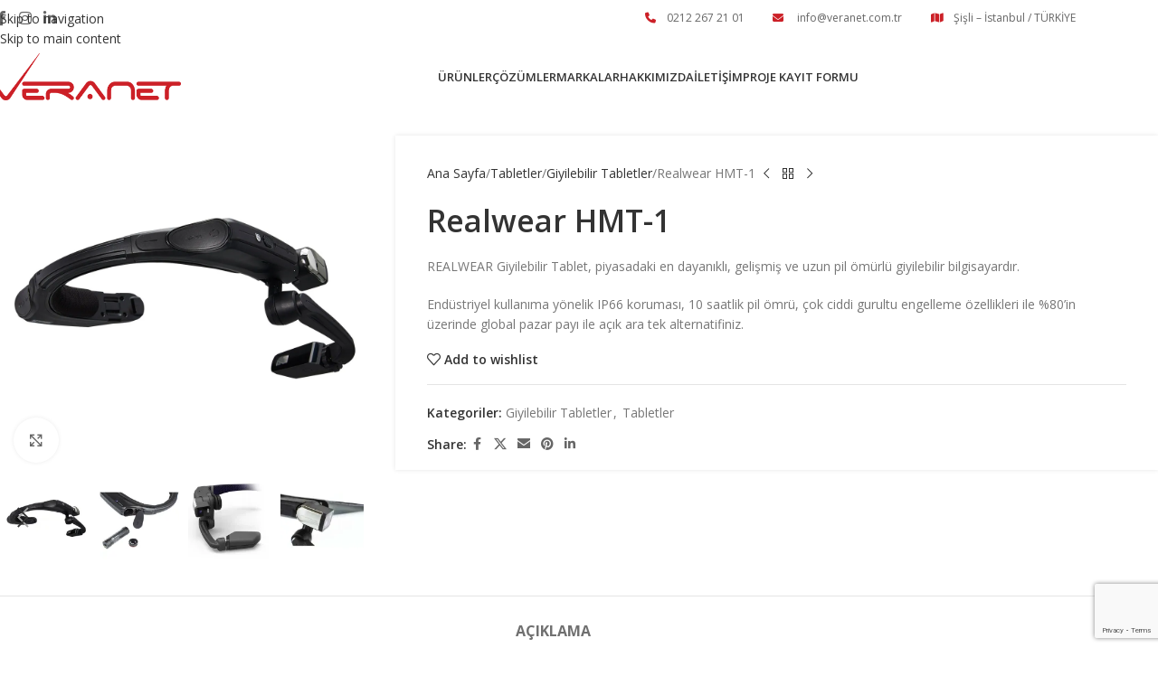

--- FILE ---
content_type: text/html; charset=UTF-8
request_url: https://veranet.com.tr/urun/realwear-hmt-1/
body_size: 27938
content:
<!DOCTYPE html>
<html lang="tr">
<head>
	<meta charset="UTF-8">
	<link rel="profile" href="https://gmpg.org/xfn/11">
	<link rel="pingback" href="https://veranet.com.tr/xmlrpc.php">

	<meta name='robots' content='index, follow, max-image-preview:large, max-snippet:-1, max-video-preview:-1' />
	<style>img:is([sizes="auto" i], [sizes^="auto," i]) { contain-intrinsic-size: 3000px 1500px }</style>
	<script>window._wca = window._wca || [];</script>
<!-- Jetpack Site Verification Tags -->
<meta name="google-site-verification" content="hUsks2BjYPi724qFPhIHj4bsiz9OWe0ZUz18U89a010" />

	<!-- This site is optimized with the Yoast SEO plugin v26.1.1 - https://yoast.com/wordpress/plugins/seo/ -->
	<title>Realwear HMT-1 - Veranet Teknoloji</title>
	<link rel="canonical" href="https://veranet.com.tr/urun/realwear-hmt-1/" />
	<meta property="og:locale" content="tr_TR" />
	<meta property="og:type" content="article" />
	<meta property="og:title" content="Realwear HMT-1 - Veranet Teknoloji" />
	<meta property="og:description" content="REALWEAR Giyilebilir Tablet, piyasadaki en dayanıklı, gelişmiş ve uzun pil ömürlü giyilebilir bilgisayardır.  Endüstriyel kullanıma yönelik IP66 koruması, 10 saatlik pil ömrü, çok ciddi gurultu engelleme özellikleri ile %80’in üzerinde global pazar payı ile açık ara tek alternatifiniz." />
	<meta property="og:url" content="https://veranet.com.tr/urun/realwear-hmt-1/" />
	<meta property="og:site_name" content="Veranet Teknoloji" />
	<meta property="article:modified_time" content="2021-10-18T13:29:52+00:00" />
	<meta property="og:image" content="https://veranet.com.tr/wp-content/uploads/2021/10/HMT-1.jpg" />
	<meta property="og:image:width" content="1024" />
	<meta property="og:image:height" content="1024" />
	<meta property="og:image:type" content="image/jpeg" />
	<meta name="twitter:card" content="summary_large_image" />
	<meta name="twitter:label1" content="Tahmini okuma süresi" />
	<meta name="twitter:data1" content="1 dakika" />
	<script type="application/ld+json" class="yoast-schema-graph">{"@context":"https://schema.org","@graph":[{"@type":"WebPage","@id":"https://veranet.com.tr/urun/realwear-hmt-1/","url":"https://veranet.com.tr/urun/realwear-hmt-1/","name":"Realwear HMT-1 - Veranet Teknoloji","isPartOf":{"@id":"https://veranet.com.tr/#website"},"primaryImageOfPage":{"@id":"https://veranet.com.tr/urun/realwear-hmt-1/#primaryimage"},"image":{"@id":"https://veranet.com.tr/urun/realwear-hmt-1/#primaryimage"},"thumbnailUrl":"https://i0.wp.com/veranet.com.tr/wp-content/uploads/2021/10/HMT-1.jpg?fit=1024%2C1024&ssl=1","datePublished":"2021-10-18T11:20:17+00:00","dateModified":"2021-10-18T13:29:52+00:00","breadcrumb":{"@id":"https://veranet.com.tr/urun/realwear-hmt-1/#breadcrumb"},"inLanguage":"tr","potentialAction":[{"@type":"ReadAction","target":["https://veranet.com.tr/urun/realwear-hmt-1/"]}]},{"@type":"ImageObject","inLanguage":"tr","@id":"https://veranet.com.tr/urun/realwear-hmt-1/#primaryimage","url":"https://i0.wp.com/veranet.com.tr/wp-content/uploads/2021/10/HMT-1.jpg?fit=1024%2C1024&ssl=1","contentUrl":"https://i0.wp.com/veranet.com.tr/wp-content/uploads/2021/10/HMT-1.jpg?fit=1024%2C1024&ssl=1","width":1024,"height":1024,"caption":"Realwear HMT"},{"@type":"BreadcrumbList","@id":"https://veranet.com.tr/urun/realwear-hmt-1/#breadcrumb","itemListElement":[{"@type":"ListItem","position":1,"name":"Anasayfa","item":"https://veranet.com.tr/"},{"@type":"ListItem","position":2,"name":"Ürünler","item":"https://veranet.com.tr/shop/"},{"@type":"ListItem","position":3,"name":"Realwear HMT-1"}]},{"@type":"WebSite","@id":"https://veranet.com.tr/#website","url":"https://veranet.com.tr/","name":"Veranet Teknoloji","description":"Telefon | POS Sistemi | EL Terminali | Barkod Okuyucu | Barkod Yazıcı | RFID Çözümler","potentialAction":[{"@type":"SearchAction","target":{"@type":"EntryPoint","urlTemplate":"https://veranet.com.tr/?s={search_term_string}"},"query-input":{"@type":"PropertyValueSpecification","valueRequired":true,"valueName":"search_term_string"}}],"inLanguage":"tr"}]}</script>
	<!-- / Yoast SEO plugin. -->


<link rel='dns-prefetch' href='//stats.wp.com' />
<link rel='dns-prefetch' href='//www.googletagmanager.com' />
<link rel='dns-prefetch' href='//use.fontawesome.com' />
<link rel='dns-prefetch' href='//fonts.googleapis.com' />
<link rel='preconnect' href='//i0.wp.com' />
<link rel='preconnect' href='//c0.wp.com' />
<link rel="alternate" type="application/rss+xml" title="Veranet Teknoloji &raquo; akışı" href="https://veranet.com.tr/feed/" />
<link rel="alternate" type="application/rss+xml" title="Veranet Teknoloji &raquo; yorum akışı" href="https://veranet.com.tr/comments/feed/" />
<link rel='stylesheet' id='mgwb-style-frontend-css' href='https://veranet.com.tr/wp-content/plugins/mgwoocommercebrands/css/mgwoocommercebrands.css?ver=6.8.3' type='text/css' media='all' />
<link rel='stylesheet' id='owl-main-css' href='https://veranet.com.tr/wp-content/plugins/mgwoocommercebrands/js/owl-carousel/owl.carousel.css?ver=6.8.3' type='text/css' media='all' />
<link rel='stylesheet' id='owl-theme-css' href='https://veranet.com.tr/wp-content/plugins/mgwoocommercebrands/js/owl-carousel/owl.theme.css?ver=6.8.3' type='text/css' media='all' />
<link rel='stylesheet' id='wp-block-library-css' href='https://c0.wp.com/c/6.8.3/wp-includes/css/dist/block-library/style.min.css' type='text/css' media='all' />
<link rel='stylesheet' id='mediaelement-css' href='https://c0.wp.com/c/6.8.3/wp-includes/js/mediaelement/mediaelementplayer-legacy.min.css' type='text/css' media='all' />
<link rel='stylesheet' id='wp-mediaelement-css' href='https://c0.wp.com/c/6.8.3/wp-includes/js/mediaelement/wp-mediaelement.min.css' type='text/css' media='all' />
<style id='jetpack-sharing-buttons-style-inline-css' type='text/css'>
.jetpack-sharing-buttons__services-list{display:flex;flex-direction:row;flex-wrap:wrap;gap:0;list-style-type:none;margin:5px;padding:0}.jetpack-sharing-buttons__services-list.has-small-icon-size{font-size:12px}.jetpack-sharing-buttons__services-list.has-normal-icon-size{font-size:16px}.jetpack-sharing-buttons__services-list.has-large-icon-size{font-size:24px}.jetpack-sharing-buttons__services-list.has-huge-icon-size{font-size:36px}@media print{.jetpack-sharing-buttons__services-list{display:none!important}}.editor-styles-wrapper .wp-block-jetpack-sharing-buttons{gap:0;padding-inline-start:0}ul.jetpack-sharing-buttons__services-list.has-background{padding:1.25em 2.375em}
</style>
<style id='font-awesome-svg-styles-default-inline-css' type='text/css'>
.svg-inline--fa {
  display: inline-block;
  height: 1em;
  overflow: visible;
  vertical-align: -.125em;
}
</style>
<link rel='stylesheet' id='font-awesome-svg-styles-css' href='https://veranet.com.tr/wp-content/uploads/font-awesome/v6.5.1/css/svg-with-js.css' type='text/css' media='all' />
<style id='font-awesome-svg-styles-inline-css' type='text/css'>
   .wp-block-font-awesome-icon svg::before,
   .wp-rich-text-font-awesome-icon svg::before {content: unset;}
</style>
<style id='global-styles-inline-css' type='text/css'>
:root{--wp--preset--aspect-ratio--square: 1;--wp--preset--aspect-ratio--4-3: 4/3;--wp--preset--aspect-ratio--3-4: 3/4;--wp--preset--aspect-ratio--3-2: 3/2;--wp--preset--aspect-ratio--2-3: 2/3;--wp--preset--aspect-ratio--16-9: 16/9;--wp--preset--aspect-ratio--9-16: 9/16;--wp--preset--color--black: #000000;--wp--preset--color--cyan-bluish-gray: #abb8c3;--wp--preset--color--white: #ffffff;--wp--preset--color--pale-pink: #f78da7;--wp--preset--color--vivid-red: #cf2e2e;--wp--preset--color--luminous-vivid-orange: #ff6900;--wp--preset--color--luminous-vivid-amber: #fcb900;--wp--preset--color--light-green-cyan: #7bdcb5;--wp--preset--color--vivid-green-cyan: #00d084;--wp--preset--color--pale-cyan-blue: #8ed1fc;--wp--preset--color--vivid-cyan-blue: #0693e3;--wp--preset--color--vivid-purple: #9b51e0;--wp--preset--gradient--vivid-cyan-blue-to-vivid-purple: linear-gradient(135deg,rgba(6,147,227,1) 0%,rgb(155,81,224) 100%);--wp--preset--gradient--light-green-cyan-to-vivid-green-cyan: linear-gradient(135deg,rgb(122,220,180) 0%,rgb(0,208,130) 100%);--wp--preset--gradient--luminous-vivid-amber-to-luminous-vivid-orange: linear-gradient(135deg,rgba(252,185,0,1) 0%,rgba(255,105,0,1) 100%);--wp--preset--gradient--luminous-vivid-orange-to-vivid-red: linear-gradient(135deg,rgba(255,105,0,1) 0%,rgb(207,46,46) 100%);--wp--preset--gradient--very-light-gray-to-cyan-bluish-gray: linear-gradient(135deg,rgb(238,238,238) 0%,rgb(169,184,195) 100%);--wp--preset--gradient--cool-to-warm-spectrum: linear-gradient(135deg,rgb(74,234,220) 0%,rgb(151,120,209) 20%,rgb(207,42,186) 40%,rgb(238,44,130) 60%,rgb(251,105,98) 80%,rgb(254,248,76) 100%);--wp--preset--gradient--blush-light-purple: linear-gradient(135deg,rgb(255,206,236) 0%,rgb(152,150,240) 100%);--wp--preset--gradient--blush-bordeaux: linear-gradient(135deg,rgb(254,205,165) 0%,rgb(254,45,45) 50%,rgb(107,0,62) 100%);--wp--preset--gradient--luminous-dusk: linear-gradient(135deg,rgb(255,203,112) 0%,rgb(199,81,192) 50%,rgb(65,88,208) 100%);--wp--preset--gradient--pale-ocean: linear-gradient(135deg,rgb(255,245,203) 0%,rgb(182,227,212) 50%,rgb(51,167,181) 100%);--wp--preset--gradient--electric-grass: linear-gradient(135deg,rgb(202,248,128) 0%,rgb(113,206,126) 100%);--wp--preset--gradient--midnight: linear-gradient(135deg,rgb(2,3,129) 0%,rgb(40,116,252) 100%);--wp--preset--font-size--small: 13px;--wp--preset--font-size--medium: 20px;--wp--preset--font-size--large: 36px;--wp--preset--font-size--x-large: 42px;--wp--preset--spacing--20: 0.44rem;--wp--preset--spacing--30: 0.67rem;--wp--preset--spacing--40: 1rem;--wp--preset--spacing--50: 1.5rem;--wp--preset--spacing--60: 2.25rem;--wp--preset--spacing--70: 3.38rem;--wp--preset--spacing--80: 5.06rem;--wp--preset--shadow--natural: 6px 6px 9px rgba(0, 0, 0, 0.2);--wp--preset--shadow--deep: 12px 12px 50px rgba(0, 0, 0, 0.4);--wp--preset--shadow--sharp: 6px 6px 0px rgba(0, 0, 0, 0.2);--wp--preset--shadow--outlined: 6px 6px 0px -3px rgba(255, 255, 255, 1), 6px 6px rgba(0, 0, 0, 1);--wp--preset--shadow--crisp: 6px 6px 0px rgba(0, 0, 0, 1);}:where(body) { margin: 0; }.wp-site-blocks > .alignleft { float: left; margin-right: 2em; }.wp-site-blocks > .alignright { float: right; margin-left: 2em; }.wp-site-blocks > .aligncenter { justify-content: center; margin-left: auto; margin-right: auto; }:where(.is-layout-flex){gap: 0.5em;}:where(.is-layout-grid){gap: 0.5em;}.is-layout-flow > .alignleft{float: left;margin-inline-start: 0;margin-inline-end: 2em;}.is-layout-flow > .alignright{float: right;margin-inline-start: 2em;margin-inline-end: 0;}.is-layout-flow > .aligncenter{margin-left: auto !important;margin-right: auto !important;}.is-layout-constrained > .alignleft{float: left;margin-inline-start: 0;margin-inline-end: 2em;}.is-layout-constrained > .alignright{float: right;margin-inline-start: 2em;margin-inline-end: 0;}.is-layout-constrained > .aligncenter{margin-left: auto !important;margin-right: auto !important;}.is-layout-constrained > :where(:not(.alignleft):not(.alignright):not(.alignfull)){margin-left: auto !important;margin-right: auto !important;}body .is-layout-flex{display: flex;}.is-layout-flex{flex-wrap: wrap;align-items: center;}.is-layout-flex > :is(*, div){margin: 0;}body .is-layout-grid{display: grid;}.is-layout-grid > :is(*, div){margin: 0;}body{padding-top: 0px;padding-right: 0px;padding-bottom: 0px;padding-left: 0px;}a:where(:not(.wp-element-button)){text-decoration: none;}:root :where(.wp-element-button, .wp-block-button__link){background-color: #32373c;border-width: 0;color: #fff;font-family: inherit;font-size: inherit;line-height: inherit;padding: calc(0.667em + 2px) calc(1.333em + 2px);text-decoration: none;}.has-black-color{color: var(--wp--preset--color--black) !important;}.has-cyan-bluish-gray-color{color: var(--wp--preset--color--cyan-bluish-gray) !important;}.has-white-color{color: var(--wp--preset--color--white) !important;}.has-pale-pink-color{color: var(--wp--preset--color--pale-pink) !important;}.has-vivid-red-color{color: var(--wp--preset--color--vivid-red) !important;}.has-luminous-vivid-orange-color{color: var(--wp--preset--color--luminous-vivid-orange) !important;}.has-luminous-vivid-amber-color{color: var(--wp--preset--color--luminous-vivid-amber) !important;}.has-light-green-cyan-color{color: var(--wp--preset--color--light-green-cyan) !important;}.has-vivid-green-cyan-color{color: var(--wp--preset--color--vivid-green-cyan) !important;}.has-pale-cyan-blue-color{color: var(--wp--preset--color--pale-cyan-blue) !important;}.has-vivid-cyan-blue-color{color: var(--wp--preset--color--vivid-cyan-blue) !important;}.has-vivid-purple-color{color: var(--wp--preset--color--vivid-purple) !important;}.has-black-background-color{background-color: var(--wp--preset--color--black) !important;}.has-cyan-bluish-gray-background-color{background-color: var(--wp--preset--color--cyan-bluish-gray) !important;}.has-white-background-color{background-color: var(--wp--preset--color--white) !important;}.has-pale-pink-background-color{background-color: var(--wp--preset--color--pale-pink) !important;}.has-vivid-red-background-color{background-color: var(--wp--preset--color--vivid-red) !important;}.has-luminous-vivid-orange-background-color{background-color: var(--wp--preset--color--luminous-vivid-orange) !important;}.has-luminous-vivid-amber-background-color{background-color: var(--wp--preset--color--luminous-vivid-amber) !important;}.has-light-green-cyan-background-color{background-color: var(--wp--preset--color--light-green-cyan) !important;}.has-vivid-green-cyan-background-color{background-color: var(--wp--preset--color--vivid-green-cyan) !important;}.has-pale-cyan-blue-background-color{background-color: var(--wp--preset--color--pale-cyan-blue) !important;}.has-vivid-cyan-blue-background-color{background-color: var(--wp--preset--color--vivid-cyan-blue) !important;}.has-vivid-purple-background-color{background-color: var(--wp--preset--color--vivid-purple) !important;}.has-black-border-color{border-color: var(--wp--preset--color--black) !important;}.has-cyan-bluish-gray-border-color{border-color: var(--wp--preset--color--cyan-bluish-gray) !important;}.has-white-border-color{border-color: var(--wp--preset--color--white) !important;}.has-pale-pink-border-color{border-color: var(--wp--preset--color--pale-pink) !important;}.has-vivid-red-border-color{border-color: var(--wp--preset--color--vivid-red) !important;}.has-luminous-vivid-orange-border-color{border-color: var(--wp--preset--color--luminous-vivid-orange) !important;}.has-luminous-vivid-amber-border-color{border-color: var(--wp--preset--color--luminous-vivid-amber) !important;}.has-light-green-cyan-border-color{border-color: var(--wp--preset--color--light-green-cyan) !important;}.has-vivid-green-cyan-border-color{border-color: var(--wp--preset--color--vivid-green-cyan) !important;}.has-pale-cyan-blue-border-color{border-color: var(--wp--preset--color--pale-cyan-blue) !important;}.has-vivid-cyan-blue-border-color{border-color: var(--wp--preset--color--vivid-cyan-blue) !important;}.has-vivid-purple-border-color{border-color: var(--wp--preset--color--vivid-purple) !important;}.has-vivid-cyan-blue-to-vivid-purple-gradient-background{background: var(--wp--preset--gradient--vivid-cyan-blue-to-vivid-purple) !important;}.has-light-green-cyan-to-vivid-green-cyan-gradient-background{background: var(--wp--preset--gradient--light-green-cyan-to-vivid-green-cyan) !important;}.has-luminous-vivid-amber-to-luminous-vivid-orange-gradient-background{background: var(--wp--preset--gradient--luminous-vivid-amber-to-luminous-vivid-orange) !important;}.has-luminous-vivid-orange-to-vivid-red-gradient-background{background: var(--wp--preset--gradient--luminous-vivid-orange-to-vivid-red) !important;}.has-very-light-gray-to-cyan-bluish-gray-gradient-background{background: var(--wp--preset--gradient--very-light-gray-to-cyan-bluish-gray) !important;}.has-cool-to-warm-spectrum-gradient-background{background: var(--wp--preset--gradient--cool-to-warm-spectrum) !important;}.has-blush-light-purple-gradient-background{background: var(--wp--preset--gradient--blush-light-purple) !important;}.has-blush-bordeaux-gradient-background{background: var(--wp--preset--gradient--blush-bordeaux) !important;}.has-luminous-dusk-gradient-background{background: var(--wp--preset--gradient--luminous-dusk) !important;}.has-pale-ocean-gradient-background{background: var(--wp--preset--gradient--pale-ocean) !important;}.has-electric-grass-gradient-background{background: var(--wp--preset--gradient--electric-grass) !important;}.has-midnight-gradient-background{background: var(--wp--preset--gradient--midnight) !important;}.has-small-font-size{font-size: var(--wp--preset--font-size--small) !important;}.has-medium-font-size{font-size: var(--wp--preset--font-size--medium) !important;}.has-large-font-size{font-size: var(--wp--preset--font-size--large) !important;}.has-x-large-font-size{font-size: var(--wp--preset--font-size--x-large) !important;}
:where(.wp-block-post-template.is-layout-flex){gap: 1.25em;}:where(.wp-block-post-template.is-layout-grid){gap: 1.25em;}
:where(.wp-block-columns.is-layout-flex){gap: 2em;}:where(.wp-block-columns.is-layout-grid){gap: 2em;}
:root :where(.wp-block-pullquote){font-size: 1.5em;line-height: 1.6;}
</style>
<style id='woocommerce-inline-inline-css' type='text/css'>
.woocommerce form .form-row .required { visibility: visible; }
</style>
<link rel='stylesheet' id='font-awesome-official-css' href='https://use.fontawesome.com/releases/v6.5.1/css/all.css' type='text/css' media='all' integrity="sha384-t1nt8BQoYMLFN5p42tRAtuAAFQaCQODekUVeKKZrEnEyp4H2R0RHFz0KWpmj7i8g" crossorigin="anonymous" />
<link rel='stylesheet' id='js_composer_front-css' href='https://veranet.com.tr/wp-content/uploads/2021/10/js_composer-1634308868.css?ver=8.3.3' type='text/css' media='all' />
<link rel='stylesheet' id='wd-style-base-css' href='https://veranet.com.tr/wp-content/themes/woodmart/css/parts/base.min.css?ver=8.3.3' type='text/css' media='all' />
<link rel='stylesheet' id='wd-helpers-wpb-elem-css' href='https://veranet.com.tr/wp-content/themes/woodmart/css/parts/helpers-wpb-elem.min.css?ver=8.3.3' type='text/css' media='all' />
<link rel='stylesheet' id='wd-revolution-slider-css' href='https://veranet.com.tr/wp-content/themes/woodmart/css/parts/int-rev-slider.min.css?ver=8.3.3' type='text/css' media='all' />
<link rel='stylesheet' id='wd-wpbakery-base-css' href='https://veranet.com.tr/wp-content/themes/woodmart/css/parts/int-wpb-base.min.css?ver=8.3.3' type='text/css' media='all' />
<link rel='stylesheet' id='wd-wpbakery-base-deprecated-css' href='https://veranet.com.tr/wp-content/themes/woodmart/css/parts/int-wpb-base-deprecated.min.css?ver=8.3.3' type='text/css' media='all' />
<link rel='stylesheet' id='wd-woocommerce-base-css' href='https://veranet.com.tr/wp-content/themes/woodmart/css/parts/woocommerce-base.min.css?ver=8.3.3' type='text/css' media='all' />
<link rel='stylesheet' id='wd-mod-star-rating-css' href='https://veranet.com.tr/wp-content/themes/woodmart/css/parts/mod-star-rating.min.css?ver=8.3.3' type='text/css' media='all' />
<link rel='stylesheet' id='wd-woocommerce-block-notices-css' href='https://veranet.com.tr/wp-content/themes/woodmart/css/parts/woo-mod-block-notices.min.css?ver=8.3.3' type='text/css' media='all' />
<link rel='stylesheet' id='wd-woo-mod-quantity-css' href='https://veranet.com.tr/wp-content/themes/woodmart/css/parts/woo-mod-quantity.min.css?ver=8.3.3' type='text/css' media='all' />
<link rel='stylesheet' id='wd-woo-single-prod-el-base-css' href='https://veranet.com.tr/wp-content/themes/woodmart/css/parts/woo-single-prod-el-base.min.css?ver=8.3.3' type='text/css' media='all' />
<link rel='stylesheet' id='wd-woo-mod-stock-status-css' href='https://veranet.com.tr/wp-content/themes/woodmart/css/parts/woo-mod-stock-status.min.css?ver=8.3.3' type='text/css' media='all' />
<link rel='stylesheet' id='wd-woo-mod-shop-attributes-css' href='https://veranet.com.tr/wp-content/themes/woodmart/css/parts/woo-mod-shop-attributes.min.css?ver=8.3.3' type='text/css' media='all' />
<link rel='stylesheet' id='wd-wp-blocks-css' href='https://veranet.com.tr/wp-content/themes/woodmart/css/parts/wp-blocks.min.css?ver=8.3.3' type='text/css' media='all' />
<link rel='stylesheet' id='wd-header-base-css' href='https://veranet.com.tr/wp-content/themes/woodmart/css/parts/header-base.min.css?ver=8.3.3' type='text/css' media='all' />
<link rel='stylesheet' id='wd-mod-tools-css' href='https://veranet.com.tr/wp-content/themes/woodmart/css/parts/mod-tools.min.css?ver=8.3.3' type='text/css' media='all' />
<link rel='stylesheet' id='wd-header-elements-base-css' href='https://veranet.com.tr/wp-content/themes/woodmart/css/parts/header-el-base.min.css?ver=8.3.3' type='text/css' media='all' />
<link rel='stylesheet' id='wd-social-icons-css' href='https://veranet.com.tr/wp-content/themes/woodmart/css/parts/el-social-icons.min.css?ver=8.3.3' type='text/css' media='all' />
<link rel='stylesheet' id='wd-header-search-css' href='https://veranet.com.tr/wp-content/themes/woodmart/css/parts/header-el-search.min.css?ver=8.3.3' type='text/css' media='all' />
<link rel='stylesheet' id='wd-header-mobile-nav-dropdown-css' href='https://veranet.com.tr/wp-content/themes/woodmart/css/parts/header-el-mobile-nav-dropdown.min.css?ver=8.3.3' type='text/css' media='all' />
<link rel='stylesheet' id='wd-button-css' href='https://veranet.com.tr/wp-content/themes/woodmart/css/parts/el-button.min.css?ver=8.3.3' type='text/css' media='all' />
<link rel='stylesheet' id='wd-page-title-css' href='https://veranet.com.tr/wp-content/themes/woodmart/css/parts/page-title.min.css?ver=8.3.3' type='text/css' media='all' />
<link rel='stylesheet' id='wd-woo-single-prod-predefined-css' href='https://veranet.com.tr/wp-content/themes/woodmart/css/parts/woo-single-prod-predefined.min.css?ver=8.3.3' type='text/css' media='all' />
<link rel='stylesheet' id='wd-woo-single-prod-and-quick-view-predefined-css' href='https://veranet.com.tr/wp-content/themes/woodmart/css/parts/woo-single-prod-and-quick-view-predefined.min.css?ver=8.3.3' type='text/css' media='all' />
<link rel='stylesheet' id='wd-woo-single-prod-el-tabs-predefined-css' href='https://veranet.com.tr/wp-content/themes/woodmart/css/parts/woo-single-prod-el-tabs-predefined.min.css?ver=8.3.3' type='text/css' media='all' />
<link rel='stylesheet' id='wd-woo-single-prod-opt-base-css' href='https://veranet.com.tr/wp-content/themes/woodmart/css/parts/woo-single-prod-opt-base.min.css?ver=8.3.3' type='text/css' media='all' />
<link rel='stylesheet' id='wd-photoswipe-css' href='https://veranet.com.tr/wp-content/themes/woodmart/css/parts/lib-photoswipe.min.css?ver=8.3.3' type='text/css' media='all' />
<link rel='stylesheet' id='wd-woo-single-prod-el-gallery-css' href='https://veranet.com.tr/wp-content/themes/woodmart/css/parts/woo-single-prod-el-gallery.min.css?ver=8.3.3' type='text/css' media='all' />
<link rel='stylesheet' id='wd-swiper-css' href='https://veranet.com.tr/wp-content/themes/woodmart/css/parts/lib-swiper.min.css?ver=8.3.3' type='text/css' media='all' />
<link rel='stylesheet' id='wd-swiper-arrows-css' href='https://veranet.com.tr/wp-content/themes/woodmart/css/parts/lib-swiper-arrows.min.css?ver=8.3.3' type='text/css' media='all' />
<link rel='stylesheet' id='wd-woo-single-prod-el-navigation-css' href='https://veranet.com.tr/wp-content/themes/woodmart/css/parts/woo-single-prod-el-navigation.min.css?ver=8.3.3' type='text/css' media='all' />
<link rel='stylesheet' id='wd-tabs-css' href='https://veranet.com.tr/wp-content/themes/woodmart/css/parts/el-tabs.min.css?ver=8.3.3' type='text/css' media='all' />
<link rel='stylesheet' id='wd-woo-single-prod-el-tabs-opt-layout-tabs-css' href='https://veranet.com.tr/wp-content/themes/woodmart/css/parts/woo-single-prod-el-tabs-opt-layout-tabs.min.css?ver=8.3.3' type='text/css' media='all' />
<link rel='stylesheet' id='wd-accordion-css' href='https://veranet.com.tr/wp-content/themes/woodmart/css/parts/el-accordion.min.css?ver=8.3.3' type='text/css' media='all' />
<link rel='stylesheet' id='wd-accordion-elem-wpb-css' href='https://veranet.com.tr/wp-content/themes/woodmart/css/parts/el-accordion-wpb-elem.min.css?ver=8.3.3' type='text/css' media='all' />
<link rel='stylesheet' id='wd-product-loop-css' href='https://veranet.com.tr/wp-content/themes/woodmart/css/parts/woo-product-loop.min.css?ver=8.3.3' type='text/css' media='all' />
<link rel='stylesheet' id='wd-product-loop-tiled-css' href='https://veranet.com.tr/wp-content/themes/woodmart/css/parts/woo-product-loop-tiled.min.css?ver=8.3.3' type='text/css' media='all' />
<link rel='stylesheet' id='wd-bordered-product-css' href='https://veranet.com.tr/wp-content/themes/woodmart/css/parts/woo-opt-bordered-product.min.css?ver=8.3.3' type='text/css' media='all' />
<link rel='stylesheet' id='wd-woo-opt-title-limit-css' href='https://veranet.com.tr/wp-content/themes/woodmart/css/parts/woo-opt-title-limit.min.css?ver=8.3.3' type='text/css' media='all' />
<link rel='stylesheet' id='wd-mfp-popup-css' href='https://veranet.com.tr/wp-content/themes/woodmart/css/parts/lib-magnific-popup.min.css?ver=8.3.3' type='text/css' media='all' />
<link rel='stylesheet' id='wd-mod-animations-transform-css' href='https://veranet.com.tr/wp-content/themes/woodmart/css/parts/mod-animations-transform.min.css?ver=8.3.3' type='text/css' media='all' />
<link rel='stylesheet' id='wd-mod-transform-css' href='https://veranet.com.tr/wp-content/themes/woodmart/css/parts/mod-transform.min.css?ver=8.3.3' type='text/css' media='all' />
<link rel='stylesheet' id='wd-swiper-pagin-css' href='https://veranet.com.tr/wp-content/themes/woodmart/css/parts/lib-swiper-pagin.min.css?ver=8.3.3' type='text/css' media='all' />
<link rel='stylesheet' id='wd-footer-base-css' href='https://veranet.com.tr/wp-content/themes/woodmart/css/parts/footer-base.min.css?ver=8.3.3' type='text/css' media='all' />
<link rel='stylesheet' id='wd-social-icons-styles-css' href='https://veranet.com.tr/wp-content/themes/woodmart/css/parts/el-social-styles.min.css?ver=8.3.3' type='text/css' media='all' />
<link rel='stylesheet' id='wd-wpcf7-css' href='https://veranet.com.tr/wp-content/themes/woodmart/css/parts/int-wpcf7.min.css?ver=8.3.3' type='text/css' media='all' />
<link rel='stylesheet' id='wd-scroll-top-css' href='https://veranet.com.tr/wp-content/themes/woodmart/css/parts/opt-scrolltotop.min.css?ver=8.3.3' type='text/css' media='all' />
<link rel='stylesheet' id='wd-header-search-fullscreen-css' href='https://veranet.com.tr/wp-content/themes/woodmart/css/parts/header-el-search-fullscreen-general.min.css?ver=8.3.3' type='text/css' media='all' />
<link rel='stylesheet' id='wd-header-search-fullscreen-1-css' href='https://veranet.com.tr/wp-content/themes/woodmart/css/parts/header-el-search-fullscreen-1.min.css?ver=8.3.3' type='text/css' media='all' />
<link rel='stylesheet' id='wd-wd-search-form-css' href='https://veranet.com.tr/wp-content/themes/woodmart/css/parts/wd-search-form.min.css?ver=8.3.3' type='text/css' media='all' />
<link rel='stylesheet' id='wd-wd-search-results-css' href='https://veranet.com.tr/wp-content/themes/woodmart/css/parts/wd-search-results.min.css?ver=8.3.3' type='text/css' media='all' />
<link rel='stylesheet' id='wd-wd-search-dropdown-css' href='https://veranet.com.tr/wp-content/themes/woodmart/css/parts/wd-search-dropdown.min.css?ver=8.3.3' type='text/css' media='all' />
<link rel='stylesheet' id='xts-google-fonts-css' href='https://fonts.googleapis.com/css?family=Open+Sans%3A400%2C600%2C700&#038;ver=8.3.3' type='text/css' media='all' />
<link rel='stylesheet' id='font-awesome-official-v4shim-css' href='https://use.fontawesome.com/releases/v6.5.1/css/v4-shims.css' type='text/css' media='all' integrity="sha384-5Jfdy0XO8+vjCRofsSnGmxGSYjLfsjjTOABKxVr8BkfvlaAm14bIJc7Jcjfq/xQI" crossorigin="anonymous" />
<script type="text/javascript" src="https://c0.wp.com/c/6.8.3/wp-includes/js/jquery/jquery.min.js" id="jquery-core-js"></script>
<script type="text/javascript" src="https://c0.wp.com/c/6.8.3/wp-includes/js/jquery/jquery-migrate.min.js" id="jquery-migrate-js"></script>
<script type="text/javascript" src="https://c0.wp.com/p/woocommerce/10.2.2/assets/js/jquery-blockui/jquery.blockUI.min.js" id="jquery-blockui-js" data-wp-strategy="defer"></script>
<script type="text/javascript" id="wc-add-to-cart-js-extra">
/* <![CDATA[ */
var wc_add_to_cart_params = {"ajax_url":"\/wp-admin\/admin-ajax.php","wc_ajax_url":"\/?wc-ajax=%%endpoint%%","i18n_view_cart":"Sepetim","cart_url":"https:\/\/veranet.com.tr","is_cart":"","cart_redirect_after_add":"no"};
/* ]]> */
</script>
<script type="text/javascript" src="https://c0.wp.com/p/woocommerce/10.2.2/assets/js/frontend/add-to-cart.min.js" id="wc-add-to-cart-js" data-wp-strategy="defer"></script>
<script type="text/javascript" id="wc-single-product-js-extra">
/* <![CDATA[ */
var wc_single_product_params = {"i18n_required_rating_text":"L\u00fctfen bir oy belirleyin","i18n_rating_options":["1\/5 y\u0131ld\u0131z","2\/5 y\u0131ld\u0131z","3\/5 y\u0131ld\u0131z","4\/5 y\u0131ld\u0131z","5\/5 y\u0131ld\u0131z"],"i18n_product_gallery_trigger_text":"Tam ekran g\u00f6rsel galerisini g\u00f6r\u00fcnt\u00fcleyin","review_rating_required":"yes","flexslider":{"rtl":false,"animation":"slide","smoothHeight":true,"directionNav":false,"controlNav":"thumbnails","slideshow":false,"animationSpeed":500,"animationLoop":false,"allowOneSlide":false},"zoom_enabled":"","zoom_options":[],"photoswipe_enabled":"","photoswipe_options":{"shareEl":false,"closeOnScroll":false,"history":false,"hideAnimationDuration":0,"showAnimationDuration":0},"flexslider_enabled":""};
/* ]]> */
</script>
<script type="text/javascript" src="https://c0.wp.com/p/woocommerce/10.2.2/assets/js/frontend/single-product.min.js" id="wc-single-product-js" defer="defer" data-wp-strategy="defer"></script>
<script type="text/javascript" src="https://c0.wp.com/p/woocommerce/10.2.2/assets/js/js-cookie/js.cookie.min.js" id="js-cookie-js" defer="defer" data-wp-strategy="defer"></script>
<script type="text/javascript" id="woocommerce-js-extra">
/* <![CDATA[ */
var woocommerce_params = {"ajax_url":"\/wp-admin\/admin-ajax.php","wc_ajax_url":"\/?wc-ajax=%%endpoint%%","i18n_password_show":"\u015eifreyi g\u00f6ster","i18n_password_hide":"\u015eifreyi gizle"};
/* ]]> */
</script>
<script type="text/javascript" src="https://c0.wp.com/p/woocommerce/10.2.2/assets/js/frontend/woocommerce.min.js" id="woocommerce-js" defer="defer" data-wp-strategy="defer"></script>
<script type="text/javascript" src="https://veranet.com.tr/wp-content/plugins/js_composer/assets/js/vendors/woocommerce-add-to-cart.js?ver=8.6.1" id="vc_woocommerce-add-to-cart-js-js"></script>
<script type="text/javascript" src="https://stats.wp.com/s-202603.js" id="woocommerce-analytics-js" defer="defer" data-wp-strategy="defer"></script>

<!-- Site Kit tarafından eklenen Google etiketi (gtag.js) snippet&#039;i -->
<!-- Google Analytics snippet added by Site Kit -->
<script type="text/javascript" src="https://www.googletagmanager.com/gtag/js?id=G-VB9JF8J2W3" id="google_gtagjs-js" async></script>
<script type="text/javascript" id="google_gtagjs-js-after">
/* <![CDATA[ */
window.dataLayer = window.dataLayer || [];function gtag(){dataLayer.push(arguments);}
gtag("set","linker",{"domains":["veranet.com.tr"]});
gtag("js", new Date());
gtag("set", "developer_id.dZTNiMT", true);
gtag("config", "G-VB9JF8J2W3");
/* ]]> */
</script>
<script type="text/javascript" src="https://veranet.com.tr/wp-content/themes/woodmart/js/libs/device.min.js?ver=8.3.3" id="wd-device-library-js"></script>
<script type="text/javascript" src="https://veranet.com.tr/wp-content/themes/woodmart/js/scripts/global/scrollBar.min.js?ver=8.3.3" id="wd-scrollbar-js"></script>
<script></script><link rel="https://api.w.org/" href="https://veranet.com.tr/wp-json/" /><link rel="alternate" title="JSON" type="application/json" href="https://veranet.com.tr/wp-json/wp/v2/product/6624" /><link rel="EditURI" type="application/rsd+xml" title="RSD" href="https://veranet.com.tr/xmlrpc.php?rsd" />
<meta name="generator" content="WordPress 6.8.3" />
<meta name="generator" content="WooCommerce 10.2.2" />
<link rel="alternate" title="oEmbed (JSON)" type="application/json+oembed" href="https://veranet.com.tr/wp-json/oembed/1.0/embed?url=https%3A%2F%2Fveranet.com.tr%2Furun%2Frealwear-hmt-1%2F" />
<link rel="alternate" title="oEmbed (XML)" type="text/xml+oembed" href="https://veranet.com.tr/wp-json/oembed/1.0/embed?url=https%3A%2F%2Fveranet.com.tr%2Furun%2Frealwear-hmt-1%2F&#038;format=xml" />
<meta name="generator" content="Redux 4.5.8" /><meta name="generator" content="Site Kit by Google 1.163.0" />
<!-- This website runs the Product Feed PRO for WooCommerce by AdTribes.io plugin - version woocommercesea_option_installed_version -->
					<meta name="viewport" content="width=device-width, initial-scale=1.0, maximum-scale=1.0, user-scalable=no">
										<noscript><style>.woocommerce-product-gallery{ opacity: 1 !important; }</style></noscript>
	<meta name="generator" content="Powered by WPBakery Page Builder - drag and drop page builder for WordPress."/>
<meta name="generator" content="Powered by Slider Revolution 6.7.38 - responsive, Mobile-Friendly Slider Plugin for WordPress with comfortable drag and drop interface." />
<link rel="icon" href="https://i0.wp.com/veranet.com.tr/wp-content/uploads/2024/04/fav.png?fit=16%2C16&#038;ssl=1" sizes="32x32" />
<link rel="icon" href="https://i0.wp.com/veranet.com.tr/wp-content/uploads/2024/04/fav.png?fit=16%2C16&#038;ssl=1" sizes="192x192" />
<link rel="apple-touch-icon" href="https://i0.wp.com/veranet.com.tr/wp-content/uploads/2024/04/fav.png?fit=16%2C16&#038;ssl=1" />
<meta name="msapplication-TileImage" content="https://i0.wp.com/veranet.com.tr/wp-content/uploads/2024/04/fav.png?fit=16%2C16&#038;ssl=1" />
<script data-jetpack-boost="ignore">function setREVStartSize(e){
			//window.requestAnimationFrame(function() {
				window.RSIW = window.RSIW===undefined ? window.innerWidth : window.RSIW;
				window.RSIH = window.RSIH===undefined ? window.innerHeight : window.RSIH;
				try {
					var pw = document.getElementById(e.c).parentNode.offsetWidth,
						newh;
					pw = pw===0 || isNaN(pw) || (e.l=="fullwidth" || e.layout=="fullwidth") ? window.RSIW : pw;
					e.tabw = e.tabw===undefined ? 0 : parseInt(e.tabw);
					e.thumbw = e.thumbw===undefined ? 0 : parseInt(e.thumbw);
					e.tabh = e.tabh===undefined ? 0 : parseInt(e.tabh);
					e.thumbh = e.thumbh===undefined ? 0 : parseInt(e.thumbh);
					e.tabhide = e.tabhide===undefined ? 0 : parseInt(e.tabhide);
					e.thumbhide = e.thumbhide===undefined ? 0 : parseInt(e.thumbhide);
					e.mh = e.mh===undefined || e.mh=="" || e.mh==="auto" ? 0 : parseInt(e.mh,0);
					if(e.layout==="fullscreen" || e.l==="fullscreen")
						newh = Math.max(e.mh,window.RSIH);
					else{
						e.gw = Array.isArray(e.gw) ? e.gw : [e.gw];
						for (var i in e.rl) if (e.gw[i]===undefined || e.gw[i]===0) e.gw[i] = e.gw[i-1];
						e.gh = e.el===undefined || e.el==="" || (Array.isArray(e.el) && e.el.length==0)? e.gh : e.el;
						e.gh = Array.isArray(e.gh) ? e.gh : [e.gh];
						for (var i in e.rl) if (e.gh[i]===undefined || e.gh[i]===0) e.gh[i] = e.gh[i-1];
											
						var nl = new Array(e.rl.length),
							ix = 0,
							sl;
						e.tabw = e.tabhide>=pw ? 0 : e.tabw;
						e.thumbw = e.thumbhide>=pw ? 0 : e.thumbw;
						e.tabh = e.tabhide>=pw ? 0 : e.tabh;
						e.thumbh = e.thumbhide>=pw ? 0 : e.thumbh;
						for (var i in e.rl) nl[i] = e.rl[i]<window.RSIW ? 0 : e.rl[i];
						sl = nl[0];
						for (var i in nl) if (sl>nl[i] && nl[i]>0) { sl = nl[i]; ix=i;}
						var m = pw>(e.gw[ix]+e.tabw+e.thumbw) ? 1 : (pw-(e.tabw+e.thumbw)) / (e.gw[ix]);
						newh =  (e.gh[ix] * m) + (e.tabh + e.thumbh);
					}
					var el = document.getElementById(e.c);
					if (el!==null && el) el.style.height = newh+"px";
					el = document.getElementById(e.c+"_wrapper");
					if (el!==null && el) {
						el.style.height = newh+"px";
						el.style.display = "block";
					}
				} catch(e){
					console.log("Failure at Presize of Slider:" + e)
				}
			//});
		  };</script>
<style>
		
		</style><noscript><style> .wpb_animate_when_almost_visible { opacity: 1; }</style></noscript>			<style id="wd-style-header_282451-css" data-type="wd-style-header_282451">
				:root{
	--wd-top-bar-h: 40px;
	--wd-top-bar-sm-h: 38px;
	--wd-top-bar-sticky-h: .00001px;
	--wd-top-bar-brd-w: .00001px;

	--wd-header-general-h: 90px;
	--wd-header-general-sm-h: 60px;
	--wd-header-general-sticky-h: 60px;
	--wd-header-general-brd-w: .00001px;

	--wd-header-bottom-h: 52px;
	--wd-header-bottom-sm-h: 52px;
	--wd-header-bottom-sticky-h: .00001px;
	--wd-header-bottom-brd-w: .00001px;

	--wd-header-clone-h: .00001px;

	--wd-header-brd-w: calc(var(--wd-top-bar-brd-w) + var(--wd-header-general-brd-w) + var(--wd-header-bottom-brd-w));
	--wd-header-h: calc(var(--wd-top-bar-h) + var(--wd-header-general-h) + var(--wd-header-bottom-h) + var(--wd-header-brd-w));
	--wd-header-sticky-h: calc(var(--wd-top-bar-sticky-h) + var(--wd-header-general-sticky-h) + var(--wd-header-bottom-sticky-h) + var(--wd-header-clone-h) + var(--wd-header-brd-w));
	--wd-header-sm-h: calc(var(--wd-top-bar-sm-h) + var(--wd-header-general-sm-h) + var(--wd-header-bottom-sm-h) + var(--wd-header-brd-w));
}

.whb-top-bar .wd-dropdown {
	margin-top: -1px;
}

.whb-top-bar .wd-dropdown:after {
	height: 10px;
}


.whb-sticked .whb-general-header .wd-dropdown:not(.sub-sub-menu) {
	margin-top: 9px;
}

.whb-sticked .whb-general-header .wd-dropdown:not(.sub-sub-menu):after {
	height: 20px;
}




.whb-header-bottom .wd-dropdown {
	margin-top: 5px;
}

.whb-header-bottom .wd-dropdown:after {
	height: 16px;
}



		
.whb-9x1ytaxq7aphtb3npidp form.searchform {
	--wd-form-height: 46px;
}
.whb-top-bar {
	background-color: rgba(255, 255, 255, 1);
}

.whb-general-header {
	border-bottom-width: 0px;border-bottom-style: solid;
}

.whb-header-bottom {
	border-bottom-width: 0px;border-bottom-style: solid;
}
			</style>
						<style id="wd-style-theme_settings_default-css" data-type="wd-style-theme_settings_default">
				@font-face {
	font-weight: normal;
	font-style: normal;
	font-family: "woodmart-font";
	src: url("//veranet.com.tr/wp-content/themes/woodmart/fonts/woodmart-font-1-400.woff2?v=8.3.3") format("woff2");
}

@font-face {
	font-family: "star";
	font-weight: 400;
	font-style: normal;
	src: url("//veranet.com.tr/wp-content/plugins/woocommerce/assets/fonts/star.eot?#iefix") format("embedded-opentype"), url("//veranet.com.tr/wp-content/plugins/woocommerce/assets/fonts/star.woff") format("woff"), url("//veranet.com.tr/wp-content/plugins/woocommerce/assets/fonts/star.ttf") format("truetype"), url("//veranet.com.tr/wp-content/plugins/woocommerce/assets/fonts/star.svg#star") format("svg");
}

@font-face {
	font-family: "WooCommerce";
	font-weight: 400;
	font-style: normal;
	src: url("//veranet.com.tr/wp-content/plugins/woocommerce/assets/fonts/WooCommerce.eot?#iefix") format("embedded-opentype"), url("//veranet.com.tr/wp-content/plugins/woocommerce/assets/fonts/WooCommerce.woff") format("woff"), url("//veranet.com.tr/wp-content/plugins/woocommerce/assets/fonts/WooCommerce.ttf") format("truetype"), url("//veranet.com.tr/wp-content/plugins/woocommerce/assets/fonts/WooCommerce.svg#WooCommerce") format("svg");
}

:root {
	--wd-text-font: "Open Sans", Arial, Helvetica, sans-serif;
	--wd-text-font-weight: 400;
	--wd-text-color: #777777;
	--wd-text-font-size: 14px;
	--wd-title-font: "Open Sans", Arial, Helvetica, sans-serif;
	--wd-title-font-weight: 700;
	--wd-title-color: #242424;
	--wd-entities-title-font: "Open Sans", Arial, Helvetica, sans-serif;
	--wd-entities-title-font-weight: 600;
	--wd-entities-title-color: #333333;
	--wd-entities-title-color-hover: rgb(51 51 51 / 65%);
	--wd-alternative-font: "Open Sans", Arial, Helvetica, sans-serif;
	--wd-widget-title-font: "Open Sans", Arial, Helvetica, sans-serif;
	--wd-widget-title-font-weight: 700;
	--wd-widget-title-transform: uppercase;
	--wd-widget-title-color: #333;
	--wd-widget-title-font-size: 16px;
	--wd-header-el-font: "Open Sans", Arial, Helvetica, sans-serif;
	--wd-header-el-font-weight: 600;
	--wd-header-el-transform: uppercase;
	--wd-header-el-font-size: 13px;
	--wd-otl-style: dotted;
	--wd-otl-width: 2px;
	--wd-primary-color: #DA3C3C;
	--wd-alternative-color: #fbbc34;
	--btn-default-bgcolor: #f7f7f7;
	--btn-default-bgcolor-hover: #efefef;
	--btn-accented-bgcolor: #da3c3c;
	--btn-accented-bgcolor-hover: #c13030;
	--wd-form-brd-width: 1px;
	--notices-success-bg: #459647;
	--notices-success-color: #fff;
	--notices-warning-bg: #E0B252;
	--notices-warning-color: #fff;
	--wd-link-color: #333333;
	--wd-link-color-hover: #242424;
}
.wd-age-verify-wrap {
	--wd-popup-width: 500px;
}
.wd-popup.wd-promo-popup {
	background-color: #111111;
	background-image: none;
	background-repeat: no-repeat;
	background-size: contain;
	background-position: left center;
}
.wd-promo-popup-wrap {
	--wd-popup-width: 800px;
}
:is(.woodmart-woocommerce-layered-nav, .wd-product-category-filter) .wd-scroll-content {
	max-height: 280px;
}
.wd-footer {
	background-color: #000000;
	background-image: none;
}
.mfp-wrap.wd-popup-quick-view-wrap {
	--wd-popup-width: 920px;
}
:root{
--wd-container-w: 1222px;
--wd-form-brd-radius: 0px;
--btn-default-color: #333;
--btn-default-color-hover: #333;
--btn-accented-color: #fff;
--btn-accented-color-hover: #fff;
--btn-default-brd-radius: 5px;
--btn-default-box-shadow: none;
--btn-default-box-shadow-hover: none;
--btn-accented-brd-radius: 5px;
--btn-accented-box-shadow: none;
--btn-accented-box-shadow-hover: none;
--wd-brd-radius: 0px;
}

@media (min-width: 1222px) {
[data-vc-full-width]:not([data-vc-stretch-content]),
:is(.vc_section, .vc_row).wd-section-stretch {
padding-left: calc((100vw - 1222px - var(--wd-sticky-nav-w) - var(--wd-scroll-w)) / 2);
padding-right: calc((100vw - 1222px - var(--wd-sticky-nav-w) - var(--wd-scroll-w)) / 2);
}
}


.wd-page-title {
background-color: #f9f9f9;
}

@font-face {
	font-family: "ope";
	font-weight: 400;
	font-style: normal;
}

			</style>
			</head>

<body class="wp-singular product-template-default single single-product postid-6624 wp-theme-woodmart theme-woodmart woocommerce woocommerce-page woocommerce-no-js wrapper-full-width  catalog-mode-on categories-accordion-on woodmart-ajax-shop-on wpb-js-composer js-comp-ver-8.6.1 vc_responsive">
			<script type="text/javascript" id="wd-flicker-fix">// Flicker fix.</script>		<div class="wd-skip-links">
								<a href="#menu-homemennu" class="wd-skip-navigation btn">
						Skip to navigation					</a>
								<a href="#main-content" class="wd-skip-content btn">
				Skip to main content			</a>
		</div>
			
	
	<div class="wd-page-wrapper website-wrapper">
									<header class="whb-header whb-header_282451 whb-sticky-shadow whb-scroll-stick whb-sticky-real">
					<div class="whb-main-header">
	
<div class="whb-row whb-top-bar whb-not-sticky-row whb-with-bg whb-without-border whb-color-light whb-flex-flex-middle">
	<div class="container">
		<div class="whb-flex-row whb-top-bar-inner">
			<div class="whb-column whb-col-left whb-column5 whb-visible-lg">
				<div
						class=" wd-social-icons  wd-style-default social-follow wd-shape-square  whb-43k0qayz7gg36f2jmmhk color-scheme-dark text-center">
				
				
									<a rel="noopener noreferrer nofollow" href="https://www.facebook.com/Veranet-Teknoloji-105706795136768" target="_blank" class=" wd-social-icon social-facebook" aria-label="Facebook social link">
						<span class="wd-icon"></span>
											</a>
				
				
				
				
									<a rel="noopener noreferrer nofollow" href="https://www.instagram.com/veranetteknoloji/" target="_blank" class=" wd-social-icon social-instagram" aria-label="Instagram social link">
						<span class="wd-icon"></span>
											</a>
				
				
				
				
				
									<a rel="noopener noreferrer nofollow" href="https://www.linkedin.com/company/veranet-teknoloji-hizmetleri" target="_blank" class=" wd-social-icon social-linkedin" aria-label="Linkedin social link">
						<span class="wd-icon"></span>
											</a>
				
				
				
				
				
				
				
				
				
				
				
				
				
				
				
				
				
			</div>

		</div>
<div class="whb-column whb-col-center whb-column6 whb-visible-lg whb-empty-column">
	</div>
<div class="whb-column whb-col-right whb-column7 whb-visible-lg">
	
<div class="wd-header-text reset-last-child whb-kcaeg2cpba64fx5jhmt4"><i class="fa fa-phone" style="width: 15px; text-align: center; margin-right: 11px; line-height: 36px; color: #cc2027;"></i><a href="tel:+902122672101"><span style="color: #666666; margin-right: 28px;">0212 267 21 01</span></a>
<i class="fa fa-envelope" style="width: 11px; text-align: center; margin-right: 16px; color: #cc2027;"></i><a href="mailto:info@veranet.com.tr"><span style="color: #666666; margin-right: 28px;">info@veranet.com.tr</span></a> <i class="fa fa-map" style="width: 15px; text-align: center; margin-right: 11px; color: #cc2027;"></i><a href="https://www.google.com.tr/maps/place/Veranet+Teknoloji/@41.0702329,29.0045707,15z/data=!4m2!3m1!1s0x0:0xb8040e17b7309b4b?sa=X&amp;ved=2ahUKEwjwgIaG0I30AhXs77sIHapTCMUQ_BJ6BAhCEAU" target="_blank" rel="noopener"><span style="color: #666666; margin-right: 28px;">Şişli – İstanbul / TÜRKİYE</span></a></div>
<div class="wd-header-divider whb-divider-default whb-mtlodkafti0fynlb39s5"></div>
<div class="wd-header-search wd-tools-element wd-design-1 wd-style-icon wd-display-full-screen whb-9x1ytaxq7aphtb3npidp" title="Search">
	<a href="#" rel="nofollow" aria-label="Search">
		
			<span class="wd-tools-icon">
							</span>

			<span class="wd-tools-text">
				Search			</span>

			</a>

	</div>
</div>
<div class="whb-column whb-col-mobile whb-column_mobile1 whb-hidden-lg">
				<div
						class=" wd-social-icons  wd-style-default wd-size-small social-follow wd-shape-circle  whb-gcq39di99c7lvyf6qrzz color-scheme-dark text-center">
				
				
									<a rel="noopener noreferrer nofollow" href="https://www.facebook.com/Veranet-Teknoloji-105706795136768" target="_blank" class=" wd-social-icon social-facebook" aria-label="Facebook social link">
						<span class="wd-icon"></span>
											</a>
				
				
				
				
									<a rel="noopener noreferrer nofollow" href="https://www.instagram.com/veranetteknoloji/" target="_blank" class=" wd-social-icon social-instagram" aria-label="Instagram social link">
						<span class="wd-icon"></span>
											</a>
				
				
				
				
				
									<a rel="noopener noreferrer nofollow" href="https://www.linkedin.com/company/veranet-teknoloji-hizmetleri" target="_blank" class=" wd-social-icon social-linkedin" aria-label="Linkedin social link">
						<span class="wd-icon"></span>
											</a>
				
				
				
				
				
				
				
				
				
				
				
				
				
				
				
				
				
			</div>

		</div>
		</div>
	</div>
</div>

<div class="whb-row whb-general-header whb-sticky-row whb-without-bg whb-without-border whb-color-dark whb-flex-flex-middle">
	<div class="container">
		<div class="whb-flex-row whb-general-header-inner">
			<div class="whb-column whb-col-left whb-column8 whb-visible-lg">
	<div class="site-logo whb-gs8bcnxektjsro21n657">
	<a href="https://veranet.com.tr/" class="wd-logo wd-main-logo" rel="home" aria-label="Site logo">
		<img width="400" height="98" src="https://i0.wp.com/veranet.com.tr/wp-content/uploads/2021/10/veranet_logo2.png?fit=400%2C98&amp;ssl=1" class="attachment-full size-full" alt="veranet_logo" style="max-width:210px;" decoding="async" srcset="https://i0.wp.com/veranet.com.tr/wp-content/uploads/2021/10/veranet_logo2.png?w=400&amp;ssl=1 400w, https://i0.wp.com/veranet.com.tr/wp-content/uploads/2021/10/veranet_logo2.png?resize=300%2C74&amp;ssl=1 300w, https://i0.wp.com/veranet.com.tr/wp-content/uploads/2021/10/veranet_logo2.png?resize=200%2C49&amp;ssl=1 200w" sizes="(max-width: 400px) 100vw, 400px" />	</a>
	</div>
</div>
<div class="whb-column whb-col-center whb-column9 whb-visible-lg">
	<nav class="wd-header-nav wd-header-main-nav text-center wd-design-1 whb-p2ohnqzt7vyqtiguoc50" role="navigation" aria-label="Main navigation">
	<ul id="menu-homemennu" class="menu wd-nav wd-nav-header wd-nav-main wd-style-underline wd-gap-s"><li id="menu-item-5824" class="menu-item menu-item-type-custom menu-item-object-custom menu-item-has-children menu-item-5824 item-level-0 menu-simple-dropdown wd-event-hover" ><a href="#" class="woodmart-nav-link"><span class="nav-link-text">ÜRÜNLER</span></a><div class="color-scheme-dark wd-design-default wd-dropdown-menu wd-dropdown"><div class="container wd-entry-content">
<ul class="wd-sub-menu color-scheme-dark">
	<li id="menu-item-6704" class="menu-item menu-item-type-taxonomy menu-item-object-product_cat menu-item-6704 item-level-1 wd-event-hover" ><a href="https://veranet.com.tr/urun-katagori/telefonlar/" class="woodmart-nav-link">Telefonlar</a></li>
	<li id="menu-item-6697" class="menu-item menu-item-type-taxonomy menu-item-object-product_cat menu-item-6697 item-level-1 wd-event-hover" ><a href="https://veranet.com.tr/urun-katagori/terminaller/" class="woodmart-nav-link">Terminaller</a></li>
	<li id="menu-item-8453" class="menu-item menu-item-type-taxonomy menu-item-object-product_cat menu-item-8453 item-level-1 wd-event-hover" ><a href="https://veranet.com.tr/urun-katagori/smart-pos/" class="woodmart-nav-link">POS Sistemleri</a></li>
	<li id="menu-item-8497" class="menu-item menu-item-type-taxonomy menu-item-object-product_cat menu-item-8497 item-level-1 wd-event-hover" ><a href="https://veranet.com.tr/urun-katagori/elektronik-raf-etiketleri/" class="woodmart-nav-link">Elektronik Raf Etiketleri</a></li>
	<li id="menu-item-8510" class="menu-item menu-item-type-taxonomy menu-item-object-product_cat menu-item-8510 item-level-1 wd-event-hover" ><a href="https://veranet.com.tr/urun-katagori/fiyat-gor-dijital-reklam/" class="woodmart-nav-link">Fiyat Gör &amp; Dijital Reklam</a></li>
	<li id="menu-item-8392" class="menu-item menu-item-type-taxonomy menu-item-object-product_cat menu-item-8392 item-level-1 wd-event-hover" ><a href="https://veranet.com.tr/urun-katagori/goruntu-sistemleri/" class="woodmart-nav-link">Görüntü Sistemleri</a></li>
	<li id="menu-item-6712" class="menu-item menu-item-type-taxonomy menu-item-object-product_cat menu-item-6712 item-level-1 wd-event-hover" ><a href="https://veranet.com.tr/urun-katagori/rfid/" class="woodmart-nav-link">RFID</a></li>
	<li id="menu-item-6701" class="menu-item menu-item-type-taxonomy menu-item-object-product_cat menu-item-6701 item-level-1 wd-event-hover" ><a href="https://veranet.com.tr/urun-katagori/yazicilar-2/" class="woodmart-nav-link">Yazıcılar</a></li>
	<li id="menu-item-6698" class="menu-item menu-item-type-taxonomy menu-item-object-product_cat current-product-ancestor current-menu-parent current-product-parent menu-item-6698 item-level-1 wd-event-hover" ><a href="https://veranet.com.tr/urun-katagori/tabletler/" class="woodmart-nav-link">Tabletler</a></li>
	<li id="menu-item-6708" class="menu-item menu-item-type-taxonomy menu-item-object-product_cat menu-item-6708 item-level-1 wd-event-hover" ><a href="https://veranet.com.tr/urun-katagori/cihaz-yonetim-yazilimlari/" class="woodmart-nav-link">Cihaz Yönetim Yazılımları</a></li>
	<li id="menu-item-6709" class="menu-item menu-item-type-taxonomy menu-item-object-product_cat menu-item-6709 item-level-1 wd-event-hover" ><a href="https://veranet.com.tr/urun-katagori/etiketleme-yazilimlari/" class="woodmart-nav-link">Etiketleme Yazılımları</a></li>
	<li id="menu-item-6700" class="menu-item menu-item-type-taxonomy menu-item-object-product_cat menu-item-6700 item-level-1 wd-event-hover" ><a href="https://veranet.com.tr/urun-katagori/okuyucular/" class="woodmart-nav-link">Okuyucular</a></li>
	<li id="menu-item-6705" class="menu-item menu-item-type-taxonomy menu-item-object-product_cat menu-item-6705 item-level-1 wd-event-hover" ><a href="https://veranet.com.tr/urun-katagori/sarf-malzemeleri/" class="woodmart-nav-link">Sarf Malzemeleri</a></li>
	<li id="menu-item-7270" class="menu-item menu-item-type-taxonomy menu-item-object-product_cat menu-item-7270 item-level-1 wd-event-hover" ><a href="https://veranet.com.tr/urun-katagori/savunma-sanayi/" class="woodmart-nav-link">Savunma Sanayi</a></li>
	<li id="menu-item-7369" class="menu-item menu-item-type-taxonomy menu-item-object-product_cat menu-item-7369 item-level-1 wd-event-hover" ><a href="https://veranet.com.tr/urun-katagori/kulaklik/" class="woodmart-nav-link">Kulaklık</a></li>
</ul>
</div>
</div>
</li>
<li id="menu-item-7279" class="menu-item menu-item-type-taxonomy menu-item-object-product_cat menu-item-has-children menu-item-7279 item-level-0 menu-simple-dropdown wd-event-hover" ><a href="https://veranet.com.tr/urun-katagori/cozumler/" class="woodmart-nav-link"><span class="nav-link-text">ÇÖZÜMLER</span></a><div class="color-scheme-dark wd-design-default wd-dropdown-menu wd-dropdown"><div class="container wd-entry-content">
<ul class="wd-sub-menu color-scheme-dark">
	<li id="menu-item-7280" class="menu-item menu-item-type-taxonomy menu-item-object-product_cat menu-item-7280 item-level-1 wd-event-hover" ><a href="https://veranet.com.tr/urun-katagori/cozumler/rfid-envanter-yonetimi/" class="woodmart-nav-link">RFID Envanter Yönetimi</a></li>
	<li id="menu-item-8587" class="menu-item menu-item-type-post_type menu-item-object-page menu-item-8587 item-level-1 wd-event-hover" ><a href="https://veranet.com.tr/otvt-cozumleri/" class="woodmart-nav-link">OT/VT Çözümleri</a></li>
</ul>
</div>
</div>
</li>
<li id="menu-item-6895" class="menu-item menu-item-type-custom menu-item-object-custom menu-item-6895 item-level-0 menu-simple-dropdown wd-event-hover" ><a href="https://veranet.com.tr/cozum-ortaklarimiz/" class="woodmart-nav-link"><span class="nav-link-text">MARKALAR</span></a></li>
<li id="menu-item-5822" class="menu-item menu-item-type-post_type menu-item-object-page menu-item-5822 item-level-0 menu-simple-dropdown wd-event-hover" ><a href="https://veranet.com.tr/hakkimizda/" class="woodmart-nav-link"><span class="nav-link-text">HAKKIMIZDA</span></a></li>
<li id="menu-item-5821" class="menu-item menu-item-type-post_type menu-item-object-page menu-item-5821 item-level-0 menu-simple-dropdown wd-event-hover" ><a href="https://veranet.com.tr/iletisim/" class="woodmart-nav-link"><span class="nav-link-text">İLETİŞİM</span></a></li>
<li id="menu-item-7330" class="menu-item menu-item-type-custom menu-item-object-custom menu-item-7330 item-level-0 menu-simple-dropdown wd-event-hover" ><a href="https://veranet.com.tr/proje-kayit-formu/" class="woodmart-nav-link"><span class="nav-link-text">PROJE KAYIT FORMU</span></a></li>
</ul></nav>
</div>
<div class="whb-column whb-col-right whb-column10 whb-visible-lg whb-empty-column">
	</div>
<div class="whb-column whb-mobile-left whb-column_mobile2 whb-hidden-lg">
	<div class="wd-tools-element wd-header-mobile-nav wd-style-text wd-design-1 whb-g1k0m1tib7raxrwkm1t3">
	<a href="#" rel="nofollow" aria-label="Open mobile menu">
		
		<span class="wd-tools-icon">
					</span>

		<span class="wd-tools-text">Menu</span>

			</a>
</div></div>
<div class="whb-column whb-mobile-center whb-column_mobile3 whb-hidden-lg">
	<div class="site-logo whb-lt7vdqgaccmapftzurvt">
	<a href="https://veranet.com.tr/" class="wd-logo wd-main-logo" rel="home" aria-label="Site logo">
		<img width="200" height="50" src="https://i0.wp.com/veranet.com.tr/wp-content/uploads/2019/02/veralogo-1.png?fit=200%2C50&amp;ssl=1" class="attachment-full size-full" alt="" style="max-width:138px;" decoding="async" />	</a>
	</div>
</div>
<div class="whb-column whb-mobile-right whb-column_mobile4 whb-hidden-lg">
	<div id="wd-696ccbde0d0d3" class="  whb-q6u1bn5fw1dbsn7pixeu wd-button-wrapper text-center"><a href="https://www.hepsivera.com" title="" target="_blank" class="btn btn-style-default btn-shape-rectangle btn-size-small">BAYİ GİRİŞİ</a></div></div>
		</div>
	</div>
</div>
</div>
				</header>
			
								<div class="wd-page-content main-page-wrapper">
		
		
		<main id="main-content" class="wd-content-layout content-layout-wrapper wd-builder-off" role="main">
				

	<div class="wd-content-area site-content">
	
		

	<div class="container">
			</div>

<div id="product-6624" class="single-product-page single-product-content product-design-default tabs-location-standard tabs-type-tabs meta-location-add_to_cart reviews-location-tabs wd-sticky-on product-full-width product-summary-shadow product-sticky-on product-no-bg product type-product post-6624 status-publish first instock product_cat-giyilebilir-tabletler product_cat-tabletler has-post-thumbnail shipping-taxable product-type-simple">

	<div class="container-fluid">

		<div class="woocommerce-notices-wrapper"></div>
		<div class="product-image-summary-wrap">
			
			<div class="product-image-summary" >
				<div class="product-image-summary-inner wd-grid-g" style="--wd-col-lg:12;--wd-gap-lg:30px;--wd-gap-sm:20px;">
					<div class="product-images wd-grid-col" style="--wd-col-lg:4;--wd-col-md:6;--wd-col-sm:12;">
						<div class="woocommerce-product-gallery woocommerce-product-gallery--with-images woocommerce-product-gallery--columns-4 images wd-has-thumb thumbs-position-bottom images image-action-popup">
	<div class="wd-carousel-container wd-gallery-images">
		<div class="wd-carousel-inner">

		
		<figure class="woocommerce-product-gallery__wrapper wd-carousel wd-grid" data-autoheight="yes" style="--wd-col-lg:1;--wd-col-md:1;--wd-col-sm:1;">
			<div class="wd-carousel-wrap">

				<div class="wd-carousel-item"><figure data-thumb="https://i0.wp.com/veranet.com.tr/wp-content/uploads/2021/10/HMT-1.jpg?fit=100%2C100&ssl=1" data-thumb-alt="Realwear HMT" class="woocommerce-product-gallery__image"><a data-elementor-open-lightbox="no" href="https://i0.wp.com/veranet.com.tr/wp-content/uploads/2021/10/HMT-1.jpg?fit=1024%2C1024&#038;ssl=1"><img width="1024" height="1024" src="https://i0.wp.com/veranet.com.tr/wp-content/uploads/2021/10/HMT-1.jpg?fit=1024%2C1024&amp;ssl=1" class="wp-post-image wp-post-image" alt="Realwear HMT" title="Realwear HMT" data-caption="Realwear HMT" data-src="https://i0.wp.com/veranet.com.tr/wp-content/uploads/2021/10/HMT-1.jpg?fit=1024%2C1024&amp;ssl=1" data-large_image="https://i0.wp.com/veranet.com.tr/wp-content/uploads/2021/10/HMT-1.jpg?fit=1024%2C1024&amp;ssl=1" data-large_image_width="1024" data-large_image_height="1024" decoding="async" loading="lazy" srcset="https://i0.wp.com/veranet.com.tr/wp-content/uploads/2021/10/HMT-1.jpg?w=1024&amp;ssl=1 1024w, https://i0.wp.com/veranet.com.tr/wp-content/uploads/2021/10/HMT-1.jpg?resize=300%2C300&amp;ssl=1 300w, https://i0.wp.com/veranet.com.tr/wp-content/uploads/2021/10/HMT-1.jpg?resize=150%2C150&amp;ssl=1 150w, https://i0.wp.com/veranet.com.tr/wp-content/uploads/2021/10/HMT-1.jpg?resize=768%2C768&amp;ssl=1 768w, https://i0.wp.com/veranet.com.tr/wp-content/uploads/2021/10/HMT-1.jpg?resize=200%2C200&amp;ssl=1 200w, https://i0.wp.com/veranet.com.tr/wp-content/uploads/2021/10/HMT-1.jpg?resize=600%2C600&amp;ssl=1 600w, https://i0.wp.com/veranet.com.tr/wp-content/uploads/2021/10/HMT-1.jpg?resize=100%2C100&amp;ssl=1 100w" sizes="auto, (max-width: 1024px) 100vw, 1024px" /></a></figure></div>
						<div class="wd-carousel-item">
			<figure data-thumb="https://i0.wp.com/veranet.com.tr/wp-content/uploads/2021/10/HMT-1-batarya.jpg?fit=100%2C100&#038;ssl=1" data-thumb-alt="Realwear HMT" class="woocommerce-product-gallery__image">
				<a data-elementor-open-lightbox="no" href="https://i0.wp.com/veranet.com.tr/wp-content/uploads/2021/10/HMT-1-batarya.jpg?fit=1024%2C1024&#038;ssl=1">
					<img width="1024" height="1024" src="https://i0.wp.com/veranet.com.tr/wp-content/uploads/2021/10/HMT-1-batarya.jpg?fit=1024%2C1024&amp;ssl=1" class="" alt="Realwear HMT" title="Realwear HMT" data-caption="Realwear HMT" data-src="https://i0.wp.com/veranet.com.tr/wp-content/uploads/2021/10/HMT-1-batarya.jpg?fit=1024%2C1024&amp;ssl=1" data-large_image="https://i0.wp.com/veranet.com.tr/wp-content/uploads/2021/10/HMT-1-batarya.jpg?fit=1024%2C1024&amp;ssl=1" data-large_image_width="1024" data-large_image_height="1024" decoding="async" loading="lazy" srcset="https://i0.wp.com/veranet.com.tr/wp-content/uploads/2021/10/HMT-1-batarya.jpg?w=1024&amp;ssl=1 1024w, https://i0.wp.com/veranet.com.tr/wp-content/uploads/2021/10/HMT-1-batarya.jpg?resize=300%2C300&amp;ssl=1 300w, https://i0.wp.com/veranet.com.tr/wp-content/uploads/2021/10/HMT-1-batarya.jpg?resize=150%2C150&amp;ssl=1 150w, https://i0.wp.com/veranet.com.tr/wp-content/uploads/2021/10/HMT-1-batarya.jpg?resize=768%2C768&amp;ssl=1 768w, https://i0.wp.com/veranet.com.tr/wp-content/uploads/2021/10/HMT-1-batarya.jpg?resize=200%2C200&amp;ssl=1 200w, https://i0.wp.com/veranet.com.tr/wp-content/uploads/2021/10/HMT-1-batarya.jpg?resize=600%2C600&amp;ssl=1 600w, https://i0.wp.com/veranet.com.tr/wp-content/uploads/2021/10/HMT-1-batarya.jpg?resize=100%2C100&amp;ssl=1 100w" sizes="auto, (max-width: 1024px) 100vw, 1024px" />				</a>
			</figure>
		</div>
				<div class="wd-carousel-item">
			<figure data-thumb="https://i0.wp.com/veranet.com.tr/wp-content/uploads/2021/10/HMT-1-ekran.jpg?fit=100%2C100&#038;ssl=1" data-thumb-alt="Realwear HMT" class="woocommerce-product-gallery__image">
				<a data-elementor-open-lightbox="no" href="https://i0.wp.com/veranet.com.tr/wp-content/uploads/2021/10/HMT-1-ekran.jpg?fit=1024%2C1024&#038;ssl=1">
					<img width="1024" height="1024" src="https://i0.wp.com/veranet.com.tr/wp-content/uploads/2021/10/HMT-1-ekran.jpg?fit=1024%2C1024&amp;ssl=1" class="" alt="Realwear HMT" title="Realwear HMT" data-caption="Realwear HMT" data-src="https://i0.wp.com/veranet.com.tr/wp-content/uploads/2021/10/HMT-1-ekran.jpg?fit=1024%2C1024&amp;ssl=1" data-large_image="https://i0.wp.com/veranet.com.tr/wp-content/uploads/2021/10/HMT-1-ekran.jpg?fit=1024%2C1024&amp;ssl=1" data-large_image_width="1024" data-large_image_height="1024" decoding="async" loading="lazy" srcset="https://i0.wp.com/veranet.com.tr/wp-content/uploads/2021/10/HMT-1-ekran.jpg?w=1024&amp;ssl=1 1024w, https://i0.wp.com/veranet.com.tr/wp-content/uploads/2021/10/HMT-1-ekran.jpg?resize=300%2C300&amp;ssl=1 300w, https://i0.wp.com/veranet.com.tr/wp-content/uploads/2021/10/HMT-1-ekran.jpg?resize=150%2C150&amp;ssl=1 150w, https://i0.wp.com/veranet.com.tr/wp-content/uploads/2021/10/HMT-1-ekran.jpg?resize=768%2C768&amp;ssl=1 768w, https://i0.wp.com/veranet.com.tr/wp-content/uploads/2021/10/HMT-1-ekran.jpg?resize=200%2C200&amp;ssl=1 200w, https://i0.wp.com/veranet.com.tr/wp-content/uploads/2021/10/HMT-1-ekran.jpg?resize=600%2C600&amp;ssl=1 600w, https://i0.wp.com/veranet.com.tr/wp-content/uploads/2021/10/HMT-1-ekran.jpg?resize=100%2C100&amp;ssl=1 100w" sizes="auto, (max-width: 1024px) 100vw, 1024px" />				</a>
			</figure>
		</div>
				<div class="wd-carousel-item">
			<figure data-thumb="https://i0.wp.com/veranet.com.tr/wp-content/uploads/2021/10/HMT-1-kamera.jpg?fit=100%2C100&#038;ssl=1" data-thumb-alt="Realwear HMT" class="woocommerce-product-gallery__image">
				<a data-elementor-open-lightbox="no" href="https://i0.wp.com/veranet.com.tr/wp-content/uploads/2021/10/HMT-1-kamera.jpg?fit=1024%2C1024&#038;ssl=1">
					<img width="1024" height="1024" src="https://i0.wp.com/veranet.com.tr/wp-content/uploads/2021/10/HMT-1-kamera.jpg?fit=1024%2C1024&amp;ssl=1" class="" alt="Realwear HMT" title="Realwear HMT" data-caption="Realwear HMT" data-src="https://i0.wp.com/veranet.com.tr/wp-content/uploads/2021/10/HMT-1-kamera.jpg?fit=1024%2C1024&amp;ssl=1" data-large_image="https://i0.wp.com/veranet.com.tr/wp-content/uploads/2021/10/HMT-1-kamera.jpg?fit=1024%2C1024&amp;ssl=1" data-large_image_width="1024" data-large_image_height="1024" decoding="async" loading="lazy" srcset="https://i0.wp.com/veranet.com.tr/wp-content/uploads/2021/10/HMT-1-kamera.jpg?w=1024&amp;ssl=1 1024w, https://i0.wp.com/veranet.com.tr/wp-content/uploads/2021/10/HMT-1-kamera.jpg?resize=300%2C300&amp;ssl=1 300w, https://i0.wp.com/veranet.com.tr/wp-content/uploads/2021/10/HMT-1-kamera.jpg?resize=150%2C150&amp;ssl=1 150w, https://i0.wp.com/veranet.com.tr/wp-content/uploads/2021/10/HMT-1-kamera.jpg?resize=768%2C768&amp;ssl=1 768w, https://i0.wp.com/veranet.com.tr/wp-content/uploads/2021/10/HMT-1-kamera.jpg?resize=200%2C200&amp;ssl=1 200w, https://i0.wp.com/veranet.com.tr/wp-content/uploads/2021/10/HMT-1-kamera.jpg?resize=600%2C600&amp;ssl=1 600w, https://i0.wp.com/veranet.com.tr/wp-content/uploads/2021/10/HMT-1-kamera.jpg?resize=100%2C100&amp;ssl=1 100w" sizes="auto, (max-width: 1024px) 100vw, 1024px" />				</a>
			</figure>
		</div>
				<div class="wd-carousel-item">
			<figure data-thumb="https://i0.wp.com/veranet.com.tr/wp-content/uploads/2021/10/HMT-1-sapka.jpg?fit=100%2C100&#038;ssl=1" data-thumb-alt="Realwear HMT" class="woocommerce-product-gallery__image">
				<a data-elementor-open-lightbox="no" href="https://i0.wp.com/veranet.com.tr/wp-content/uploads/2021/10/HMT-1-sapka.jpg?fit=1024%2C1024&#038;ssl=1">
					<img width="1024" height="1024" src="https://i0.wp.com/veranet.com.tr/wp-content/uploads/2021/10/HMT-1-sapka.jpg?fit=1024%2C1024&amp;ssl=1" class="" alt="Realwear HMT" title="Realwear HMT" data-caption="Realwear HMT" data-src="https://i0.wp.com/veranet.com.tr/wp-content/uploads/2021/10/HMT-1-sapka.jpg?fit=1024%2C1024&amp;ssl=1" data-large_image="https://i0.wp.com/veranet.com.tr/wp-content/uploads/2021/10/HMT-1-sapka.jpg?fit=1024%2C1024&amp;ssl=1" data-large_image_width="1024" data-large_image_height="1024" decoding="async" loading="lazy" srcset="https://i0.wp.com/veranet.com.tr/wp-content/uploads/2021/10/HMT-1-sapka.jpg?w=1024&amp;ssl=1 1024w, https://i0.wp.com/veranet.com.tr/wp-content/uploads/2021/10/HMT-1-sapka.jpg?resize=300%2C300&amp;ssl=1 300w, https://i0.wp.com/veranet.com.tr/wp-content/uploads/2021/10/HMT-1-sapka.jpg?resize=150%2C150&amp;ssl=1 150w, https://i0.wp.com/veranet.com.tr/wp-content/uploads/2021/10/HMT-1-sapka.jpg?resize=768%2C768&amp;ssl=1 768w, https://i0.wp.com/veranet.com.tr/wp-content/uploads/2021/10/HMT-1-sapka.jpg?resize=200%2C200&amp;ssl=1 200w, https://i0.wp.com/veranet.com.tr/wp-content/uploads/2021/10/HMT-1-sapka.jpg?resize=600%2C600&amp;ssl=1 600w, https://i0.wp.com/veranet.com.tr/wp-content/uploads/2021/10/HMT-1-sapka.jpg?resize=100%2C100&amp;ssl=1 100w" sizes="auto, (max-width: 1024px) 100vw, 1024px" />				</a>
			</figure>
		</div>
					</div>
		</figure>

					<div class="wd-nav-arrows wd-pos-sep wd-hover-1 wd-custom-style wd-icon-1">
			<div class="wd-btn-arrow wd-prev wd-disabled">
				<div class="wd-arrow-inner"></div>
			</div>
			<div class="wd-btn-arrow wd-next">
				<div class="wd-arrow-inner"></div>
			</div>
		</div>
		
					<div class="product-additional-galleries">
					<div class="wd-show-product-gallery-wrap wd-action-btn wd-style-icon-bg-text wd-gallery-btn"><a href="#" rel="nofollow" class="woodmart-show-product-gallery"><span>Click to enlarge</span></a></div>
					</div>
		
		</div>

			</div>

					<div class="wd-carousel-container wd-gallery-thumb">
			<div class="wd-carousel-inner">
				<div class="wd-carousel wd-grid" style="--wd-col-lg:4;--wd-col-md:4;--wd-col-sm:3;">
					<div class="wd-carousel-wrap">
																													<div class="wd-carousel-item ">
									<img width="150" height="150" src="https://veranet.com.tr/wp-content/uploads/2021/10/HMT-1-150x150.jpg" class="attachment-150x0 size-150x0" alt="Realwear HMT" decoding="async" loading="lazy" srcset="https://i0.wp.com/veranet.com.tr/wp-content/uploads/2021/10/HMT-1.jpg?resize=150%2C150&amp;ssl=1 150w, https://i0.wp.com/veranet.com.tr/wp-content/uploads/2021/10/HMT-1.jpg?resize=300%2C300&amp;ssl=1 300w, https://i0.wp.com/veranet.com.tr/wp-content/uploads/2021/10/HMT-1.jpg?resize=768%2C768&amp;ssl=1 768w, https://i0.wp.com/veranet.com.tr/wp-content/uploads/2021/10/HMT-1.jpg?resize=200%2C200&amp;ssl=1 200w, https://i0.wp.com/veranet.com.tr/wp-content/uploads/2021/10/HMT-1.jpg?resize=600%2C600&amp;ssl=1 600w, https://i0.wp.com/veranet.com.tr/wp-content/uploads/2021/10/HMT-1.jpg?resize=100%2C100&amp;ssl=1 100w, https://i0.wp.com/veranet.com.tr/wp-content/uploads/2021/10/HMT-1.jpg?w=1024&amp;ssl=1 1024w" sizes="auto, (max-width: 150px) 100vw, 150px" />								</div>
																							<div class="wd-carousel-item ">
									<img width="150" height="150" src="https://veranet.com.tr/wp-content/uploads/2021/10/HMT-1-batarya-150x150.jpg" class="attachment-150x0 size-150x0" alt="Realwear HMT" decoding="async" loading="lazy" srcset="https://i0.wp.com/veranet.com.tr/wp-content/uploads/2021/10/HMT-1-batarya.jpg?resize=150%2C150&amp;ssl=1 150w, https://i0.wp.com/veranet.com.tr/wp-content/uploads/2021/10/HMT-1-batarya.jpg?resize=300%2C300&amp;ssl=1 300w, https://i0.wp.com/veranet.com.tr/wp-content/uploads/2021/10/HMT-1-batarya.jpg?resize=768%2C768&amp;ssl=1 768w, https://i0.wp.com/veranet.com.tr/wp-content/uploads/2021/10/HMT-1-batarya.jpg?resize=200%2C200&amp;ssl=1 200w, https://i0.wp.com/veranet.com.tr/wp-content/uploads/2021/10/HMT-1-batarya.jpg?resize=600%2C600&amp;ssl=1 600w, https://i0.wp.com/veranet.com.tr/wp-content/uploads/2021/10/HMT-1-batarya.jpg?resize=100%2C100&amp;ssl=1 100w, https://i0.wp.com/veranet.com.tr/wp-content/uploads/2021/10/HMT-1-batarya.jpg?w=1024&amp;ssl=1 1024w" sizes="auto, (max-width: 150px) 100vw, 150px" />								</div>
																							<div class="wd-carousel-item ">
									<img width="150" height="150" src="https://veranet.com.tr/wp-content/uploads/2021/10/HMT-1-ekran-150x150.jpg" class="attachment-150x0 size-150x0" alt="Realwear HMT" decoding="async" loading="lazy" srcset="https://i0.wp.com/veranet.com.tr/wp-content/uploads/2021/10/HMT-1-ekran.jpg?resize=150%2C150&amp;ssl=1 150w, https://i0.wp.com/veranet.com.tr/wp-content/uploads/2021/10/HMT-1-ekran.jpg?resize=300%2C300&amp;ssl=1 300w, https://i0.wp.com/veranet.com.tr/wp-content/uploads/2021/10/HMT-1-ekran.jpg?resize=768%2C768&amp;ssl=1 768w, https://i0.wp.com/veranet.com.tr/wp-content/uploads/2021/10/HMT-1-ekran.jpg?resize=200%2C200&amp;ssl=1 200w, https://i0.wp.com/veranet.com.tr/wp-content/uploads/2021/10/HMT-1-ekran.jpg?resize=600%2C600&amp;ssl=1 600w, https://i0.wp.com/veranet.com.tr/wp-content/uploads/2021/10/HMT-1-ekran.jpg?resize=100%2C100&amp;ssl=1 100w, https://i0.wp.com/veranet.com.tr/wp-content/uploads/2021/10/HMT-1-ekran.jpg?w=1024&amp;ssl=1 1024w" sizes="auto, (max-width: 150px) 100vw, 150px" />								</div>
																							<div class="wd-carousel-item ">
									<img width="150" height="150" src="https://veranet.com.tr/wp-content/uploads/2021/10/HMT-1-kamera-150x150.jpg" class="attachment-150x0 size-150x0" alt="Realwear HMT" decoding="async" loading="lazy" srcset="https://i0.wp.com/veranet.com.tr/wp-content/uploads/2021/10/HMT-1-kamera.jpg?resize=150%2C150&amp;ssl=1 150w, https://i0.wp.com/veranet.com.tr/wp-content/uploads/2021/10/HMT-1-kamera.jpg?resize=300%2C300&amp;ssl=1 300w, https://i0.wp.com/veranet.com.tr/wp-content/uploads/2021/10/HMT-1-kamera.jpg?resize=768%2C768&amp;ssl=1 768w, https://i0.wp.com/veranet.com.tr/wp-content/uploads/2021/10/HMT-1-kamera.jpg?resize=200%2C200&amp;ssl=1 200w, https://i0.wp.com/veranet.com.tr/wp-content/uploads/2021/10/HMT-1-kamera.jpg?resize=600%2C600&amp;ssl=1 600w, https://i0.wp.com/veranet.com.tr/wp-content/uploads/2021/10/HMT-1-kamera.jpg?resize=100%2C100&amp;ssl=1 100w, https://i0.wp.com/veranet.com.tr/wp-content/uploads/2021/10/HMT-1-kamera.jpg?w=1024&amp;ssl=1 1024w" sizes="auto, (max-width: 150px) 100vw, 150px" />								</div>
																							<div class="wd-carousel-item ">
									<img width="150" height="150" src="https://veranet.com.tr/wp-content/uploads/2021/10/HMT-1-sapka-150x150.jpg" class="attachment-150x0 size-150x0" alt="Realwear HMT" decoding="async" loading="lazy" srcset="https://i0.wp.com/veranet.com.tr/wp-content/uploads/2021/10/HMT-1-sapka.jpg?resize=150%2C150&amp;ssl=1 150w, https://i0.wp.com/veranet.com.tr/wp-content/uploads/2021/10/HMT-1-sapka.jpg?resize=300%2C300&amp;ssl=1 300w, https://i0.wp.com/veranet.com.tr/wp-content/uploads/2021/10/HMT-1-sapka.jpg?resize=768%2C768&amp;ssl=1 768w, https://i0.wp.com/veranet.com.tr/wp-content/uploads/2021/10/HMT-1-sapka.jpg?resize=200%2C200&amp;ssl=1 200w, https://i0.wp.com/veranet.com.tr/wp-content/uploads/2021/10/HMT-1-sapka.jpg?resize=600%2C600&amp;ssl=1 600w, https://i0.wp.com/veranet.com.tr/wp-content/uploads/2021/10/HMT-1-sapka.jpg?resize=100%2C100&amp;ssl=1 100w, https://i0.wp.com/veranet.com.tr/wp-content/uploads/2021/10/HMT-1-sapka.jpg?w=1024&amp;ssl=1 1024w" sizes="auto, (max-width: 150px) 100vw, 150px" />								</div>
																		</div>
				</div>

						<div class="wd-nav-arrows wd-thumb-nav wd-custom-style wd-pos-sep wd-icon-1">
			<div class="wd-btn-arrow wd-prev wd-disabled">
				<div class="wd-arrow-inner"></div>
			</div>
			<div class="wd-btn-arrow wd-next">
				<div class="wd-arrow-inner"></div>
			</div>
		</div>
					</div>
		</div>
	</div>
					</div>
					<div class="summary entry-summary text-left wd-grid-col" style="--wd-col-lg:8;--wd-col-md:6;--wd-col-sm:12;">
						<div class="summary-inner wd-set-mb reset-last-child">
															<div class="single-breadcrumbs-wrapper wd-grid-f">
																			<nav class="wd-breadcrumbs woocommerce-breadcrumb" aria-label="Breadcrumb">				<a href="https://veranet.com.tr">
					Ana Sayfa				</a>
			<span class="wd-delimiter"></span>				<a href="https://veranet.com.tr/urun-katagori/tabletler/">
					Tabletler				</a>
			<span class="wd-delimiter"></span>				<a href="https://veranet.com.tr/urun-katagori/tabletler/giyilebilir-tabletler/" class="wd-last-link">
					Giyilebilir Tabletler				</a>
			<span class="wd-delimiter"></span>				<span class="wd-last">
					Realwear HMT-1				</span>
			</nav>																												
<div class="wd-products-nav">
			<div class="wd-event-hover">
			<a class="wd-product-nav-btn wd-btn-prev" href="https://veranet.com.tr/urun/motorola-defy/" aria-label="Previous product"></a>

			<div class="wd-dropdown">
				<a href="https://veranet.com.tr/urun/motorola-defy/" class="wd-product-nav-thumb">
					<img width="600" height="600" src="https://i0.wp.com/veranet.com.tr/wp-content/uploads/2021/10/motorola-defy-veranet.png?resize=600%2C600&amp;ssl=1" class="attachment-woocommerce_thumbnail size-woocommerce_thumbnail" alt="MOTOROLA Defy" decoding="async" loading="lazy" srcset="https://i0.wp.com/veranet.com.tr/wp-content/uploads/2021/10/motorola-defy-veranet.png?w=800&amp;ssl=1 800w, https://i0.wp.com/veranet.com.tr/wp-content/uploads/2021/10/motorola-defy-veranet.png?resize=300%2C300&amp;ssl=1 300w, https://i0.wp.com/veranet.com.tr/wp-content/uploads/2021/10/motorola-defy-veranet.png?resize=150%2C150&amp;ssl=1 150w, https://i0.wp.com/veranet.com.tr/wp-content/uploads/2021/10/motorola-defy-veranet.png?resize=768%2C768&amp;ssl=1 768w, https://i0.wp.com/veranet.com.tr/wp-content/uploads/2021/10/motorola-defy-veranet.png?resize=200%2C200&amp;ssl=1 200w, https://i0.wp.com/veranet.com.tr/wp-content/uploads/2021/10/motorola-defy-veranet.png?resize=600%2C600&amp;ssl=1 600w, https://i0.wp.com/veranet.com.tr/wp-content/uploads/2021/10/motorola-defy-veranet.png?resize=100%2C100&amp;ssl=1 100w" sizes="auto, (max-width: 600px) 100vw, 600px" />				</a>

				<div class="wd-product-nav-desc">
					<a href="https://veranet.com.tr/urun/motorola-defy/" class="wd-entities-title">
						MOTOROLA Defy					</a>

					<span class="price">
											</span>
				</div>
			</div>
		</div>
	
	<a href="" class="wd-product-nav-btn wd-btn-back wd-tooltip">
		<span>
			Back to products		</span>
	</a>

			<div class="wd-event-hover">
			<a class="wd-product-nav-btn wd-btn-next" href="https://veranet.com.tr/urun/ct45-xp-mobil-bilgisayar/" aria-label="Next product"></a>

			<div class="wd-dropdown">
				<a href="https://veranet.com.tr/urun/ct45-xp-mobil-bilgisayar/" class="wd-product-nav-thumb">
					<img width="600" height="600" src="https://i0.wp.com/veranet.com.tr/wp-content/uploads/2021/10/CT-45.jpg?resize=600%2C600&amp;ssl=1" class="attachment-woocommerce_thumbnail size-woocommerce_thumbnail" alt="CT45 Mobil Bilgisayar" decoding="async" loading="lazy" srcset="https://i0.wp.com/veranet.com.tr/wp-content/uploads/2021/10/CT-45.jpg?w=1200&amp;ssl=1 1200w, https://i0.wp.com/veranet.com.tr/wp-content/uploads/2021/10/CT-45.jpg?resize=300%2C300&amp;ssl=1 300w, https://i0.wp.com/veranet.com.tr/wp-content/uploads/2021/10/CT-45.jpg?resize=1024%2C1024&amp;ssl=1 1024w, https://i0.wp.com/veranet.com.tr/wp-content/uploads/2021/10/CT-45.jpg?resize=150%2C150&amp;ssl=1 150w, https://i0.wp.com/veranet.com.tr/wp-content/uploads/2021/10/CT-45.jpg?resize=768%2C768&amp;ssl=1 768w, https://i0.wp.com/veranet.com.tr/wp-content/uploads/2021/10/CT-45.jpg?resize=200%2C200&amp;ssl=1 200w, https://i0.wp.com/veranet.com.tr/wp-content/uploads/2021/10/CT-45.jpg?resize=600%2C600&amp;ssl=1 600w, https://i0.wp.com/veranet.com.tr/wp-content/uploads/2021/10/CT-45.jpg?resize=100%2C100&amp;ssl=1 100w" sizes="auto, (max-width: 600px) 100vw, 600px" />				</a>

				<div class="wd-product-nav-desc">
					<a href="https://veranet.com.tr/urun/ct45-xp-mobil-bilgisayar/" class="wd-entities-title">
						CT45 XP Mobil Bilgisayar					</a>

					<span class="price">
											</span>
				</div>
			</div>
		</div>
	</div>
																	</div>
							
							
<h1 class="product_title entry-title wd-entities-title">
	
	Realwear HMT-1
	</h1>
<p class="price"></p>
<div class="woocommerce-product-details__short-description">
	<p>REALWEAR Giyilebilir Tablet, piyasadaki en dayanıklı, gelişmiş ve uzun pil ömürlü giyilebilir bilgisayardır.</p>
<p>Endüstriyel kullanıma yönelik IP66 koruması, 10 saatlik pil ömrü, çok ciddi gurultu engelleme özellikleri ile %80’in üzerinde global pazar payı ile açık ara tek alternatifiniz.</p>
</div>
												<div class="wd-wishlist-btn wd-action-btn wd-style-text wd-wishlist-icon">
				<a class="" href="https://veranet.com.tr/urun/realwear-hmt-1/" data-key="f6db641937" data-product-id="6624" rel="nofollow" data-added-text="Browse wishlist">
					<span class="wd-added-icon"></span>
					<span class="wd-action-text">Add to wishlist</span>
				</a>
			</div>
		
<div class="product_meta">
	
	
			<span class="posted_in"><span class="meta-label">Kategoriler:</span> <a href="https://veranet.com.tr/urun-katagori/tabletler/giyilebilir-tabletler/" rel="tag">Giyilebilir Tabletler</a><span class="meta-sep">,</span> <a href="https://veranet.com.tr/urun-katagori/tabletler/" rel="tag">Tabletler</a></span>	
				
	
	</div>
			<div
						class=" wd-social-icons  wd-style-default wd-size-small social-share wd-shape-circle product-share wd-layout-inline text-left">
				
									<span class="wd-label share-title">Share:</span>
				
									<a rel="noopener noreferrer nofollow" href="https://www.facebook.com/sharer/sharer.php?u=https://veranet.com.tr/urun/realwear-hmt-1/" target="_blank" class=" wd-social-icon social-facebook" aria-label="Facebook social link">
						<span class="wd-icon"></span>
											</a>
				
									<a rel="noopener noreferrer nofollow" href="https://x.com/share?url=https://veranet.com.tr/urun/realwear-hmt-1/" target="_blank" class=" wd-social-icon social-twitter" aria-label="X social link">
						<span class="wd-icon"></span>
											</a>
				
				
									<a rel="noopener noreferrer nofollow" href="mailto:?subject=Check%20this%20https://veranet.com.tr/urun/realwear-hmt-1/" target="_blank" class=" wd-social-icon social-email" aria-label="Email social link">
						<span class="wd-icon"></span>
											</a>
				
				
				
				
									<a rel="noopener noreferrer nofollow" href="https://pinterest.com/pin/create/button/?url=https://veranet.com.tr/urun/realwear-hmt-1/&media=https://veranet.com.tr/wp-content/uploads/2021/10/HMT-1.jpg&description=Realwear+HMT-1" target="_blank" class=" wd-social-icon social-pinterest" aria-label="Pinterest social link">
						<span class="wd-icon"></span>
											</a>
				
				
									<a rel="noopener noreferrer nofollow" href="https://www.linkedin.com/shareArticle?mini=true&url=https://veranet.com.tr/urun/realwear-hmt-1/" target="_blank" class=" wd-social-icon social-linkedin" aria-label="Linkedin social link">
						<span class="wd-icon"></span>
											</a>
				
				
				
				
				
				
				
				
				
				
				
				
				
				
				
				
				
			</div>

								</div>
					</div>
				</div>
			</div>

			
		</div>

		
	</div>

			<div class="product-tabs-wrapper">
			<div class="container product-tabs-inner">
				<div class="woocommerce-tabs wc-tabs-wrapper tabs-layout-tabs wd-opener-pos-right wd-opener-style-arrow" data-state="first" data-layout="tabs">
					<div class="wd-nav-wrapper wd-nav-tabs-wrapper text-center">
				<ul class="wd-nav wd-nav-tabs tabs wc-tabs wd-style-underline-reverse" role="tablist">
																	<li class="description_tab active" id="tab-title-description" role="presentation">
							<a class="wd-nav-link" href="#tab-description" aria-controls="tab-description" role="tab">
																	<span class="nav-link-text wd-tabs-title">
										Açıklama									</span>
															</a>
						</li>

															</ul>
			</div>
		
								<div class="wd-accordion-item">
				<div id="tab-item-title-description" class="wd-accordion-title tab-title-description wd-role-btn wd-active" data-accordion-index="description" tabindex="0">
					<div class="wd-accordion-title-text">
													<span>
								Açıklama							</span>
											</div>

					<span class="wd-accordion-opener"></span>
				</div>

				<div class="entry-content woocommerce-Tabs-panel woocommerce-Tabs-panel--description wd-active panel wc-tab" id="tab-description" role="tabpanel" aria-labelledby="tab-title-description" data-accordion-index="description">
					<div class="wc-tab-inner wd-entry-content">
													
	<h2>Açıklama</h2>

<p>REALWEAR Giyilebilir Tablet, piyasadaki en dayanıklı, gelişmiş ve uzun pil ömürlü giyilebilir bilgisayardır.</p>
<p>Endüstriyel kullanıma yönelik IP66 koruması, 10 saatlik pil ömrü, çok ciddi gurultu engelleme özellikleri ile %80’in üzerinde global pazar payı ile açık ara tek alternatifiniz.</p>
<p>Bir tablet PC’nin içerdiği tüm sensor ve işlemci gücüne sahiptir, üzerindeki patentli ses tanıma devreleri ve 4 adet dijital mikrofonu sayesinde, 90 dB gürültüde bile, sesli komutlarınızı rahatlıkla algılayabilir.</p>
<p>Dolayısı ile kullanıcılar elleri tamamen serbest durumda hiçbir düğmeye basmadan, tamamen sesle cihazın tüm fonksiyonlarını idare edebilir.</p>
<p>Değiştirilebilir Li-Ion pilleri normal kullanımda 10 saat dayanırken, kesintisiz HD video görüşme sırasında 5.5 saat kullanım ömrü sağlar.</p>
											</div>
				</div>
			</div>

					
			</div>
			</div>
		</div>
	
	
	<div class="container related-and-upsells">
					
			<div id="carousel-755" class="wd-carousel-container  related-products wd-wpb with-title  wd-products-element wd-products products products-bordered-grid title-line-one">
				
									<h2 class="wd-el-title title slider-title element-title"><span>İlgili ürünler</span></h2>							
				<div class="wd-carousel-inner">
					<div class=" wd-carousel wd-grid" data-scroll_per_page="yes" style="--wd-col-lg:4;--wd-col-md:4;--wd-col-sm:2;--wd-gap-lg:30px;--wd-gap-sm:10px;">
						<div class="wd-carousel-wrap">
									<div class="wd-carousel-item">
											<div class="wd-product wd-hover-tiled product-grid-item product type-product post-8761 status-publish last instock product_cat-endustriyel-tabletler product_cat-tabletler product_tag-4g-endustriyel-tablet product_tag-endustriyel-tablet product_tag-urovo product_tag-urovo-p8100 product_tag-urovo-p8100-4g-endustriyel-tablet has-post-thumbnail shipping-taxable product-type-simple" data-loop="1" data-id="8761">
	
	
<div class="product-wrapper">
	<div class="product-element-top wd-quick-shop">
		<a href="https://veranet.com.tr/urun/urovo-p8100-4g-endustriyel-tablet/" class="product-image-link" tabindex="-1" aria-label="UROVO P8100 4G Endüstriyel Tablet">
			<img width="600" height="600" src="https://i0.wp.com/veranet.com.tr/wp-content/uploads/2024/12/UROVO-P8100-4G-Endustriyel-Tablet.jpg?resize=600%2C600&amp;ssl=1" class="attachment-woocommerce_thumbnail size-woocommerce_thumbnail" alt="UROVO P8100 4G Endüstriyel Tablet" decoding="async" loading="lazy" srcset="https://i0.wp.com/veranet.com.tr/wp-content/uploads/2024/12/UROVO-P8100-4G-Endustriyel-Tablet.jpg?w=650&amp;ssl=1 650w, https://i0.wp.com/veranet.com.tr/wp-content/uploads/2024/12/UROVO-P8100-4G-Endustriyel-Tablet.jpg?resize=300%2C300&amp;ssl=1 300w, https://i0.wp.com/veranet.com.tr/wp-content/uploads/2024/12/UROVO-P8100-4G-Endustriyel-Tablet.jpg?resize=150%2C150&amp;ssl=1 150w, https://i0.wp.com/veranet.com.tr/wp-content/uploads/2024/12/UROVO-P8100-4G-Endustriyel-Tablet.jpg?resize=200%2C200&amp;ssl=1 200w, https://i0.wp.com/veranet.com.tr/wp-content/uploads/2024/12/UROVO-P8100-4G-Endustriyel-Tablet.jpg?resize=600%2C600&amp;ssl=1 600w" sizes="auto, (max-width: 600px) 100vw, 600px" />		</a>

		
		<div class="wd-buttons wd-pos-r-t">
						<div class="wd-add-btn wd-action-btn wd-style-icon wd-add-cart-icon"></div>
					<div class="quick-view wd-action-btn wd-style-icon wd-quick-view-icon">
			<a
				href="https://veranet.com.tr/urun/urovo-p8100-4g-endustriyel-tablet/"
				class="open-quick-view quick-view-button"
				rel="nofollow"
				data-id="8761"
				>Quick view</a>
		</div>
											<div class="wd-wishlist-btn wd-action-btn wd-style-icon wd-wishlist-icon">
				<a class="" href="https://veranet.com.tr/urun/urovo-p8100-4g-endustriyel-tablet/" data-key="f6db641937" data-product-id="8761" rel="nofollow" data-added-text="Browse wishlist">
					<span class="wd-added-icon"></span>
					<span class="wd-action-text">Add to wishlist</span>
				</a>
			</div>
				</div>
	</div>

	<div class="product-element-bottom">
		<span class="mg-brand-wrapper mg-brand-wrapper-category"><img class="mgwb-brand-logo" src="https://veranet.com.tr/wp-content/uploads/2021/10/urovo_Çalişma-Yüzeyi-1.png" alt="Urovo" /></span><h3 class="wd-entities-title"><a href="https://veranet.com.tr/urun/urovo-p8100-4g-endustriyel-tablet/">UROVO P8100 4G Endüstriyel Tablet</a></h3>				<div class="wd-product-cats">
			<a href="https://veranet.com.tr/urun-katagori/tabletler/" rel="tag">Tabletler</a>, <a href="https://veranet.com.tr/urun-katagori/tabletler/endustriyel-tabletler/" rel="tag">Endüstriyel Tabletler</a>		</div>
										

		
				
			</div>
</div>
</div>
					</div>
				<div class="wd-carousel-item">
											<div class="wd-product wd-hover-tiled product-grid-item product type-product post-6563 status-publish first instock product_cat-endustriyel-tabletler product_cat-tabletler has-post-thumbnail shipping-taxable product-type-simple" data-loop="2" data-id="6563">
	
	
<div class="product-wrapper">
	<div class="product-element-top wd-quick-shop">
		<a href="https://veranet.com.tr/urun/et51-kurumsal-saglam-tablet/" class="product-image-link" tabindex="-1" aria-label="ET51 Kurumsal Sağlam Tablet">
			<img width="600" height="600" src="https://i0.wp.com/veranet.com.tr/wp-content/uploads/2021/10/et51.jpg?resize=600%2C600&amp;ssl=1" class="attachment-woocommerce_thumbnail size-woocommerce_thumbnail" alt="ET51 Kurumsal Sağlam Tablet" decoding="async" loading="lazy" srcset="https://i0.wp.com/veranet.com.tr/wp-content/uploads/2021/10/et51.jpg?w=1200&amp;ssl=1 1200w, https://i0.wp.com/veranet.com.tr/wp-content/uploads/2021/10/et51.jpg?resize=300%2C300&amp;ssl=1 300w, https://i0.wp.com/veranet.com.tr/wp-content/uploads/2021/10/et51.jpg?resize=1024%2C1024&amp;ssl=1 1024w, https://i0.wp.com/veranet.com.tr/wp-content/uploads/2021/10/et51.jpg?resize=150%2C150&amp;ssl=1 150w, https://i0.wp.com/veranet.com.tr/wp-content/uploads/2021/10/et51.jpg?resize=768%2C768&amp;ssl=1 768w, https://i0.wp.com/veranet.com.tr/wp-content/uploads/2021/10/et51.jpg?resize=200%2C200&amp;ssl=1 200w, https://i0.wp.com/veranet.com.tr/wp-content/uploads/2021/10/et51.jpg?resize=600%2C600&amp;ssl=1 600w, https://i0.wp.com/veranet.com.tr/wp-content/uploads/2021/10/et51.jpg?resize=100%2C100&amp;ssl=1 100w" sizes="auto, (max-width: 600px) 100vw, 600px" />		</a>

		
		<div class="wd-buttons wd-pos-r-t">
						<div class="wd-add-btn wd-action-btn wd-style-icon wd-add-cart-icon"></div>
					<div class="quick-view wd-action-btn wd-style-icon wd-quick-view-icon">
			<a
				href="https://veranet.com.tr/urun/et51-kurumsal-saglam-tablet/"
				class="open-quick-view quick-view-button"
				rel="nofollow"
				data-id="6563"
				>Quick view</a>
		</div>
											<div class="wd-wishlist-btn wd-action-btn wd-style-icon wd-wishlist-icon">
				<a class="" href="https://veranet.com.tr/urun/et51-kurumsal-saglam-tablet/" data-key="f6db641937" data-product-id="6563" rel="nofollow" data-added-text="Browse wishlist">
					<span class="wd-added-icon"></span>
					<span class="wd-action-text">Add to wishlist</span>
				</a>
			</div>
				</div>
	</div>

	<div class="product-element-bottom">
		<span class="mg-brand-wrapper mg-brand-wrapper-category"><img class="mgwb-brand-logo" src="https://veranet.com.tr/wp-content/uploads/2021/10/Zebrarenkli.png" alt="Zebra" /></span><h3 class="wd-entities-title"><a href="https://veranet.com.tr/urun/et51-kurumsal-saglam-tablet/">ET51 Kurumsal Sağlam Tablet</a></h3>				<div class="wd-product-cats">
			<a href="https://veranet.com.tr/urun-katagori/tabletler/" rel="tag">Tabletler</a>, <a href="https://veranet.com.tr/urun-katagori/tabletler/endustriyel-tabletler/" rel="tag">Endüstriyel Tabletler</a>		</div>
										

		
				
			</div>
</div>
</div>
					</div>
				<div class="wd-carousel-item">
											<div class="wd-product wd-hover-tiled product-grid-item product type-product post-6560 status-publish last instock product_cat-endustriyel-tabletler product_cat-tabletler has-post-thumbnail shipping-taxable product-type-simple" data-loop="3" data-id="6560">
	
	
<div class="product-wrapper">
	<div class="product-element-top wd-quick-shop">
		<a href="https://veranet.com.tr/urun/xbook-l10-guclu-ikisi-bir-arada-tablet/" class="product-image-link" tabindex="-1" aria-label="XBOOK L10 Güçlü İkisi Bir Arada Tablet">
			<img width="600" height="600" src="https://i0.wp.com/veranet.com.tr/wp-content/uploads/2021/10/xbook-l10.jpg?resize=600%2C600&amp;ssl=1" class="attachment-woocommerce_thumbnail size-woocommerce_thumbnail" alt="XBOOK L10 Güçlü İkisi Bir Arada Tablet" decoding="async" loading="lazy" srcset="https://i0.wp.com/veranet.com.tr/wp-content/uploads/2021/10/xbook-l10.jpg?w=1200&amp;ssl=1 1200w, https://i0.wp.com/veranet.com.tr/wp-content/uploads/2021/10/xbook-l10.jpg?resize=300%2C300&amp;ssl=1 300w, https://i0.wp.com/veranet.com.tr/wp-content/uploads/2021/10/xbook-l10.jpg?resize=1024%2C1024&amp;ssl=1 1024w, https://i0.wp.com/veranet.com.tr/wp-content/uploads/2021/10/xbook-l10.jpg?resize=150%2C150&amp;ssl=1 150w, https://i0.wp.com/veranet.com.tr/wp-content/uploads/2021/10/xbook-l10.jpg?resize=768%2C768&amp;ssl=1 768w, https://i0.wp.com/veranet.com.tr/wp-content/uploads/2021/10/xbook-l10.jpg?resize=200%2C200&amp;ssl=1 200w, https://i0.wp.com/veranet.com.tr/wp-content/uploads/2021/10/xbook-l10.jpg?resize=600%2C600&amp;ssl=1 600w, https://i0.wp.com/veranet.com.tr/wp-content/uploads/2021/10/xbook-l10.jpg?resize=100%2C100&amp;ssl=1 100w" sizes="auto, (max-width: 600px) 100vw, 600px" />		</a>

		
		<div class="wd-buttons wd-pos-r-t">
						<div class="wd-add-btn wd-action-btn wd-style-icon wd-add-cart-icon"></div>
					<div class="quick-view wd-action-btn wd-style-icon wd-quick-view-icon">
			<a
				href="https://veranet.com.tr/urun/xbook-l10-guclu-ikisi-bir-arada-tablet/"
				class="open-quick-view quick-view-button"
				rel="nofollow"
				data-id="6560"
				>Quick view</a>
		</div>
											<div class="wd-wishlist-btn wd-action-btn wd-style-icon wd-wishlist-icon">
				<a class="" href="https://veranet.com.tr/urun/xbook-l10-guclu-ikisi-bir-arada-tablet/" data-key="f6db641937" data-product-id="6560" rel="nofollow" data-added-text="Browse wishlist">
					<span class="wd-added-icon"></span>
					<span class="wd-action-text">Add to wishlist</span>
				</a>
			</div>
				</div>
	</div>

	<div class="product-element-bottom">
		<span class="mg-brand-wrapper mg-brand-wrapper-category"><img class="mgwb-brand-logo" src="https://veranet.com.tr/wp-content/uploads/2021/10/Zebrarenkli.png" alt="Zebra" /></span><h3 class="wd-entities-title"><a href="https://veranet.com.tr/urun/xbook-l10-guclu-ikisi-bir-arada-tablet/">XBOOK L10 Güçlü İkisi Bir Arada Tablet</a></h3>				<div class="wd-product-cats">
			<a href="https://veranet.com.tr/urun-katagori/tabletler/" rel="tag">Tabletler</a>, <a href="https://veranet.com.tr/urun-katagori/tabletler/endustriyel-tabletler/" rel="tag">Endüstriyel Tabletler</a>		</div>
										

		
				
			</div>
</div>
</div>
					</div>
				<div class="wd-carousel-item">
											<div class="wd-product wd-hover-tiled product-grid-item product type-product post-6546 status-publish first instock product_cat-endustriyel-tabletler product_cat-tabletler has-post-thumbnail shipping-taxable product-type-simple" data-loop="4" data-id="6546">
	
	
<div class="product-wrapper">
	<div class="product-element-top wd-quick-shop">
		<a href="https://veranet.com.tr/urun/xpad-l10-guclu-tablet/" class="product-image-link" tabindex="-1" aria-label="XPAD L10 Güçlü Tablet">
			<img width="600" height="600" src="https://i0.wp.com/veranet.com.tr/wp-content/uploads/2021/10/xpad-l10.jpg?resize=600%2C600&amp;ssl=1" class="attachment-woocommerce_thumbnail size-woocommerce_thumbnail" alt="XPAD L10 Güçlü Tablet" decoding="async" loading="lazy" srcset="https://i0.wp.com/veranet.com.tr/wp-content/uploads/2021/10/xpad-l10.jpg?w=1200&amp;ssl=1 1200w, https://i0.wp.com/veranet.com.tr/wp-content/uploads/2021/10/xpad-l10.jpg?resize=300%2C300&amp;ssl=1 300w, https://i0.wp.com/veranet.com.tr/wp-content/uploads/2021/10/xpad-l10.jpg?resize=1024%2C1024&amp;ssl=1 1024w, https://i0.wp.com/veranet.com.tr/wp-content/uploads/2021/10/xpad-l10.jpg?resize=150%2C150&amp;ssl=1 150w, https://i0.wp.com/veranet.com.tr/wp-content/uploads/2021/10/xpad-l10.jpg?resize=768%2C768&amp;ssl=1 768w, https://i0.wp.com/veranet.com.tr/wp-content/uploads/2021/10/xpad-l10.jpg?resize=200%2C200&amp;ssl=1 200w, https://i0.wp.com/veranet.com.tr/wp-content/uploads/2021/10/xpad-l10.jpg?resize=600%2C600&amp;ssl=1 600w, https://i0.wp.com/veranet.com.tr/wp-content/uploads/2021/10/xpad-l10.jpg?resize=100%2C100&amp;ssl=1 100w" sizes="auto, (max-width: 600px) 100vw, 600px" />		</a>

		
		<div class="wd-buttons wd-pos-r-t">
						<div class="wd-add-btn wd-action-btn wd-style-icon wd-add-cart-icon"></div>
					<div class="quick-view wd-action-btn wd-style-icon wd-quick-view-icon">
			<a
				href="https://veranet.com.tr/urun/xpad-l10-guclu-tablet/"
				class="open-quick-view quick-view-button"
				rel="nofollow"
				data-id="6546"
				>Quick view</a>
		</div>
											<div class="wd-wishlist-btn wd-action-btn wd-style-icon wd-wishlist-icon">
				<a class="" href="https://veranet.com.tr/urun/xpad-l10-guclu-tablet/" data-key="f6db641937" data-product-id="6546" rel="nofollow" data-added-text="Browse wishlist">
					<span class="wd-added-icon"></span>
					<span class="wd-action-text">Add to wishlist</span>
				</a>
			</div>
				</div>
	</div>

	<div class="product-element-bottom">
		<span class="mg-brand-wrapper mg-brand-wrapper-category"><img class="mgwb-brand-logo" src="https://veranet.com.tr/wp-content/uploads/2021/10/Zebrarenkli.png" alt="Zebra" /></span><h3 class="wd-entities-title"><a href="https://veranet.com.tr/urun/xpad-l10-guclu-tablet/">XPAD L10 Güçlü Tablet</a></h3>				<div class="wd-product-cats">
			<a href="https://veranet.com.tr/urun-katagori/tabletler/" rel="tag">Tabletler</a>, <a href="https://veranet.com.tr/urun-katagori/tabletler/endustriyel-tabletler/" rel="tag">Endüstriyel Tabletler</a>		</div>
										

		
				
			</div>
</div>
</div>
					</div>
				<div class="wd-carousel-item">
											<div class="wd-product wd-hover-tiled product-grid-item product type-product post-6545 status-publish last instock product_cat-endustriyel-tabletler product_cat-tabletler has-post-thumbnail shipping-taxable product-type-simple" data-loop="5" data-id="6545">
	
	
<div class="product-wrapper">
	<div class="product-element-top wd-quick-shop">
		<a href="https://veranet.com.tr/urun/xslate-l10-guclu-tablet/" class="product-image-link" tabindex="-1" aria-label="XSLATE L10 Güçlü Tablet">
			<img width="600" height="600" src="https://i0.wp.com/veranet.com.tr/wp-content/uploads/2021/10/xslate-l10.jpg?resize=600%2C600&amp;ssl=1" class="attachment-woocommerce_thumbnail size-woocommerce_thumbnail" alt="XSLATE L10 Güçlü Tablet" decoding="async" loading="lazy" srcset="https://i0.wp.com/veranet.com.tr/wp-content/uploads/2021/10/xslate-l10.jpg?w=1200&amp;ssl=1 1200w, https://i0.wp.com/veranet.com.tr/wp-content/uploads/2021/10/xslate-l10.jpg?resize=300%2C300&amp;ssl=1 300w, https://i0.wp.com/veranet.com.tr/wp-content/uploads/2021/10/xslate-l10.jpg?resize=1024%2C1024&amp;ssl=1 1024w, https://i0.wp.com/veranet.com.tr/wp-content/uploads/2021/10/xslate-l10.jpg?resize=150%2C150&amp;ssl=1 150w, https://i0.wp.com/veranet.com.tr/wp-content/uploads/2021/10/xslate-l10.jpg?resize=768%2C768&amp;ssl=1 768w, https://i0.wp.com/veranet.com.tr/wp-content/uploads/2021/10/xslate-l10.jpg?resize=200%2C200&amp;ssl=1 200w, https://i0.wp.com/veranet.com.tr/wp-content/uploads/2021/10/xslate-l10.jpg?resize=600%2C600&amp;ssl=1 600w, https://i0.wp.com/veranet.com.tr/wp-content/uploads/2021/10/xslate-l10.jpg?resize=100%2C100&amp;ssl=1 100w" sizes="auto, (max-width: 600px) 100vw, 600px" />		</a>

		
		<div class="wd-buttons wd-pos-r-t">
						<div class="wd-add-btn wd-action-btn wd-style-icon wd-add-cart-icon"></div>
					<div class="quick-view wd-action-btn wd-style-icon wd-quick-view-icon">
			<a
				href="https://veranet.com.tr/urun/xslate-l10-guclu-tablet/"
				class="open-quick-view quick-view-button"
				rel="nofollow"
				data-id="6545"
				>Quick view</a>
		</div>
											<div class="wd-wishlist-btn wd-action-btn wd-style-icon wd-wishlist-icon">
				<a class="" href="https://veranet.com.tr/urun/xslate-l10-guclu-tablet/" data-key="f6db641937" data-product-id="6545" rel="nofollow" data-added-text="Browse wishlist">
					<span class="wd-added-icon"></span>
					<span class="wd-action-text">Add to wishlist</span>
				</a>
			</div>
				</div>
	</div>

	<div class="product-element-bottom">
		<span class="mg-brand-wrapper mg-brand-wrapper-category"><img class="mgwb-brand-logo" src="https://veranet.com.tr/wp-content/uploads/2021/10/Zebrarenkli.png" alt="Zebra" /></span><h3 class="wd-entities-title"><a href="https://veranet.com.tr/urun/xslate-l10-guclu-tablet/">XSLATE L10 Güçlü Tablet</a></h3>				<div class="wd-product-cats">
			<a href="https://veranet.com.tr/urun-katagori/tabletler/" rel="tag">Tabletler</a>, <a href="https://veranet.com.tr/urun-katagori/tabletler/endustriyel-tabletler/" rel="tag">Endüstriyel Tabletler</a>		</div>
										

		
				
			</div>
</div>
</div>
					</div>
				<div class="wd-carousel-item">
											<div class="wd-product wd-hover-tiled product-grid-item product type-product post-6397 status-publish first instock product_cat-endustriyel-tabletler product_cat-tabletler has-post-thumbnail shipping-taxable product-type-simple" data-loop="6" data-id="6397">
	
	
<div class="product-wrapper">
	<div class="product-element-top wd-quick-shop">
		<a href="https://veranet.com.tr/urun/rt10w-rugged-tablet/" class="product-image-link" tabindex="-1" aria-label="RT10W Rugged Tablet">
			<img width="600" height="600" src="https://i0.wp.com/veranet.com.tr/wp-content/uploads/2021/10/rt10-mobile-android.jpg?resize=600%2C600&amp;ssl=1" class="attachment-woocommerce_thumbnail size-woocommerce_thumbnail" alt="RT10A Rugged Tablet" decoding="async" loading="lazy" srcset="https://i0.wp.com/veranet.com.tr/wp-content/uploads/2021/10/rt10-mobile-android.jpg?w=1200&amp;ssl=1 1200w, https://i0.wp.com/veranet.com.tr/wp-content/uploads/2021/10/rt10-mobile-android.jpg?resize=300%2C300&amp;ssl=1 300w, https://i0.wp.com/veranet.com.tr/wp-content/uploads/2021/10/rt10-mobile-android.jpg?resize=1024%2C1024&amp;ssl=1 1024w, https://i0.wp.com/veranet.com.tr/wp-content/uploads/2021/10/rt10-mobile-android.jpg?resize=150%2C150&amp;ssl=1 150w, https://i0.wp.com/veranet.com.tr/wp-content/uploads/2021/10/rt10-mobile-android.jpg?resize=768%2C768&amp;ssl=1 768w, https://i0.wp.com/veranet.com.tr/wp-content/uploads/2021/10/rt10-mobile-android.jpg?resize=200%2C200&amp;ssl=1 200w, https://i0.wp.com/veranet.com.tr/wp-content/uploads/2021/10/rt10-mobile-android.jpg?resize=600%2C600&amp;ssl=1 600w, https://i0.wp.com/veranet.com.tr/wp-content/uploads/2021/10/rt10-mobile-android.jpg?resize=100%2C100&amp;ssl=1 100w" sizes="auto, (max-width: 600px) 100vw, 600px" />		</a>

		
		<div class="wd-buttons wd-pos-r-t">
						<div class="wd-add-btn wd-action-btn wd-style-icon wd-add-cart-icon"></div>
					<div class="quick-view wd-action-btn wd-style-icon wd-quick-view-icon">
			<a
				href="https://veranet.com.tr/urun/rt10w-rugged-tablet/"
				class="open-quick-view quick-view-button"
				rel="nofollow"
				data-id="6397"
				>Quick view</a>
		</div>
											<div class="wd-wishlist-btn wd-action-btn wd-style-icon wd-wishlist-icon">
				<a class="" href="https://veranet.com.tr/urun/rt10w-rugged-tablet/" data-key="f6db641937" data-product-id="6397" rel="nofollow" data-added-text="Browse wishlist">
					<span class="wd-added-icon"></span>
					<span class="wd-action-text">Add to wishlist</span>
				</a>
			</div>
				</div>
	</div>

	<div class="product-element-bottom">
		<span class="mg-brand-wrapper mg-brand-wrapper-category"><img class="mgwb-brand-logo" src="https://veranet.com.tr/wp-content/uploads/2021/10/honeywellrenkli-1.png" alt="Honeywell" /></span><h3 class="wd-entities-title"><a href="https://veranet.com.tr/urun/rt10w-rugged-tablet/">RT10W Rugged Tablet</a></h3>				<div class="wd-product-cats">
			<a href="https://veranet.com.tr/urun-katagori/tabletler/" rel="tag">Tabletler</a>, <a href="https://veranet.com.tr/urun-katagori/tabletler/endustriyel-tabletler/" rel="tag">Endüstriyel Tabletler</a>		</div>
										

		
				
			</div>
</div>
</div>
					</div>
				<div class="wd-carousel-item">
											<div class="wd-product wd-hover-tiled product-grid-item product type-product post-6396 status-publish last instock product_cat-endustriyel-tabletler product_cat-tabletler has-post-thumbnail shipping-taxable product-type-simple" data-loop="7" data-id="6396">
	
	
<div class="product-wrapper">
	<div class="product-element-top wd-quick-shop">
		<a href="https://veranet.com.tr/urun/rt10a-rugged-tablet/" class="product-image-link" tabindex="-1" aria-label="RT10A Rugged Tablet">
			<img width="600" height="600" src="https://i0.wp.com/veranet.com.tr/wp-content/uploads/2021/10/rt10-mobile-android.jpg?resize=600%2C600&amp;ssl=1" class="attachment-woocommerce_thumbnail size-woocommerce_thumbnail" alt="RT10A Rugged Tablet" decoding="async" loading="lazy" srcset="https://i0.wp.com/veranet.com.tr/wp-content/uploads/2021/10/rt10-mobile-android.jpg?w=1200&amp;ssl=1 1200w, https://i0.wp.com/veranet.com.tr/wp-content/uploads/2021/10/rt10-mobile-android.jpg?resize=300%2C300&amp;ssl=1 300w, https://i0.wp.com/veranet.com.tr/wp-content/uploads/2021/10/rt10-mobile-android.jpg?resize=1024%2C1024&amp;ssl=1 1024w, https://i0.wp.com/veranet.com.tr/wp-content/uploads/2021/10/rt10-mobile-android.jpg?resize=150%2C150&amp;ssl=1 150w, https://i0.wp.com/veranet.com.tr/wp-content/uploads/2021/10/rt10-mobile-android.jpg?resize=768%2C768&amp;ssl=1 768w, https://i0.wp.com/veranet.com.tr/wp-content/uploads/2021/10/rt10-mobile-android.jpg?resize=200%2C200&amp;ssl=1 200w, https://i0.wp.com/veranet.com.tr/wp-content/uploads/2021/10/rt10-mobile-android.jpg?resize=600%2C600&amp;ssl=1 600w, https://i0.wp.com/veranet.com.tr/wp-content/uploads/2021/10/rt10-mobile-android.jpg?resize=100%2C100&amp;ssl=1 100w" sizes="auto, (max-width: 600px) 100vw, 600px" />		</a>

		
		<div class="wd-buttons wd-pos-r-t">
						<div class="wd-add-btn wd-action-btn wd-style-icon wd-add-cart-icon"></div>
					<div class="quick-view wd-action-btn wd-style-icon wd-quick-view-icon">
			<a
				href="https://veranet.com.tr/urun/rt10a-rugged-tablet/"
				class="open-quick-view quick-view-button"
				rel="nofollow"
				data-id="6396"
				>Quick view</a>
		</div>
											<div class="wd-wishlist-btn wd-action-btn wd-style-icon wd-wishlist-icon">
				<a class="" href="https://veranet.com.tr/urun/rt10a-rugged-tablet/" data-key="f6db641937" data-product-id="6396" rel="nofollow" data-added-text="Browse wishlist">
					<span class="wd-added-icon"></span>
					<span class="wd-action-text">Add to wishlist</span>
				</a>
			</div>
				</div>
	</div>

	<div class="product-element-bottom">
		<span class="mg-brand-wrapper mg-brand-wrapper-category"><img class="mgwb-brand-logo" src="https://veranet.com.tr/wp-content/uploads/2021/10/honeywellrenkli-1.png" alt="Honeywell" /></span><h3 class="wd-entities-title"><a href="https://veranet.com.tr/urun/rt10a-rugged-tablet/">RT10A Rugged Tablet</a></h3>				<div class="wd-product-cats">
			<a href="https://veranet.com.tr/urun-katagori/tabletler/" rel="tag">Tabletler</a>, <a href="https://veranet.com.tr/urun-katagori/tabletler/endustriyel-tabletler/" rel="tag">Endüstriyel Tabletler</a>		</div>
										

		
				
			</div>
</div>
</div>
					</div>
				<div class="wd-carousel-item">
											<div class="wd-product wd-hover-tiled product-grid-item product type-product post-6395 status-publish first instock product_cat-endustriyel-tabletler product_cat-tabletler has-post-thumbnail shipping-taxable product-type-simple" data-loop="8" data-id="6395">
	
	
<div class="product-wrapper">
	<div class="product-element-top wd-quick-shop">
		<a href="https://veranet.com.tr/urun/scanpal-eda71-enterprise-tablet/" class="product-image-link" tabindex="-1" aria-label="ScanPal EDA71 Enterprise Tablet">
			<img width="600" height="600" src="https://i0.wp.com/veranet.com.tr/wp-content/uploads/2021/10/eda71-mobile-computer.jpg?resize=600%2C600&amp;ssl=1" class="attachment-woocommerce_thumbnail size-woocommerce_thumbnail" alt="ScanPal EDA71 Enterprise Tablet" decoding="async" loading="lazy" srcset="https://i0.wp.com/veranet.com.tr/wp-content/uploads/2021/10/eda71-mobile-computer.jpg?w=1200&amp;ssl=1 1200w, https://i0.wp.com/veranet.com.tr/wp-content/uploads/2021/10/eda71-mobile-computer.jpg?resize=300%2C300&amp;ssl=1 300w, https://i0.wp.com/veranet.com.tr/wp-content/uploads/2021/10/eda71-mobile-computer.jpg?resize=1024%2C1024&amp;ssl=1 1024w, https://i0.wp.com/veranet.com.tr/wp-content/uploads/2021/10/eda71-mobile-computer.jpg?resize=150%2C150&amp;ssl=1 150w, https://i0.wp.com/veranet.com.tr/wp-content/uploads/2021/10/eda71-mobile-computer.jpg?resize=768%2C768&amp;ssl=1 768w, https://i0.wp.com/veranet.com.tr/wp-content/uploads/2021/10/eda71-mobile-computer.jpg?resize=200%2C200&amp;ssl=1 200w, https://i0.wp.com/veranet.com.tr/wp-content/uploads/2021/10/eda71-mobile-computer.jpg?resize=600%2C600&amp;ssl=1 600w, https://i0.wp.com/veranet.com.tr/wp-content/uploads/2021/10/eda71-mobile-computer.jpg?resize=100%2C100&amp;ssl=1 100w" sizes="auto, (max-width: 600px) 100vw, 600px" />		</a>

		
		<div class="wd-buttons wd-pos-r-t">
						<div class="wd-add-btn wd-action-btn wd-style-icon wd-add-cart-icon"></div>
					<div class="quick-view wd-action-btn wd-style-icon wd-quick-view-icon">
			<a
				href="https://veranet.com.tr/urun/scanpal-eda71-enterprise-tablet/"
				class="open-quick-view quick-view-button"
				rel="nofollow"
				data-id="6395"
				>Quick view</a>
		</div>
											<div class="wd-wishlist-btn wd-action-btn wd-style-icon wd-wishlist-icon">
				<a class="" href="https://veranet.com.tr/urun/scanpal-eda71-enterprise-tablet/" data-key="f6db641937" data-product-id="6395" rel="nofollow" data-added-text="Browse wishlist">
					<span class="wd-added-icon"></span>
					<span class="wd-action-text">Add to wishlist</span>
				</a>
			</div>
				</div>
	</div>

	<div class="product-element-bottom">
		<span class="mg-brand-wrapper mg-brand-wrapper-category"><img class="mgwb-brand-logo" src="https://veranet.com.tr/wp-content/uploads/2021/10/honeywellrenkli-1.png" alt="Honeywell" /></span><h3 class="wd-entities-title"><a href="https://veranet.com.tr/urun/scanpal-eda71-enterprise-tablet/">ScanPal EDA71 Enterprise Tablet</a></h3>				<div class="wd-product-cats">
			<a href="https://veranet.com.tr/urun-katagori/tabletler/" rel="tag">Tabletler</a>, <a href="https://veranet.com.tr/urun-katagori/tabletler/endustriyel-tabletler/" rel="tag">Endüstriyel Tabletler</a>		</div>
										

		
				
			</div>
</div>
</div>
					</div>
								</div>
					</div>

							<div class="wd-nav-arrows wd-pos-sep wd-hover-1 wd-icon-1">
			<div class="wd-btn-arrow wd-prev wd-disabled">
				<div class="wd-arrow-inner"></div>
			</div>
			<div class="wd-btn-arrow wd-next">
				<div class="wd-arrow-inner"></div>
			</div>
		</div>
						</div>

									<div class="wd-nav-pagin-wrap text-center wd-style-shape wd-hide-md-sm wd-hide-sm">
			<ul class="wd-nav-pagin"></ul>
		</div>
									</div>
							</div>

</div>


	
	</div>
			</main>
		
</div>
								<div class="wd-prefooter">
				<div class="container wd-entry-content">
																				</div>
			</div>
							<footer class="wd-footer footer-container color-scheme-light">
																					<div class="container main-footer">
		<aside class="footer-sidebar widget-area wd-grid-g" style="--wd-col-lg:12;--wd-gap-lg:30px;--wd-gap-sm:20px;">
											<div class="footer-column footer-column-1 wd-grid-col" style="--wd-col-lg:12;">
					<div id="block-30" class="wd-widget widget footer-widget  widget_block">
<div class="wp-block-columns is-layout-flex wp-container-core-columns-is-layout-9d6595d7 wp-block-columns-is-layout-flex">
<div class="wp-block-column is-layout-flow wp-block-column-is-layout-flow" style="flex-basis:100%">
<p><div class="vc_row wpb_row vc_row-fluid"><div class="wpb_column vc_column_container vc_col-sm-3"><div class="vc_column-inner"><div class="wpb_wrapper">
	<div  class="wpb_single_image wpb_content_element vc_align_left">
		
		<figure class="wpb_wrapper vc_figure">
			<div class="vc_single_image-wrapper   vc_box_border_grey"><img loading="lazy" decoding="async" width="400" height="98" src="https://i0.wp.com/veranet.com.tr/wp-content/uploads/2021/10/veranet_logo2.png?fit=400%2C98&amp;ssl=1" class="vc_single_image-img attachment-full" alt="veranet_logo" title="veranet_logo" srcset="https://i0.wp.com/veranet.com.tr/wp-content/uploads/2021/10/veranet_logo2.png?w=400&amp;ssl=1 400w, https://i0.wp.com/veranet.com.tr/wp-content/uploads/2021/10/veranet_logo2.png?resize=300%2C74&amp;ssl=1 300w, https://i0.wp.com/veranet.com.tr/wp-content/uploads/2021/10/veranet_logo2.png?resize=200%2C49&amp;ssl=1 200w" sizes="auto, (max-width: 400px) 100vw, 400px" /></div>
		</figure>
	</div>

	<div class="wpb_text_column wpb_content_element" >
		<div class="wpb_wrapper">
			<p><strong><i class="fa fa-map-marker" aria-hidden="true"> OFİS</i></strong><br />
Gülbahar Mah. Salih Tozan Sok. Meriç Center No: 23 Kat5/8 ŞİŞLİ – İSTANBUL<br />
<strong><i class="fa fa-map-marker" aria-hidden="true"> DEPO</i></strong><br />
Esentepe Mh. Şairler Sk. No.11/A<br />
ŞİŞLİ - İSTANBUL<br />
<i class="fa fa-phone" style="line-height: 45px;" aria-hidden="true"></i> <a href="tel:02122672101">0212 267 21 01</a><br />
<i class="fa fa-envelope-o" aria-hidden="true"></i> <a href="mailto:info@veranet.com.tr">info@veranet.com.tr</a></p>

		</div>
	</div>
			<div
						class=" wd-social-icons  wd-style-simple wd-size-default social-follow wd-shape-circle color-scheme-light text-left">
				
				
									<a rel="noopener noreferrer nofollow" href="https://www.facebook.com/Veranet-Teknoloji-105706795136768" target="_blank" class=" wd-social-icon social-facebook" aria-label="Facebook social link">
						<span class="wd-icon"></span>
											</a>
				
				
				
				
									<a rel="noopener noreferrer nofollow" href="https://www.instagram.com/veranetteknoloji/" target="_blank" class=" wd-social-icon social-instagram" aria-label="Instagram social link">
						<span class="wd-icon"></span>
											</a>
				
				
				
				
				
									<a rel="noopener noreferrer nofollow" href="https://www.linkedin.com/company/veranet-teknoloji-hizmetleri" target="_blank" class=" wd-social-icon social-linkedin" aria-label="Linkedin social link">
						<span class="wd-icon"></span>
											</a>
				
				
				
				
				
				
				
				
				
				
				
				
				
				
				
				
				
			</div>

		</div></div></div><div class="wpb_column vc_column_container vc_col-sm-2"><div class="vc_column-inner"><div class="wpb_wrapper"><div class="vc_empty_space"   style="height: 32px"><span class="vc_empty_space_inner"></span></div>
	<div class="wpb_text_column wpb_content_element" >
		<div class="wpb_wrapper">
			<h5 class="widget-title" style="text-align: left;">KURUMSAL</h5>

		</div>
	</div>

	<div class="wpb_text_column wpb_content_element" >
		<div class="wpb_wrapper">
			<ul class="menu">
<li><a title="Veranet Hakkımızda" href="https://veranet.com.tr/hakkimizda/" target="_blank" rel="noopener">Hakkımızda</a></li>
<li><a title="Veranet Çözüm Ortakları" href="/cozum-ortaklarimiz/" target="_blank" rel="noopener">Çözüm Ortaklarımız</a></li>
<li><a title="Bayilik Başvurusu" href="https://www.hepsivera.com/iletisim-formu" target="_blank" rel="noopener">Bayilik Başvurusu</a></li>
<li><a title="Başvuru Formu" href="https://www.hepsivera.com/iletisim-formu" target="_blank" rel="noopener">Başvuru Formu</a></li>
<li><a title="Bayilik Evrakları" href="https://www.hepsivera.com/iletisim-formu" target="_blank" rel="noopener">Bayilik Evrakları</a></li>
<li><a title="İletişim" href="https://veranet.com.tr/iletisim/" target="_blank" rel="noopener">İletişim</a></li>
</ul>

		</div>
	</div>
</div></div></div><div class="wpb_column vc_column_container vc_col-sm-4"><div class="vc_column-inner"><div class="wpb_wrapper"><div class="vc_empty_space"   style="height: 32px"><span class="vc_empty_space_inner"></span></div>
	<div class="wpb_text_column wpb_content_element" >
		<div class="wpb_wrapper">
			<h5 class="widget-title">ÜRÜN KATEGORİLERİ</h5>

		</div>
	</div>
<div class="vc_row wpb_row vc_inner vc_row-fluid"><div class="wpb_column vc_column_container vc_col-sm-6"><div class="vc_column-inner"><div class="wpb_wrapper">
	<div class="wpb_text_column wpb_content_element" >
		<div class="wpb_wrapper">
			<ul class="menu">
<li><a title="Tabletler" href="/urun-katagori/tabletler/" target="_blank" rel="noopener">Tabletler</a></li>
<li><a title="Telefonlar" href="/urun-katagori/telefonlar/" target="_blank" rel="noopener">Telefonlar</a></li>
<li><a title="Etiketleme yazılımları" href="/urun-katagori/etiketleme-yazilimlari/" target="_blank" rel="noopener">Etiketleme Yazılımları</a></li>
<li><a title="Barkod Okuyular" href="/urun-katagori/okuyucular/" target="_blank" rel="noopener">Okuyucular</a></li>
<li><a title="Sarf Malzemeleri" href="/urun-katagori/sarf-malzemeleri/" target="_blank" rel="noopener">Sarf Malzemeleri</a></li>
</ul>

		</div>
	</div>
</div></div></div><div class="wpb_column vc_column_container vc_col-sm-6"><div class="vc_column-inner"><div class="wpb_wrapper">
	<div class="wpb_text_column wpb_content_element" >
		<div class="wpb_wrapper">
			<ul class="menu">
<li><a title="El Terminalleri" href="/urun-katagori/terminaller-2/" target="_blank" rel="noopener">Terminaller</a></li>
<li><a title="RFID" href="/urun-katagori/rfid/" target="_blank" rel="noopener">RFID</a></li>
<li><a title="Yazıcılar" href="/urun-katagori/yazicilar-2/" target="_blank" rel="noopener">Yazıcılar</a></li>
<li><a title="Cihaz Yönetim Yazılımları" href="/urun-katagori/cihaz-yonetim-yazilimlari/" target="_blank" rel="noopener">Cihaz Yönetim Yazılımları</a></li>
</ul>

		</div>
	</div>
</div></div></div></div></div></div></div><div class="wpb_column vc_column_container vc_col-sm-3"><div class="vc_column-inner"><div class="wpb_wrapper"><div class="vc_empty_space"   style="height: 32px"><span class="vc_empty_space_inner"></span></div>
	<div class="wpb_text_column wpb_content_element" >
		<div class="wpb_wrapper">
			<h5 class="widget-title">Bültenimize Üye Olun !</h5>

		</div>
	</div>

	<div class="wpb_text_column wpb_content_element" >
		<div class="wpb_wrapper">
			<p>Tüm İndirim ve Fırsatlardan İlk Sizin<br />
Haberiniz Olsun !<br />

<div class="wpcf7 no-js" id="wpcf7-f6211-o1" lang="tr-TR" dir="ltr" data-wpcf7-id="6211">
<div class="screen-reader-response"><p role="status" aria-live="polite" aria-atomic="true"></p> <ul></ul></div>
<form action="/urun/realwear-hmt-1/#wpcf7-f6211-o1" method="post" class="wpcf7-form init" aria-label="İletişim Formu" novalidate="novalidate" data-status="init">
<fieldset class="hidden-fields-container"><input type="hidden" name="_wpcf7" value="6211" /><input type="hidden" name="_wpcf7_version" value="6.1.2" /><input type="hidden" name="_wpcf7_locale" value="tr_TR" /><input type="hidden" name="_wpcf7_unit_tag" value="wpcf7-f6211-o1" /><input type="hidden" name="_wpcf7_container_post" value="0" /><input type="hidden" name="_wpcf7_posted_data_hash" value="" /><input type="hidden" name="_wpcf7_recaptcha_response" value="" />
</fieldset>
<div style="width: 170px;">
	<p><span class="wpcf7-form-control-wrap" data-name="your-email"><input size="40" maxlength="400" class="wpcf7-form-control wpcf7-email wpcf7-validates-as-required wpcf7-text wpcf7-validates-as-email" aria-required="true" aria-invalid="false" placeholder="e-mail Adresiniz!" value="" type="email" name="your-email" /></span><input class="wpcf7-form-control wpcf7-submit has-spinner" type="submit" value="Abone OL!" />
	</p>
</div>
<p><span class="wpcf7-form-control-wrap" data-name="acceptance-528"><span class="wpcf7-form-control wpcf7-acceptance"><span class="wpcf7-list-item"><label><input type="checkbox" name="acceptance-528" value="1" aria-invalid="false" /><span class="wpcf7-list-item-label"><a href="https://veranet.com.tr/wp-content/uploads/2021/11/veranet_KVKK_Mevzuat.pdf" target="_blank">KVKK politikasını kabul ediyorum.</a></span></label></span></span></span>
</p><div class="wpcf7-response-output" aria-hidden="true"></div>
</form>
</div>
</p>

		</div>
	</div>
</div></div></div></div>
</div>
</div>
</div>				</div>
					</aside>
	</div>
	
																							<div class="wd-copyrights copyrights-wrapper wd-layout-centered">
						<div class="container wd-grid-g">
							<div class="wd-col-start reset-last-child">
																	© 2021 Desing by OfisIT | Veranet Teknoloji A.Ş. Her Hakkı Saklıdır.															</div>
													</div>
					</div>
							</footer>
			</div>
<div class="wd-close-side wd-fill"></div>
		<a href="#" class="scrollToTop" aria-label="Scroll to top button"></a>
		<div class="wd-search-full-screen wd-scroll wd-fill" role="complementary" aria-label="Search">
	<span class="wd-close-search wd-action-btn wd-style-icon wd-cross-icon">
		<a href="#" rel="nofollow" aria-label="Close search form"></a>
	</span>

	
	<form role="search" method="get" class="searchform  wd-style-default woodmart-ajax-search" action="https://veranet.com.tr/"  data-thumbnail="1" data-price="1" data-post_type="product" data-count="20" data-sku="0" data-symbols_count="3" data-include_cat_search="no" autocomplete="off">
		<input type="text" class="s" placeholder="Search for products" value="" name="s" aria-label="Search" title="Search for products" required/>
		<input type="hidden" name="post_type" value="product">

		
		
		<button type="submit" class="searchsubmit">
			<span>
				Search			</span>
					</button>
	</form>

	<div class="wd-search-loader wd-fill"></div>

	
	
	
			<div class="wd-search-results  wd-scroll-content"></div>
		
			<div class="wd-search-info-text">Aradığınız ürünleri görmek için yazmaya başlayın.</div>
	
	</div>
<div class="mobile-nav wd-side-hidden wd-side-hidden-nav wd-left wd-opener-arrow" role="navigation" aria-label="Mobile navigation"><div class="wd-search-form ">

<form role="search" method="get" class="searchform  wd-style-default woodmart-ajax-search" action="https://veranet.com.tr/"  data-thumbnail="1" data-price="1" data-post_type="product" data-count="20" data-sku="0" data-symbols_count="3" data-include_cat_search="no" autocomplete="off">
	<input type="text" class="s" placeholder="Search for products" value="" name="s" aria-label="Search" title="Search for products" required/>
	<input type="hidden" name="post_type" value="product">

	<span tabindex="0" aria-label="Clear search" class="wd-clear-search wd-role-btn wd-hide"></span>

	
	<button type="submit" class="searchsubmit">
		<span>
			Search		</span>
			</button>
</form>

	<div class="wd-search-results-wrapper">
		<div class="wd-search-results wd-dropdown-results wd-dropdown wd-scroll">
			<div class="wd-scroll-content">
				
				
							</div>
		</div>
	</div>

</div>
<ul id="menu-homemennu-1" class="mobile-pages-menu menu wd-nav wd-nav-mobile wd-dis-hover wd-layout-dropdown wd-active"><li class="menu-item menu-item-type-custom menu-item-object-custom menu-item-has-children menu-item-5824 item-level-0" ><a href="#" class="woodmart-nav-link"><span class="nav-link-text">ÜRÜNLER</span></a>
<ul class="wd-sub-menu">
	<li class="menu-item menu-item-type-taxonomy menu-item-object-product_cat menu-item-6704 item-level-1" ><a href="https://veranet.com.tr/urun-katagori/telefonlar/" class="woodmart-nav-link">Telefonlar</a></li>
	<li class="menu-item menu-item-type-taxonomy menu-item-object-product_cat menu-item-6697 item-level-1" ><a href="https://veranet.com.tr/urun-katagori/terminaller/" class="woodmart-nav-link">Terminaller</a></li>
	<li class="menu-item menu-item-type-taxonomy menu-item-object-product_cat menu-item-8453 item-level-1" ><a href="https://veranet.com.tr/urun-katagori/smart-pos/" class="woodmart-nav-link">POS Sistemleri</a></li>
	<li class="menu-item menu-item-type-taxonomy menu-item-object-product_cat menu-item-8497 item-level-1" ><a href="https://veranet.com.tr/urun-katagori/elektronik-raf-etiketleri/" class="woodmart-nav-link">Elektronik Raf Etiketleri</a></li>
	<li class="menu-item menu-item-type-taxonomy menu-item-object-product_cat menu-item-8510 item-level-1" ><a href="https://veranet.com.tr/urun-katagori/fiyat-gor-dijital-reklam/" class="woodmart-nav-link">Fiyat Gör &amp; Dijital Reklam</a></li>
	<li class="menu-item menu-item-type-taxonomy menu-item-object-product_cat menu-item-8392 item-level-1" ><a href="https://veranet.com.tr/urun-katagori/goruntu-sistemleri/" class="woodmart-nav-link">Görüntü Sistemleri</a></li>
	<li class="menu-item menu-item-type-taxonomy menu-item-object-product_cat menu-item-6712 item-level-1" ><a href="https://veranet.com.tr/urun-katagori/rfid/" class="woodmart-nav-link">RFID</a></li>
	<li class="menu-item menu-item-type-taxonomy menu-item-object-product_cat menu-item-6701 item-level-1" ><a href="https://veranet.com.tr/urun-katagori/yazicilar-2/" class="woodmart-nav-link">Yazıcılar</a></li>
	<li class="menu-item menu-item-type-taxonomy menu-item-object-product_cat current-product-ancestor current-menu-parent current-product-parent menu-item-6698 item-level-1" ><a href="https://veranet.com.tr/urun-katagori/tabletler/" class="woodmart-nav-link">Tabletler</a></li>
	<li class="menu-item menu-item-type-taxonomy menu-item-object-product_cat menu-item-6708 item-level-1" ><a href="https://veranet.com.tr/urun-katagori/cihaz-yonetim-yazilimlari/" class="woodmart-nav-link">Cihaz Yönetim Yazılımları</a></li>
	<li class="menu-item menu-item-type-taxonomy menu-item-object-product_cat menu-item-6709 item-level-1" ><a href="https://veranet.com.tr/urun-katagori/etiketleme-yazilimlari/" class="woodmart-nav-link">Etiketleme Yazılımları</a></li>
	<li class="menu-item menu-item-type-taxonomy menu-item-object-product_cat menu-item-6700 item-level-1" ><a href="https://veranet.com.tr/urun-katagori/okuyucular/" class="woodmart-nav-link">Okuyucular</a></li>
	<li class="menu-item menu-item-type-taxonomy menu-item-object-product_cat menu-item-6705 item-level-1" ><a href="https://veranet.com.tr/urun-katagori/sarf-malzemeleri/" class="woodmart-nav-link">Sarf Malzemeleri</a></li>
	<li class="menu-item menu-item-type-taxonomy menu-item-object-product_cat menu-item-7270 item-level-1" ><a href="https://veranet.com.tr/urun-katagori/savunma-sanayi/" class="woodmart-nav-link">Savunma Sanayi</a></li>
	<li class="menu-item menu-item-type-taxonomy menu-item-object-product_cat menu-item-7369 item-level-1" ><a href="https://veranet.com.tr/urun-katagori/kulaklik/" class="woodmart-nav-link">Kulaklık</a></li>
</ul>
</li>
<li class="menu-item menu-item-type-taxonomy menu-item-object-product_cat menu-item-has-children menu-item-7279 item-level-0" ><a href="https://veranet.com.tr/urun-katagori/cozumler/" class="woodmart-nav-link"><span class="nav-link-text">ÇÖZÜMLER</span></a>
<ul class="wd-sub-menu">
	<li class="menu-item menu-item-type-taxonomy menu-item-object-product_cat menu-item-7280 item-level-1" ><a href="https://veranet.com.tr/urun-katagori/cozumler/rfid-envanter-yonetimi/" class="woodmart-nav-link">RFID Envanter Yönetimi</a></li>
	<li class="menu-item menu-item-type-post_type menu-item-object-page menu-item-8587 item-level-1" ><a href="https://veranet.com.tr/otvt-cozumleri/" class="woodmart-nav-link">OT/VT Çözümleri</a></li>
</ul>
</li>
<li class="menu-item menu-item-type-custom menu-item-object-custom menu-item-6895 item-level-0" ><a href="https://veranet.com.tr/cozum-ortaklarimiz/" class="woodmart-nav-link"><span class="nav-link-text">MARKALAR</span></a></li>
<li class="menu-item menu-item-type-post_type menu-item-object-page menu-item-5822 item-level-0" ><a href="https://veranet.com.tr/hakkimizda/" class="woodmart-nav-link"><span class="nav-link-text">HAKKIMIZDA</span></a></li>
<li class="menu-item menu-item-type-post_type menu-item-object-page menu-item-5821 item-level-0" ><a href="https://veranet.com.tr/iletisim/" class="woodmart-nav-link"><span class="nav-link-text">İLETİŞİM</span></a></li>
<li class="menu-item menu-item-type-custom menu-item-object-custom menu-item-7330 item-level-0" ><a href="https://veranet.com.tr/proje-kayit-formu/" class="woodmart-nav-link"><span class="nav-link-text">PROJE KAYIT FORMU</span></a></li>
</ul>
		</div>
		<script>
			window.RS_MODULES = window.RS_MODULES || {};
			window.RS_MODULES.modules = window.RS_MODULES.modules || {};
			window.RS_MODULES.waiting = window.RS_MODULES.waiting || [];
			window.RS_MODULES.defered = true;
			window.RS_MODULES.moduleWaiting = window.RS_MODULES.moduleWaiting || {};
			window.RS_MODULES.type = 'compiled';
		</script>
		<script type="speculationrules">
{"prefetch":[{"source":"document","where":{"and":[{"href_matches":"\/*"},{"not":{"href_matches":["\/wp-*.php","\/wp-admin\/*","\/wp-content\/uploads\/*","\/wp-content\/*","\/wp-content\/plugins\/*","\/wp-content\/themes\/woodmart\/*","\/*\\?(.+)","\/urun\/realwear-hmt-1\/","\/"]}},{"not":{"selector_matches":"a[rel~=\"nofollow\"]"}},{"not":{"selector_matches":".no-prefetch, .no-prefetch a"}}]},"eagerness":"conservative"}]}
</script>
<script type="application/ld+json">{"@context":"https:\/\/schema.org\/","@type":"BreadcrumbList","itemListElement":[{"@type":"ListItem","position":1,"item":{"name":"Ana Sayfa","@id":"https:\/\/veranet.com.tr"}},{"@type":"ListItem","position":2,"item":{"name":"Tabletler","@id":"https:\/\/veranet.com.tr\/urun-katagori\/tabletler\/"}},{"@type":"ListItem","position":3,"item":{"name":"Giyilebilir Tabletler","@id":"https:\/\/veranet.com.tr\/urun-katagori\/tabletler\/giyilebilir-tabletler\/"}},{"@type":"ListItem","position":4,"item":{"name":"Realwear HMT-1","@id":"https:\/\/veranet.com.tr\/urun\/realwear-hmt-1\/"}}]}</script>	<script type='text/javascript'>
		(function () {
			var c = document.body.className;
			c = c.replace(/woocommerce-no-js/, 'woocommerce-js');
			document.body.className = c;
		})();
	</script>
	<script type="text/template" id="tmpl-variation-template">
	<div class="woocommerce-variation-description">{{{ data.variation.variation_description }}}</div>
	<div class="woocommerce-variation-price">{{{ data.variation.price_html }}}</div>
	<div class="woocommerce-variation-availability">{{{ data.variation.availability_html }}}</div>
</script>
<script type="text/template" id="tmpl-unavailable-variation-template">
	<p role="alert">Maalesef, bu ürün mevcut değil. Lütfen farklı bir kombinasyon seçin.</p>
</script>
<link rel='stylesheet' id='wc-blocks-style-css' href='https://c0.wp.com/p/woocommerce/10.2.2/assets/client/blocks/wc-blocks.css' type='text/css' media='all' />
<style id='core-block-supports-inline-css' type='text/css'>
.wp-container-core-columns-is-layout-9d6595d7{flex-wrap:nowrap;}
</style>
<link rel='stylesheet' id='rs-plugin-settings-css' href='//veranet.com.tr/wp-content/plugins/revslider/sr6/assets/css/rs6.css?ver=6.7.38' type='text/css' media='all' />
<style id='rs-plugin-settings-inline-css' type='text/css'>
#rs-demo-id {}
</style>
<script type="text/javascript" src="https://veranet.com.tr/wp-content/plugins/mgwoocommercebrands/js/mgwoocommercebrands.js?ver=6.8.3" id="mgwb-script-frontend-js"></script>
<script type="text/javascript" src="https://veranet.com.tr/wp-content/plugins/mgwoocommercebrands/js/owl-carousel/owl.carousel.min.js?ver=1.3.3" id="owl-carousel-js"></script>
<script type="text/javascript" id="wd-update-cart-fragments-fix-js-extra">
/* <![CDATA[ */
var wd_cart_fragments_params = {"ajax_url":"\/wp-admin\/admin-ajax.php","wc_ajax_url":"\/?wc-ajax=%%endpoint%%","cart_hash_key":"wc_cart_hash_727f890eaf18c5975f3fb603a0279ae3","fragment_name":"wc_fragments_727f890eaf18c5975f3fb603a0279ae3","request_timeout":"5000"};
/* ]]> */
</script>
<script type="text/javascript" src="https://veranet.com.tr/wp-content/themes/woodmart/js/scripts/wc/updateCartFragmentsFix.js?ver=8.3.3" id="wd-update-cart-fragments-fix-js"></script>
<script type="text/javascript" src="https://c0.wp.com/c/6.8.3/wp-includes/js/dist/hooks.min.js" id="wp-hooks-js"></script>
<script type="text/javascript" src="https://c0.wp.com/c/6.8.3/wp-includes/js/dist/i18n.min.js" id="wp-i18n-js"></script>
<script type="text/javascript" id="wp-i18n-js-after">
/* <![CDATA[ */
wp.i18n.setLocaleData( { 'text direction\u0004ltr': [ 'ltr' ] } );
/* ]]> */
</script>
<script type="text/javascript" src="https://veranet.com.tr/wp-content/plugins/contact-form-7/includes/swv/js/index.js?ver=6.1.2" id="swv-js"></script>
<script type="text/javascript" id="contact-form-7-js-translations">
/* <![CDATA[ */
( function( domain, translations ) {
	var localeData = translations.locale_data[ domain ] || translations.locale_data.messages;
	localeData[""].domain = domain;
	wp.i18n.setLocaleData( localeData, domain );
} )( "contact-form-7", {"translation-revision-date":"2024-07-22 17:28:11+0000","generator":"GlotPress\/4.0.1","domain":"messages","locale_data":{"messages":{"":{"domain":"messages","plural-forms":"nplurals=2; plural=n > 1;","lang":"tr"},"This contact form is placed in the wrong place.":["Bu ileti\u015fim formu yanl\u0131\u015f yere yerle\u015ftirilmi\u015f."],"Error:":["Hata:"]}},"comment":{"reference":"includes\/js\/index.js"}} );
/* ]]> */
</script>
<script type="text/javascript" id="contact-form-7-js-before">
/* <![CDATA[ */
var wpcf7 = {
    "api": {
        "root": "https:\/\/veranet.com.tr\/wp-json\/",
        "namespace": "contact-form-7\/v1"
    }
};
/* ]]> */
</script>
<script type="text/javascript" src="https://veranet.com.tr/wp-content/plugins/contact-form-7/includes/js/index.js?ver=6.1.2" id="contact-form-7-js"></script>
<script type="text/javascript" data-jetpack-boost="ignore" src="//veranet.com.tr/wp-content/plugins/revslider/sr6/assets/js/rbtools.min.js?ver=6.7.38" defer async id="tp-tools-js"></script>
<script type="text/javascript" data-jetpack-boost="ignore" src="//veranet.com.tr/wp-content/plugins/revslider/sr6/assets/js/rs6.min.js?ver=6.7.38" defer async id="revmin-js"></script>
<script type="text/javascript" id="mailchimp-woocommerce-js-extra">
/* <![CDATA[ */
var mailchimp_public_data = {"site_url":"https:\/\/veranet.com.tr","ajax_url":"https:\/\/veranet.com.tr\/wp-admin\/admin-ajax.php","disable_carts":"","subscribers_only":"","language":"tr","allowed_to_set_cookies":"1"};
/* ]]> */
</script>
<script type="text/javascript" src="https://veranet.com.tr/wp-content/plugins/mailchimp-for-woocommerce/public/js/mailchimp-woocommerce-public.min.js?ver=5.5.1.07" id="mailchimp-woocommerce-js"></script>
<script type="text/javascript" src="https://c0.wp.com/c/6.8.3/wp-includes/js/dist/vendor/wp-polyfill.min.js" id="wp-polyfill-js"></script>
<script type="text/javascript" src="https://c0.wp.com/c/6.8.3/wp-includes/js/dist/url.min.js" id="wp-url-js"></script>
<script type="text/javascript" id="wp-api-fetch-js-translations">
/* <![CDATA[ */
( function( domain, translations ) {
	var localeData = translations.locale_data[ domain ] || translations.locale_data.messages;
	localeData[""].domain = domain;
	wp.i18n.setLocaleData( localeData, domain );
} )( "default", {"translation-revision-date":"2025-11-19 07:19:44+0000","generator":"GlotPress\/4.0.3","domain":"messages","locale_data":{"messages":{"":{"domain":"messages","plural-forms":"nplurals=2; plural=n > 1;","lang":"tr"},"An unknown error occurred.":["Bilinmeyen bir sorun \u00e7\u0131kt\u0131."],"The response is not a valid JSON response.":["Yan\u0131t ge\u00e7erli bir JSON yan\u0131t\u0131 de\u011fil."],"Media upload failed. If this is a photo or a large image, please scale it down and try again.":["Ortam kar\u015f\u0131ya y\u00fcklenemedi. Bir foto\u011fraf veya b\u00fcy\u00fck bir g\u00f6rsel y\u00fckl\u00fcyorsan\u0131z l\u00fctfen k\u00fc\u00e7\u00fclt\u00fcp yeniden deneyin."],"You are probably offline.":["B\u00fcy\u00fck olas\u0131l\u0131kla \u00e7evrim d\u0131\u015f\u0131s\u0131n\u0131z."]}},"comment":{"reference":"wp-includes\/js\/dist\/api-fetch.js"}} );
/* ]]> */
</script>
<script type="text/javascript" src="https://c0.wp.com/c/6.8.3/wp-includes/js/dist/api-fetch.min.js" id="wp-api-fetch-js"></script>
<script type="text/javascript" id="wp-api-fetch-js-after">
/* <![CDATA[ */
wp.apiFetch.use( wp.apiFetch.createRootURLMiddleware( "https://veranet.com.tr/wp-json/" ) );
wp.apiFetch.nonceMiddleware = wp.apiFetch.createNonceMiddleware( "65212261d7" );
wp.apiFetch.use( wp.apiFetch.nonceMiddleware );
wp.apiFetch.use( wp.apiFetch.mediaUploadMiddleware );
wp.apiFetch.nonceEndpoint = "https://veranet.com.tr/wp-admin/admin-ajax.php?action=rest-nonce";
/* ]]> */
</script>
<script type="text/javascript" src="https://veranet.com.tr/wp-content/plugins/jetpack/jetpack_vendor/automattic/woocommerce-analytics/build/woocommerce-analytics-client.js?minify=false&amp;ver=3029a8acea36c7a0f986" id="woocommerce-analytics-client-js" defer="defer" data-wp-strategy="defer"></script>
<script type="text/javascript" src="https://www.google.com/recaptcha/api.js?render=6LcY6fYfAAAAAIiV6Zd8pbNLc442I2AwsTC8yRQT&amp;ver=3.0" id="google-recaptcha-js"></script>
<script type="text/javascript" id="wpcf7-recaptcha-js-before">
/* <![CDATA[ */
var wpcf7_recaptcha = {
    "sitekey": "6LcY6fYfAAAAAIiV6Zd8pbNLc442I2AwsTC8yRQT",
    "actions": {
        "homepage": "homepage",
        "contactform": "contactform"
    }
};
/* ]]> */
</script>
<script type="text/javascript" src="https://veranet.com.tr/wp-content/plugins/contact-form-7/modules/recaptcha/index.js?ver=6.1.2" id="wpcf7-recaptcha-js"></script>
<script type="text/javascript" src="https://veranet.com.tr/wp-content/plugins/js_composer/assets/js/dist/js_composer_front.min.js?ver=8.6.1" id="wpb_composer_front_js-js"></script>
<script type="text/javascript" id="woodmart-theme-js-extra">
/* <![CDATA[ */
var woodmart_settings = {"menu_storage_key":"woodmart_f9ce67facc9d477124b9c309d76a1971","ajax_dropdowns_save":"1","photoswipe_close_on_scroll":"1","woocommerce_ajax_add_to_cart":"yes","variation_gallery_storage_method":"old","elementor_no_gap":"enabled","adding_to_cart":"Processing","added_to_cart":"Product was successfully added to your cart.","continue_shopping":"Continue shopping","view_cart":"View Cart","go_to_checkout":"Checkout","loading":"Loading...","countdown_days":"days","countdown_hours":"hr","countdown_mins":"min","countdown_sec":"sc","cart_url":"https:\/\/veranet.com.tr","ajaxurl":"https:\/\/veranet.com.tr\/wp-admin\/admin-ajax.php","add_to_cart_action":"nothing","added_popup":"no","categories_toggle":"yes","product_images_captions":"yes","ajax_add_to_cart":"1","all_results":"T\u00fcm sonu\u00e7lar\u0131 g\u00f6r\u00fcnt\u00fcle","zoom_enable":"no","ajax_scroll":"yes","ajax_scroll_class":".wd-page-content","ajax_scroll_offset":"100","infinit_scroll_offset":"300","product_slider_auto_height":"yes","price_filter_action":"click","product_slider_autoplay":"","close":"Close","close_markup":"<div class=\"wd-popup-close wd-action-btn wd-cross-icon wd-style-icon\"><a title=\"Close\" href=\"#\" rel=\"nofollow\"><span>Close<\/span><\/a><\/div>","share_fb":"Share on Facebook","pin_it":"Pin it","tweet":"Share on X","download_image":"Download image","off_canvas_column_close_btn_text":"Close","cookies_version":"1","header_banner_version":"1","promo_version":"1","header_banner_close_btn":"yes","header_banner_enabled":"no","whb_header_clone":"\n\t<div class=\"whb-sticky-header whb-clone whb-main-header {{wrapperClasses}}\">\n\t\t<div class=\"{{cloneClass}}\">\n\t\t\t<div class=\"container\">\n\t\t\t\t<div class=\"whb-flex-row whb-general-header-inner\">\n\t\t\t\t\t<div class=\"whb-column whb-col-left whb-visible-lg\">\n\t\t\t\t\t\t{{.site-logo}}\n\t\t\t\t\t<\/div>\n\t\t\t\t\t<div class=\"whb-column whb-col-center whb-visible-lg\">\n\t\t\t\t\t\t{{.wd-header-main-nav}}\n\t\t\t\t\t<\/div>\n\t\t\t\t\t<div class=\"whb-column whb-col-right whb-visible-lg\">\n\t\t\t\t\t\t{{.wd-header-my-account}}\n\t\t\t\t\t\t{{.wd-header-search:not(.wd-header-search-mobile)}}\n\t\t\t\t\t\t{{.wd-header-wishlist}}\n\t\t\t\t\t\t{{.wd-header-compare}}\n\t\t\t\t\t\t{{.wd-header-cart}}\n\t\t\t\t\t\t{{.wd-header-fs-nav}}\n\t\t\t\t\t<\/div>\n\t\t\t\t\t{{.whb-mobile-left}}\n\t\t\t\t\t{{.whb-mobile-center}}\n\t\t\t\t\t{{.whb-mobile-right}}\n\t\t\t\t<\/div>\n\t\t\t<\/div>\n\t\t<\/div>\n\t<\/div>\n","pjax_timeout":"5000","split_nav_fix":"","shop_filters_close":"no","woo_installed":"1","base_hover_mobile_click":"no","centered_gallery_start":"1","quickview_in_popup_fix":"","one_page_menu_offset":"150","hover_width_small":"1","is_multisite":"","current_blog_id":"1","swatches_scroll_top_desktop":"no","swatches_scroll_top_mobile":"no","lazy_loading_offset":"0","add_to_cart_action_timeout":"no","add_to_cart_action_timeout_number":"3","single_product_variations_price":"no","google_map_style_text":"Custom style","quick_shop":"yes","sticky_product_details_offset":"150","sticky_add_to_cart_offset":"250","sticky_product_details_different":"100","preloader_delay":"300","comment_images_upload_size_text":"Some files are too large. Allowed file size is 1 MB.","comment_images_count_text":"You can upload up to 3 images to your review.","single_product_comment_images_required":"no","comment_required_images_error_text":"Image is required.","comment_images_upload_mimes_text":"You are allowed to upload images only in png, jpeg formats.","comment_images_added_count_text":"Added %s image(s)","comment_images_upload_size":"1048576","comment_images_count":"3","search_input_padding":"no","comment_images_upload_mimes":{"jpg|jpeg|jpe":"image\/jpeg","png":"image\/png"},"home_url":"https:\/\/veranet.com.tr\/","shop_url":"https:\/\/veranet.com.tr","age_verify":"no","banner_version_cookie_expires":"60","promo_version_cookie_expires":"7","age_verify_expires":"30","countdown_timezone":"GMT","cart_redirect_after_add":"no","swatches_labels_name":"no","product_categories_placeholder":"Kategori se\u00e7in","product_categories_no_results":"No matches found","cart_hash_key":"wc_cart_hash_727f890eaf18c5975f3fb603a0279ae3","fragment_name":"wc_fragments_727f890eaf18c5975f3fb603a0279ae3","photoswipe_template":"<div class=\"pswp\" aria-hidden=\"true\" role=\"dialog\" tabindex=\"-1\"><div class=\"pswp__bg\"><\/div><div class=\"pswp__scroll-wrap\"><div class=\"pswp__container\"><div class=\"pswp__item\"><\/div><div class=\"pswp__item\"><\/div><div class=\"pswp__item\"><\/div><\/div><div class=\"pswp__ui pswp__ui--hidden\"><div class=\"pswp__top-bar\"><div class=\"pswp__counter\"><\/div><button class=\"pswp__button pswp__button--close\" title=\"Kapat (Esc)\"><\/button> <button class=\"pswp__button pswp__button--share\" title=\"Payla\u015f\"><\/button> <button class=\"pswp__button pswp__button--fs\" title=\"Tam ekrana ge\u00e7\"><\/button> <button class=\"pswp__button pswp__button--zoom\" title=\"Yak\u0131nla\u015ft\u0131r\/uzakla\u015ft\u0131r\"><\/button><div class=\"pswp__preloader\"><div class=\"pswp__preloader__icn\"><div class=\"pswp__preloader__cut\"><div class=\"pswp__preloader__donut\"><\/div><\/div><\/div><\/div><\/div><div class=\"pswp__share-modal pswp__share-modal--hidden pswp__single-tap\"><div class=\"pswp__share-tooltip\"><\/div><\/div><button class=\"pswp__button pswp__button--arrow--left\" title=\"\u00d6nceki (sol ok)\"><\/button> <button class=\"pswp__button pswp__button--arrow--right\" title=\"Sonraki (sa\u011f ok)>\"><\/button><div class=\"pswp__caption\"><div class=\"pswp__caption__center\"><\/div><\/div><\/div><\/div><\/div>","load_more_button_page_url":"yes","load_more_button_page_url_opt":"yes","menu_item_hover_to_click_on_responsive":"no","clear_menu_offsets_on_resize":"yes","three_sixty_framerate":"60","three_sixty_prev_next_frames":"5","ajax_search_delay":"300","animated_counter_speed":"3000","site_width":"1222","cookie_secure_param":"1","cookie_path":"\/","theme_dir":"https:\/\/veranet.com.tr\/wp-content\/themes\/woodmart","slider_distortion_effect":"sliderWithNoise","current_page_builder":"wpb","collapse_footer_widgets":"no","carousel_breakpoints":{"1025":"lg","768.98":"md","0":"sm"},"grid_gallery_control":"hover","grid_gallery_enable_arrows":"none","ajax_shop":"1","add_to_cart_text":"Add to cart","mobile_navigation_drilldown_back_to":"Back to %s","mobile_navigation_drilldown_back_to_main_menu":"Back to menu","mobile_navigation_drilldown_back_to_categories":"Back to categories","search_history_title":"Search history","search_history_clear_all":"Clear","search_history_items_limit":"5","swiper_prev_slide_msg":"Previous slide","swiper_next_slide_msg":"Next slide","swiper_first_slide_msg":"This is the first slide","swiper_last_slide_msg":"This is the last slide","swiper_pagination_bullet_msg":"Go to slide {{index}}","swiper_slide_label_msg":"{{index}} \/ {{slidesLength}}","tooltip_left_selector":".wd-buttons[class*=\"wd-pos-r\"] .wd-action-btn, .wd-portfolio-btns .portfolio-enlarge","tooltip_top_selector":".wd-tooltip, .wd-buttons:not([class*=\"wd-pos-r\"]) > .wd-action-btn, body:not(.catalog-mode-on):not(.login-see-prices) .wd-hover-base .wd-bottom-actions .wd-action-btn.wd-style-icon, .wd-hover-base .wd-compare-btn, body:not(.logged-in) .wd-review-likes a","ajax_links":".wd-nav-product-cat a, .wd-page-wrapper .widget_product_categories a, .widget_layered_nav_filters a, .woocommerce-widget-layered-nav a, .filters-area:not(.custom-content) a, body.post-type-archive-product:not(.woocommerce-account) .woocommerce-pagination a, body.tax-product_cat:not(.woocommerce-account) .woocommerce-pagination a, .wd-shop-tools a:not([rel=\"v:url\"]), .woodmart-woocommerce-layered-nav a, .woodmart-price-filter a, .wd-clear-filters a, .woodmart-woocommerce-sort-by a, .woocommerce-widget-layered-nav-list a, .wd-widget-stock-status a, .widget_nav_mega_menu a, .wd-products-shop-view a, .wd-products-per-page a, .wd-cat a, body[class*=\"tax-pa_\"] .woocommerce-pagination a, .wd-product-category-filter a, .widget_brand_nav a","wishlist_expanded":"no","wishlist_show_popup":"enable","wishlist_page_nonce":"fb00b4b1ba","wishlist_fragments_nonce":"7ae2974b7b","wishlist_remove_notice":"Do you really want to remove these products?","wishlist_hash_name":"woodmart_wishlist_hash_f8bebb7a41c9962478c295e9f2cc12f7","wishlist_fragment_name":"woodmart_wishlist_fragments_f8bebb7a41c9962478c295e9f2cc12f7","wishlist_save_button_state":"no","is_criteria_enabled":"","summary_criteria_ids":"","review_likes_tooltip":"Please log in to rate reviews.","vimeo_library_url":"https:\/\/veranet.com.tr\/wp-content\/themes\/woodmart\/js\/libs\/vimeo-player.min.js","reviews_criteria_rating_required":"no","is_rating_summary_filter_enabled":""};
var woodmart_page_css = {"wd-style-base-css":"https:\/\/veranet.com.tr\/wp-content\/themes\/woodmart\/css\/parts\/base.min.css","wd-helpers-wpb-elem-css":"https:\/\/veranet.com.tr\/wp-content\/themes\/woodmart\/css\/parts\/helpers-wpb-elem.min.css","wd-revolution-slider-css":"https:\/\/veranet.com.tr\/wp-content\/themes\/woodmart\/css\/parts\/int-rev-slider.min.css","wd-wpbakery-base-css":"https:\/\/veranet.com.tr\/wp-content\/themes\/woodmart\/css\/parts\/int-wpb-base.min.css","wd-wpbakery-base-deprecated-css":"https:\/\/veranet.com.tr\/wp-content\/themes\/woodmart\/css\/parts\/int-wpb-base-deprecated.min.css","wd-woocommerce-base-css":"https:\/\/veranet.com.tr\/wp-content\/themes\/woodmart\/css\/parts\/woocommerce-base.min.css","wd-mod-star-rating-css":"https:\/\/veranet.com.tr\/wp-content\/themes\/woodmart\/css\/parts\/mod-star-rating.min.css","wd-woocommerce-block-notices-css":"https:\/\/veranet.com.tr\/wp-content\/themes\/woodmart\/css\/parts\/woo-mod-block-notices.min.css","wd-woo-mod-quantity-css":"https:\/\/veranet.com.tr\/wp-content\/themes\/woodmart\/css\/parts\/woo-mod-quantity.min.css","wd-woo-single-prod-el-base-css":"https:\/\/veranet.com.tr\/wp-content\/themes\/woodmart\/css\/parts\/woo-single-prod-el-base.min.css","wd-woo-mod-stock-status-css":"https:\/\/veranet.com.tr\/wp-content\/themes\/woodmart\/css\/parts\/woo-mod-stock-status.min.css","wd-woo-mod-shop-attributes-css":"https:\/\/veranet.com.tr\/wp-content\/themes\/woodmart\/css\/parts\/woo-mod-shop-attributes.min.css","wd-wp-blocks-css":"https:\/\/veranet.com.tr\/wp-content\/themes\/woodmart\/css\/parts\/wp-blocks.min.css","wd-header-base-css":"https:\/\/veranet.com.tr\/wp-content\/themes\/woodmart\/css\/parts\/header-base.min.css","wd-mod-tools-css":"https:\/\/veranet.com.tr\/wp-content\/themes\/woodmart\/css\/parts\/mod-tools.min.css","wd-header-elements-base-css":"https:\/\/veranet.com.tr\/wp-content\/themes\/woodmart\/css\/parts\/header-el-base.min.css","wd-social-icons-css":"https:\/\/veranet.com.tr\/wp-content\/themes\/woodmart\/css\/parts\/el-social-icons.min.css","wd-header-search-css":"https:\/\/veranet.com.tr\/wp-content\/themes\/woodmart\/css\/parts\/header-el-search.min.css","wd-header-mobile-nav-dropdown-css":"https:\/\/veranet.com.tr\/wp-content\/themes\/woodmart\/css\/parts\/header-el-mobile-nav-dropdown.min.css","wd-button-css":"https:\/\/veranet.com.tr\/wp-content\/themes\/woodmart\/css\/parts\/el-button.min.css","wd-page-title-css":"https:\/\/veranet.com.tr\/wp-content\/themes\/woodmart\/css\/parts\/page-title.min.css","wd-woo-single-prod-predefined-css":"https:\/\/veranet.com.tr\/wp-content\/themes\/woodmart\/css\/parts\/woo-single-prod-predefined.min.css","wd-woo-single-prod-and-quick-view-predefined-css":"https:\/\/veranet.com.tr\/wp-content\/themes\/woodmart\/css\/parts\/woo-single-prod-and-quick-view-predefined.min.css","wd-woo-single-prod-el-tabs-predefined-css":"https:\/\/veranet.com.tr\/wp-content\/themes\/woodmart\/css\/parts\/woo-single-prod-el-tabs-predefined.min.css","wd-woo-single-prod-opt-base-css":"https:\/\/veranet.com.tr\/wp-content\/themes\/woodmart\/css\/parts\/woo-single-prod-opt-base.min.css","wd-photoswipe-css":"https:\/\/veranet.com.tr\/wp-content\/themes\/woodmart\/css\/parts\/lib-photoswipe.min.css","wd-woo-single-prod-el-gallery-css":"https:\/\/veranet.com.tr\/wp-content\/themes\/woodmart\/css\/parts\/woo-single-prod-el-gallery.min.css","wd-swiper-css":"https:\/\/veranet.com.tr\/wp-content\/themes\/woodmart\/css\/parts\/lib-swiper.min.css","wd-swiper-arrows-css":"https:\/\/veranet.com.tr\/wp-content\/themes\/woodmart\/css\/parts\/lib-swiper-arrows.min.css","wd-woo-single-prod-el-navigation-css":"https:\/\/veranet.com.tr\/wp-content\/themes\/woodmart\/css\/parts\/woo-single-prod-el-navigation.min.css","wd-tabs-css":"https:\/\/veranet.com.tr\/wp-content\/themes\/woodmart\/css\/parts\/el-tabs.min.css","wd-woo-single-prod-el-tabs-opt-layout-tabs-css":"https:\/\/veranet.com.tr\/wp-content\/themes\/woodmart\/css\/parts\/woo-single-prod-el-tabs-opt-layout-tabs.min.css","wd-accordion-css":"https:\/\/veranet.com.tr\/wp-content\/themes\/woodmart\/css\/parts\/el-accordion.min.css","wd-accordion-elem-wpb-css":"https:\/\/veranet.com.tr\/wp-content\/themes\/woodmart\/css\/parts\/el-accordion-wpb-elem.min.css","wd-product-loop-css":"https:\/\/veranet.com.tr\/wp-content\/themes\/woodmart\/css\/parts\/woo-product-loop.min.css","wd-product-loop-tiled-css":"https:\/\/veranet.com.tr\/wp-content\/themes\/woodmart\/css\/parts\/woo-product-loop-tiled.min.css","wd-bordered-product-css":"https:\/\/veranet.com.tr\/wp-content\/themes\/woodmart\/css\/parts\/woo-opt-bordered-product.min.css","wd-woo-opt-title-limit-css":"https:\/\/veranet.com.tr\/wp-content\/themes\/woodmart\/css\/parts\/woo-opt-title-limit.min.css","wd-mfp-popup-css":"https:\/\/veranet.com.tr\/wp-content\/themes\/woodmart\/css\/parts\/lib-magnific-popup.min.css","wd-mod-animations-transform-css":"https:\/\/veranet.com.tr\/wp-content\/themes\/woodmart\/css\/parts\/mod-animations-transform.min.css","wd-mod-transform-css":"https:\/\/veranet.com.tr\/wp-content\/themes\/woodmart\/css\/parts\/mod-transform.min.css","wd-swiper-pagin-css":"https:\/\/veranet.com.tr\/wp-content\/themes\/woodmart\/css\/parts\/lib-swiper-pagin.min.css","wd-footer-base-css":"https:\/\/veranet.com.tr\/wp-content\/themes\/woodmart\/css\/parts\/footer-base.min.css","wd-social-icons-styles-css":"https:\/\/veranet.com.tr\/wp-content\/themes\/woodmart\/css\/parts\/el-social-styles.min.css","wd-wpcf7-css":"https:\/\/veranet.com.tr\/wp-content\/themes\/woodmart\/css\/parts\/int-wpcf7.min.css","wd-scroll-top-css":"https:\/\/veranet.com.tr\/wp-content\/themes\/woodmart\/css\/parts\/opt-scrolltotop.min.css","wd-header-search-fullscreen-css":"https:\/\/veranet.com.tr\/wp-content\/themes\/woodmart\/css\/parts\/header-el-search-fullscreen-general.min.css","wd-header-search-fullscreen-1-css":"https:\/\/veranet.com.tr\/wp-content\/themes\/woodmart\/css\/parts\/header-el-search-fullscreen-1.min.css","wd-wd-search-form-css":"https:\/\/veranet.com.tr\/wp-content\/themes\/woodmart\/css\/parts\/wd-search-form.min.css","wd-wd-search-results-css":"https:\/\/veranet.com.tr\/wp-content\/themes\/woodmart\/css\/parts\/wd-search-results.min.css","wd-wd-search-dropdown-css":"https:\/\/veranet.com.tr\/wp-content\/themes\/woodmart\/css\/parts\/wd-search-dropdown.min.css"};
var woodmart_variation_gallery_data = [];
/* ]]> */
</script>
<script type="text/javascript" src="https://veranet.com.tr/wp-content/themes/woodmart/js/scripts/global/helpers.min.js?ver=8.3.3" id="woodmart-theme-js"></script>
<script type="text/javascript" src="https://veranet.com.tr/wp-content/themes/woodmart/js/scripts/wc/woocommerceNotices.min.js?ver=8.3.3" id="wd-woocommerce-notices-js"></script>
<script type="text/javascript" src="https://veranet.com.tr/wp-content/themes/woodmart/js/scripts/wc/trackProductViewed.min.js?ver=8.3.3" id="wd-track-product-recently-viewed-js"></script>
<script type="text/javascript" src="https://veranet.com.tr/wp-content/themes/woodmart/js/scripts/header/headerBuilder.min.js?ver=8.3.3" id="wd-header-builder-js"></script>
<script type="text/javascript" src="https://veranet.com.tr/wp-content/themes/woodmart/js/scripts/menu/menuOffsets.min.js?ver=8.3.3" id="wd-menu-offsets-js"></script>
<script type="text/javascript" src="https://veranet.com.tr/wp-content/themes/woodmart/js/scripts/menu/menuSetUp.min.js?ver=8.3.3" id="wd-menu-setup-js"></script>
<script type="text/javascript" src="https://c0.wp.com/c/6.8.3/wp-includes/js/imagesloaded.min.js" id="imagesloaded-js"></script>
<script type="text/javascript" src="https://veranet.com.tr/wp-content/themes/woodmart/js/libs/sticky-kit.min.js?ver=8.3.3" id="wd-sticky-kit-library-js"></script>
<script type="text/javascript" src="https://veranet.com.tr/wp-content/themes/woodmart/js/scripts/wc/stickyDetails.min.js?ver=8.3.3" id="wd-sticky-details-js"></script>
<script type="text/javascript" src="https://veranet.com.tr/wp-content/themes/woodmart/js/libs/photoswipe-bundle.min.js?ver=8.3.3" id="wd-photoswipe-bundle-library-js"></script>
<script type="text/javascript" src="https://veranet.com.tr/wp-content/themes/woodmart/js/scripts/wc/productImages.min.js?ver=8.3.3" id="wd-product-images-js"></script>
<script type="text/javascript" src="https://veranet.com.tr/wp-content/themes/woodmart/js/scripts/global/callPhotoSwipe.min.js?ver=8.3.3" id="wd-photoswipe-js"></script>
<script type="text/javascript" src="https://veranet.com.tr/wp-content/themes/woodmart/js/libs/swiper.min.js?ver=8.3.3" id="wd-swiper-library-js"></script>
<script type="text/javascript" src="https://veranet.com.tr/wp-content/themes/woodmart/js/scripts/global/swiperInit.min.js?ver=8.3.3" id="wd-swiper-carousel-js"></script>
<script type="text/javascript" src="https://veranet.com.tr/wp-content/themes/woodmart/js/scripts/wc/productImagesGallery.min.js?ver=8.3.3" id="wd-product-images-gallery-js"></script>
<script type="text/javascript" src="https://veranet.com.tr/wp-content/themes/woodmart/js/scripts/wc/wishlist.min.js?ver=8.3.3" id="wd-wishlist-js"></script>
<script type="text/javascript" src="https://veranet.com.tr/wp-content/themes/woodmart/js/scripts/wc/singleProductTabsAccordion.min.js?ver=8.3.3" id="wd-single-product-tabs-accordion-js"></script>
<script type="text/javascript" src="https://veranet.com.tr/wp-content/themes/woodmart/js/scripts/elements/accordion.min.js?ver=8.3.3" id="wd-accordion-element-js"></script>
<script type="text/javascript" src="https://veranet.com.tr/wp-content/themes/woodmart/js/scripts/wc/quickShop.min.js?ver=8.3.3" id="wd-quick-shop-js"></script>
<script type="text/javascript" src="https://veranet.com.tr/wp-content/themes/woodmart/js/scripts/wc/swatchesVariations.min.js?ver=8.3.3" id="wd-swatches-variations-js"></script>
<script type="text/javascript" src="https://veranet.com.tr/wp-content/themes/woodmart/js/scripts/wc/addToCartAllTypes.min.js?ver=8.3.3" id="wd-add-to-cart-all-types-js"></script>
<script type="text/javascript" src="https://c0.wp.com/c/6.8.3/wp-includes/js/underscore.min.js" id="underscore-js"></script>
<script type="text/javascript" id="wp-util-js-extra">
/* <![CDATA[ */
var _wpUtilSettings = {"ajax":{"url":"\/wp-admin\/admin-ajax.php"}};
/* ]]> */
</script>
<script type="text/javascript" src="https://c0.wp.com/c/6.8.3/wp-includes/js/wp-util.min.js" id="wp-util-js"></script>
<script type="text/javascript" id="wc-add-to-cart-variation-js-extra">
/* <![CDATA[ */
var wc_add_to_cart_variation_params = {"wc_ajax_url":"\/?wc-ajax=%%endpoint%%","i18n_no_matching_variations_text":"Maalesef, se\u00e7iminizle e\u015fle\u015fen \u00fcr\u00fcn bulunmuyor. L\u00fctfen farkl\u0131 bir kombinasyon se\u00e7in.","i18n_make_a_selection_text":"L\u00fctfen sepetinize bu \u00fcr\u00fcn\u00fc eklemeden \u00f6nce baz\u0131 \u00fcr\u00fcn se\u00e7eneklerini belirleyin.","i18n_unavailable_text":"Maalesef, bu \u00fcr\u00fcn mevcut de\u011fil. L\u00fctfen farkl\u0131 bir kombinasyon se\u00e7in.","i18n_reset_alert_text":"Se\u00e7iminiz s\u0131f\u0131rland\u0131. L\u00fctfen sepetinize bu \u00fcr\u00fcn\u00fc eklemeden \u00f6nce baz\u0131 \u00fcr\u00fcn se\u00e7eneklerini belirleyin."};
/* ]]> */
</script>
<script type="text/javascript" src="https://c0.wp.com/p/woocommerce/10.2.2/assets/js/frontend/add-to-cart-variation.min.js" id="wc-add-to-cart-variation-js" defer="defer" data-wp-strategy="defer"></script>
<script type="text/javascript" src="https://veranet.com.tr/wp-content/themes/woodmart/js/libs/magnific-popup.min.js?ver=8.3.3" id="wd-magnific-library-js"></script>
<script type="text/javascript" src="https://veranet.com.tr/wp-content/themes/woodmart/js/scripts/wc/quickView.min.js?ver=8.3.3" id="wd-quick-view-js"></script>
<script type="text/javascript" src="https://veranet.com.tr/wp-content/themes/woodmart/js/libs/tooltips.min.js?ver=8.3.3" id="wd-tooltips-library-js"></script>
<script type="text/javascript" src="https://veranet.com.tr/wp-content/themes/woodmart/js/scripts/global/btnsToolTips.min.js?ver=8.3.3" id="wd-btns-tooltips-js"></script>
<script type="text/javascript" src="https://veranet.com.tr/wp-content/themes/woodmart/js/scripts/wc/woocommerceQuantity.min.js?ver=8.3.3" id="wd-woocommerce-quantity-js"></script>
<script type="text/javascript" src="https://veranet.com.tr/wp-content/themes/woodmart/js/scripts/global/scrollTop.min.js?ver=8.3.3" id="wd-scroll-top-js"></script>
<script type="text/javascript" src="https://veranet.com.tr/wp-content/themes/woodmart/js/scripts/global/searchFullScreen.min.js?ver=8.3.3" id="wd-search-full-screen-js"></script>
<script type="text/javascript" src="https://veranet.com.tr/wp-content/themes/woodmart/js/libs/autocomplete.min.js?ver=8.3.3" id="wd-autocomplete-library-js"></script>
<script type="text/javascript" src="https://veranet.com.tr/wp-content/themes/woodmart/js/scripts/global/ajaxSearch.min.js?ver=8.3.3" id="wd-ajax-search-js"></script>
<script type="text/javascript" src="https://veranet.com.tr/wp-content/themes/woodmart/js/scripts/menu/mobileNavigation.min.js?ver=8.3.3" id="wd-mobile-navigation-js"></script>
<script type="text/javascript" src="https://veranet.com.tr/wp-content/themes/woodmart/js/scripts/global/clearSearch.min.js?ver=8.3.3" id="wd-clear-search-js"></script>
<script></script>		<script type="text/javascript">
			(function() {
				window.wcAnalytics = window.wcAnalytics || {};
				const wcAnalytics = window.wcAnalytics;

				// Set common properties for all events.
				wcAnalytics.commonProps = {"blog_id":157900689,"store_id":"eacfeb7f-448f-4291-bef2-35987e6f0510","ui":null,"url":"https:\/\/veranet.com.tr","woo_version":"10.2.2","wp_version":"6.8.3","store_admin":0,"device":"desktop","store_currency":"TRY","timezone":"Europe\/Istanbul","is_guest":1};

				// Set the event queue.
				wcAnalytics.eventQueue = [{"eventName":"product_view","props":{"pi":6624,"pn":"Realwear HMT-1","pc":"Giyilebilir Tabletler\/Tabletler","pp":"","pt":"simple"}}];

				// Features.
				wcAnalytics.features = {
					ch: false,
					sessionTracking: false,
					proxy: false,
				};

				wcAnalytics.breadcrumbs = ["Tabletler","Giyilebilir Tabletler","Realwear HMT-1"];

				// Page context flags.
				wcAnalytics.pages = {
					isAccountPage: false,
					isCart: false,
				};
			})();
		</script>
		</body>
</html>


--- FILE ---
content_type: text/html; charset=utf-8
request_url: https://www.google.com/recaptcha/api2/anchor?ar=1&k=6LcY6fYfAAAAAIiV6Zd8pbNLc442I2AwsTC8yRQT&co=aHR0cHM6Ly92ZXJhbmV0LmNvbS50cjo0NDM.&hl=en&v=PoyoqOPhxBO7pBk68S4YbpHZ&size=invisible&anchor-ms=20000&execute-ms=30000&cb=73ws3wdpvmbu
body_size: 48738
content:
<!DOCTYPE HTML><html dir="ltr" lang="en"><head><meta http-equiv="Content-Type" content="text/html; charset=UTF-8">
<meta http-equiv="X-UA-Compatible" content="IE=edge">
<title>reCAPTCHA</title>
<style type="text/css">
/* cyrillic-ext */
@font-face {
  font-family: 'Roboto';
  font-style: normal;
  font-weight: 400;
  font-stretch: 100%;
  src: url(//fonts.gstatic.com/s/roboto/v48/KFO7CnqEu92Fr1ME7kSn66aGLdTylUAMa3GUBHMdazTgWw.woff2) format('woff2');
  unicode-range: U+0460-052F, U+1C80-1C8A, U+20B4, U+2DE0-2DFF, U+A640-A69F, U+FE2E-FE2F;
}
/* cyrillic */
@font-face {
  font-family: 'Roboto';
  font-style: normal;
  font-weight: 400;
  font-stretch: 100%;
  src: url(//fonts.gstatic.com/s/roboto/v48/KFO7CnqEu92Fr1ME7kSn66aGLdTylUAMa3iUBHMdazTgWw.woff2) format('woff2');
  unicode-range: U+0301, U+0400-045F, U+0490-0491, U+04B0-04B1, U+2116;
}
/* greek-ext */
@font-face {
  font-family: 'Roboto';
  font-style: normal;
  font-weight: 400;
  font-stretch: 100%;
  src: url(//fonts.gstatic.com/s/roboto/v48/KFO7CnqEu92Fr1ME7kSn66aGLdTylUAMa3CUBHMdazTgWw.woff2) format('woff2');
  unicode-range: U+1F00-1FFF;
}
/* greek */
@font-face {
  font-family: 'Roboto';
  font-style: normal;
  font-weight: 400;
  font-stretch: 100%;
  src: url(//fonts.gstatic.com/s/roboto/v48/KFO7CnqEu92Fr1ME7kSn66aGLdTylUAMa3-UBHMdazTgWw.woff2) format('woff2');
  unicode-range: U+0370-0377, U+037A-037F, U+0384-038A, U+038C, U+038E-03A1, U+03A3-03FF;
}
/* math */
@font-face {
  font-family: 'Roboto';
  font-style: normal;
  font-weight: 400;
  font-stretch: 100%;
  src: url(//fonts.gstatic.com/s/roboto/v48/KFO7CnqEu92Fr1ME7kSn66aGLdTylUAMawCUBHMdazTgWw.woff2) format('woff2');
  unicode-range: U+0302-0303, U+0305, U+0307-0308, U+0310, U+0312, U+0315, U+031A, U+0326-0327, U+032C, U+032F-0330, U+0332-0333, U+0338, U+033A, U+0346, U+034D, U+0391-03A1, U+03A3-03A9, U+03B1-03C9, U+03D1, U+03D5-03D6, U+03F0-03F1, U+03F4-03F5, U+2016-2017, U+2034-2038, U+203C, U+2040, U+2043, U+2047, U+2050, U+2057, U+205F, U+2070-2071, U+2074-208E, U+2090-209C, U+20D0-20DC, U+20E1, U+20E5-20EF, U+2100-2112, U+2114-2115, U+2117-2121, U+2123-214F, U+2190, U+2192, U+2194-21AE, U+21B0-21E5, U+21F1-21F2, U+21F4-2211, U+2213-2214, U+2216-22FF, U+2308-230B, U+2310, U+2319, U+231C-2321, U+2336-237A, U+237C, U+2395, U+239B-23B7, U+23D0, U+23DC-23E1, U+2474-2475, U+25AF, U+25B3, U+25B7, U+25BD, U+25C1, U+25CA, U+25CC, U+25FB, U+266D-266F, U+27C0-27FF, U+2900-2AFF, U+2B0E-2B11, U+2B30-2B4C, U+2BFE, U+3030, U+FF5B, U+FF5D, U+1D400-1D7FF, U+1EE00-1EEFF;
}
/* symbols */
@font-face {
  font-family: 'Roboto';
  font-style: normal;
  font-weight: 400;
  font-stretch: 100%;
  src: url(//fonts.gstatic.com/s/roboto/v48/KFO7CnqEu92Fr1ME7kSn66aGLdTylUAMaxKUBHMdazTgWw.woff2) format('woff2');
  unicode-range: U+0001-000C, U+000E-001F, U+007F-009F, U+20DD-20E0, U+20E2-20E4, U+2150-218F, U+2190, U+2192, U+2194-2199, U+21AF, U+21E6-21F0, U+21F3, U+2218-2219, U+2299, U+22C4-22C6, U+2300-243F, U+2440-244A, U+2460-24FF, U+25A0-27BF, U+2800-28FF, U+2921-2922, U+2981, U+29BF, U+29EB, U+2B00-2BFF, U+4DC0-4DFF, U+FFF9-FFFB, U+10140-1018E, U+10190-1019C, U+101A0, U+101D0-101FD, U+102E0-102FB, U+10E60-10E7E, U+1D2C0-1D2D3, U+1D2E0-1D37F, U+1F000-1F0FF, U+1F100-1F1AD, U+1F1E6-1F1FF, U+1F30D-1F30F, U+1F315, U+1F31C, U+1F31E, U+1F320-1F32C, U+1F336, U+1F378, U+1F37D, U+1F382, U+1F393-1F39F, U+1F3A7-1F3A8, U+1F3AC-1F3AF, U+1F3C2, U+1F3C4-1F3C6, U+1F3CA-1F3CE, U+1F3D4-1F3E0, U+1F3ED, U+1F3F1-1F3F3, U+1F3F5-1F3F7, U+1F408, U+1F415, U+1F41F, U+1F426, U+1F43F, U+1F441-1F442, U+1F444, U+1F446-1F449, U+1F44C-1F44E, U+1F453, U+1F46A, U+1F47D, U+1F4A3, U+1F4B0, U+1F4B3, U+1F4B9, U+1F4BB, U+1F4BF, U+1F4C8-1F4CB, U+1F4D6, U+1F4DA, U+1F4DF, U+1F4E3-1F4E6, U+1F4EA-1F4ED, U+1F4F7, U+1F4F9-1F4FB, U+1F4FD-1F4FE, U+1F503, U+1F507-1F50B, U+1F50D, U+1F512-1F513, U+1F53E-1F54A, U+1F54F-1F5FA, U+1F610, U+1F650-1F67F, U+1F687, U+1F68D, U+1F691, U+1F694, U+1F698, U+1F6AD, U+1F6B2, U+1F6B9-1F6BA, U+1F6BC, U+1F6C6-1F6CF, U+1F6D3-1F6D7, U+1F6E0-1F6EA, U+1F6F0-1F6F3, U+1F6F7-1F6FC, U+1F700-1F7FF, U+1F800-1F80B, U+1F810-1F847, U+1F850-1F859, U+1F860-1F887, U+1F890-1F8AD, U+1F8B0-1F8BB, U+1F8C0-1F8C1, U+1F900-1F90B, U+1F93B, U+1F946, U+1F984, U+1F996, U+1F9E9, U+1FA00-1FA6F, U+1FA70-1FA7C, U+1FA80-1FA89, U+1FA8F-1FAC6, U+1FACE-1FADC, U+1FADF-1FAE9, U+1FAF0-1FAF8, U+1FB00-1FBFF;
}
/* vietnamese */
@font-face {
  font-family: 'Roboto';
  font-style: normal;
  font-weight: 400;
  font-stretch: 100%;
  src: url(//fonts.gstatic.com/s/roboto/v48/KFO7CnqEu92Fr1ME7kSn66aGLdTylUAMa3OUBHMdazTgWw.woff2) format('woff2');
  unicode-range: U+0102-0103, U+0110-0111, U+0128-0129, U+0168-0169, U+01A0-01A1, U+01AF-01B0, U+0300-0301, U+0303-0304, U+0308-0309, U+0323, U+0329, U+1EA0-1EF9, U+20AB;
}
/* latin-ext */
@font-face {
  font-family: 'Roboto';
  font-style: normal;
  font-weight: 400;
  font-stretch: 100%;
  src: url(//fonts.gstatic.com/s/roboto/v48/KFO7CnqEu92Fr1ME7kSn66aGLdTylUAMa3KUBHMdazTgWw.woff2) format('woff2');
  unicode-range: U+0100-02BA, U+02BD-02C5, U+02C7-02CC, U+02CE-02D7, U+02DD-02FF, U+0304, U+0308, U+0329, U+1D00-1DBF, U+1E00-1E9F, U+1EF2-1EFF, U+2020, U+20A0-20AB, U+20AD-20C0, U+2113, U+2C60-2C7F, U+A720-A7FF;
}
/* latin */
@font-face {
  font-family: 'Roboto';
  font-style: normal;
  font-weight: 400;
  font-stretch: 100%;
  src: url(//fonts.gstatic.com/s/roboto/v48/KFO7CnqEu92Fr1ME7kSn66aGLdTylUAMa3yUBHMdazQ.woff2) format('woff2');
  unicode-range: U+0000-00FF, U+0131, U+0152-0153, U+02BB-02BC, U+02C6, U+02DA, U+02DC, U+0304, U+0308, U+0329, U+2000-206F, U+20AC, U+2122, U+2191, U+2193, U+2212, U+2215, U+FEFF, U+FFFD;
}
/* cyrillic-ext */
@font-face {
  font-family: 'Roboto';
  font-style: normal;
  font-weight: 500;
  font-stretch: 100%;
  src: url(//fonts.gstatic.com/s/roboto/v48/KFO7CnqEu92Fr1ME7kSn66aGLdTylUAMa3GUBHMdazTgWw.woff2) format('woff2');
  unicode-range: U+0460-052F, U+1C80-1C8A, U+20B4, U+2DE0-2DFF, U+A640-A69F, U+FE2E-FE2F;
}
/* cyrillic */
@font-face {
  font-family: 'Roboto';
  font-style: normal;
  font-weight: 500;
  font-stretch: 100%;
  src: url(//fonts.gstatic.com/s/roboto/v48/KFO7CnqEu92Fr1ME7kSn66aGLdTylUAMa3iUBHMdazTgWw.woff2) format('woff2');
  unicode-range: U+0301, U+0400-045F, U+0490-0491, U+04B0-04B1, U+2116;
}
/* greek-ext */
@font-face {
  font-family: 'Roboto';
  font-style: normal;
  font-weight: 500;
  font-stretch: 100%;
  src: url(//fonts.gstatic.com/s/roboto/v48/KFO7CnqEu92Fr1ME7kSn66aGLdTylUAMa3CUBHMdazTgWw.woff2) format('woff2');
  unicode-range: U+1F00-1FFF;
}
/* greek */
@font-face {
  font-family: 'Roboto';
  font-style: normal;
  font-weight: 500;
  font-stretch: 100%;
  src: url(//fonts.gstatic.com/s/roboto/v48/KFO7CnqEu92Fr1ME7kSn66aGLdTylUAMa3-UBHMdazTgWw.woff2) format('woff2');
  unicode-range: U+0370-0377, U+037A-037F, U+0384-038A, U+038C, U+038E-03A1, U+03A3-03FF;
}
/* math */
@font-face {
  font-family: 'Roboto';
  font-style: normal;
  font-weight: 500;
  font-stretch: 100%;
  src: url(//fonts.gstatic.com/s/roboto/v48/KFO7CnqEu92Fr1ME7kSn66aGLdTylUAMawCUBHMdazTgWw.woff2) format('woff2');
  unicode-range: U+0302-0303, U+0305, U+0307-0308, U+0310, U+0312, U+0315, U+031A, U+0326-0327, U+032C, U+032F-0330, U+0332-0333, U+0338, U+033A, U+0346, U+034D, U+0391-03A1, U+03A3-03A9, U+03B1-03C9, U+03D1, U+03D5-03D6, U+03F0-03F1, U+03F4-03F5, U+2016-2017, U+2034-2038, U+203C, U+2040, U+2043, U+2047, U+2050, U+2057, U+205F, U+2070-2071, U+2074-208E, U+2090-209C, U+20D0-20DC, U+20E1, U+20E5-20EF, U+2100-2112, U+2114-2115, U+2117-2121, U+2123-214F, U+2190, U+2192, U+2194-21AE, U+21B0-21E5, U+21F1-21F2, U+21F4-2211, U+2213-2214, U+2216-22FF, U+2308-230B, U+2310, U+2319, U+231C-2321, U+2336-237A, U+237C, U+2395, U+239B-23B7, U+23D0, U+23DC-23E1, U+2474-2475, U+25AF, U+25B3, U+25B7, U+25BD, U+25C1, U+25CA, U+25CC, U+25FB, U+266D-266F, U+27C0-27FF, U+2900-2AFF, U+2B0E-2B11, U+2B30-2B4C, U+2BFE, U+3030, U+FF5B, U+FF5D, U+1D400-1D7FF, U+1EE00-1EEFF;
}
/* symbols */
@font-face {
  font-family: 'Roboto';
  font-style: normal;
  font-weight: 500;
  font-stretch: 100%;
  src: url(//fonts.gstatic.com/s/roboto/v48/KFO7CnqEu92Fr1ME7kSn66aGLdTylUAMaxKUBHMdazTgWw.woff2) format('woff2');
  unicode-range: U+0001-000C, U+000E-001F, U+007F-009F, U+20DD-20E0, U+20E2-20E4, U+2150-218F, U+2190, U+2192, U+2194-2199, U+21AF, U+21E6-21F0, U+21F3, U+2218-2219, U+2299, U+22C4-22C6, U+2300-243F, U+2440-244A, U+2460-24FF, U+25A0-27BF, U+2800-28FF, U+2921-2922, U+2981, U+29BF, U+29EB, U+2B00-2BFF, U+4DC0-4DFF, U+FFF9-FFFB, U+10140-1018E, U+10190-1019C, U+101A0, U+101D0-101FD, U+102E0-102FB, U+10E60-10E7E, U+1D2C0-1D2D3, U+1D2E0-1D37F, U+1F000-1F0FF, U+1F100-1F1AD, U+1F1E6-1F1FF, U+1F30D-1F30F, U+1F315, U+1F31C, U+1F31E, U+1F320-1F32C, U+1F336, U+1F378, U+1F37D, U+1F382, U+1F393-1F39F, U+1F3A7-1F3A8, U+1F3AC-1F3AF, U+1F3C2, U+1F3C4-1F3C6, U+1F3CA-1F3CE, U+1F3D4-1F3E0, U+1F3ED, U+1F3F1-1F3F3, U+1F3F5-1F3F7, U+1F408, U+1F415, U+1F41F, U+1F426, U+1F43F, U+1F441-1F442, U+1F444, U+1F446-1F449, U+1F44C-1F44E, U+1F453, U+1F46A, U+1F47D, U+1F4A3, U+1F4B0, U+1F4B3, U+1F4B9, U+1F4BB, U+1F4BF, U+1F4C8-1F4CB, U+1F4D6, U+1F4DA, U+1F4DF, U+1F4E3-1F4E6, U+1F4EA-1F4ED, U+1F4F7, U+1F4F9-1F4FB, U+1F4FD-1F4FE, U+1F503, U+1F507-1F50B, U+1F50D, U+1F512-1F513, U+1F53E-1F54A, U+1F54F-1F5FA, U+1F610, U+1F650-1F67F, U+1F687, U+1F68D, U+1F691, U+1F694, U+1F698, U+1F6AD, U+1F6B2, U+1F6B9-1F6BA, U+1F6BC, U+1F6C6-1F6CF, U+1F6D3-1F6D7, U+1F6E0-1F6EA, U+1F6F0-1F6F3, U+1F6F7-1F6FC, U+1F700-1F7FF, U+1F800-1F80B, U+1F810-1F847, U+1F850-1F859, U+1F860-1F887, U+1F890-1F8AD, U+1F8B0-1F8BB, U+1F8C0-1F8C1, U+1F900-1F90B, U+1F93B, U+1F946, U+1F984, U+1F996, U+1F9E9, U+1FA00-1FA6F, U+1FA70-1FA7C, U+1FA80-1FA89, U+1FA8F-1FAC6, U+1FACE-1FADC, U+1FADF-1FAE9, U+1FAF0-1FAF8, U+1FB00-1FBFF;
}
/* vietnamese */
@font-face {
  font-family: 'Roboto';
  font-style: normal;
  font-weight: 500;
  font-stretch: 100%;
  src: url(//fonts.gstatic.com/s/roboto/v48/KFO7CnqEu92Fr1ME7kSn66aGLdTylUAMa3OUBHMdazTgWw.woff2) format('woff2');
  unicode-range: U+0102-0103, U+0110-0111, U+0128-0129, U+0168-0169, U+01A0-01A1, U+01AF-01B0, U+0300-0301, U+0303-0304, U+0308-0309, U+0323, U+0329, U+1EA0-1EF9, U+20AB;
}
/* latin-ext */
@font-face {
  font-family: 'Roboto';
  font-style: normal;
  font-weight: 500;
  font-stretch: 100%;
  src: url(//fonts.gstatic.com/s/roboto/v48/KFO7CnqEu92Fr1ME7kSn66aGLdTylUAMa3KUBHMdazTgWw.woff2) format('woff2');
  unicode-range: U+0100-02BA, U+02BD-02C5, U+02C7-02CC, U+02CE-02D7, U+02DD-02FF, U+0304, U+0308, U+0329, U+1D00-1DBF, U+1E00-1E9F, U+1EF2-1EFF, U+2020, U+20A0-20AB, U+20AD-20C0, U+2113, U+2C60-2C7F, U+A720-A7FF;
}
/* latin */
@font-face {
  font-family: 'Roboto';
  font-style: normal;
  font-weight: 500;
  font-stretch: 100%;
  src: url(//fonts.gstatic.com/s/roboto/v48/KFO7CnqEu92Fr1ME7kSn66aGLdTylUAMa3yUBHMdazQ.woff2) format('woff2');
  unicode-range: U+0000-00FF, U+0131, U+0152-0153, U+02BB-02BC, U+02C6, U+02DA, U+02DC, U+0304, U+0308, U+0329, U+2000-206F, U+20AC, U+2122, U+2191, U+2193, U+2212, U+2215, U+FEFF, U+FFFD;
}
/* cyrillic-ext */
@font-face {
  font-family: 'Roboto';
  font-style: normal;
  font-weight: 900;
  font-stretch: 100%;
  src: url(//fonts.gstatic.com/s/roboto/v48/KFO7CnqEu92Fr1ME7kSn66aGLdTylUAMa3GUBHMdazTgWw.woff2) format('woff2');
  unicode-range: U+0460-052F, U+1C80-1C8A, U+20B4, U+2DE0-2DFF, U+A640-A69F, U+FE2E-FE2F;
}
/* cyrillic */
@font-face {
  font-family: 'Roboto';
  font-style: normal;
  font-weight: 900;
  font-stretch: 100%;
  src: url(//fonts.gstatic.com/s/roboto/v48/KFO7CnqEu92Fr1ME7kSn66aGLdTylUAMa3iUBHMdazTgWw.woff2) format('woff2');
  unicode-range: U+0301, U+0400-045F, U+0490-0491, U+04B0-04B1, U+2116;
}
/* greek-ext */
@font-face {
  font-family: 'Roboto';
  font-style: normal;
  font-weight: 900;
  font-stretch: 100%;
  src: url(//fonts.gstatic.com/s/roboto/v48/KFO7CnqEu92Fr1ME7kSn66aGLdTylUAMa3CUBHMdazTgWw.woff2) format('woff2');
  unicode-range: U+1F00-1FFF;
}
/* greek */
@font-face {
  font-family: 'Roboto';
  font-style: normal;
  font-weight: 900;
  font-stretch: 100%;
  src: url(//fonts.gstatic.com/s/roboto/v48/KFO7CnqEu92Fr1ME7kSn66aGLdTylUAMa3-UBHMdazTgWw.woff2) format('woff2');
  unicode-range: U+0370-0377, U+037A-037F, U+0384-038A, U+038C, U+038E-03A1, U+03A3-03FF;
}
/* math */
@font-face {
  font-family: 'Roboto';
  font-style: normal;
  font-weight: 900;
  font-stretch: 100%;
  src: url(//fonts.gstatic.com/s/roboto/v48/KFO7CnqEu92Fr1ME7kSn66aGLdTylUAMawCUBHMdazTgWw.woff2) format('woff2');
  unicode-range: U+0302-0303, U+0305, U+0307-0308, U+0310, U+0312, U+0315, U+031A, U+0326-0327, U+032C, U+032F-0330, U+0332-0333, U+0338, U+033A, U+0346, U+034D, U+0391-03A1, U+03A3-03A9, U+03B1-03C9, U+03D1, U+03D5-03D6, U+03F0-03F1, U+03F4-03F5, U+2016-2017, U+2034-2038, U+203C, U+2040, U+2043, U+2047, U+2050, U+2057, U+205F, U+2070-2071, U+2074-208E, U+2090-209C, U+20D0-20DC, U+20E1, U+20E5-20EF, U+2100-2112, U+2114-2115, U+2117-2121, U+2123-214F, U+2190, U+2192, U+2194-21AE, U+21B0-21E5, U+21F1-21F2, U+21F4-2211, U+2213-2214, U+2216-22FF, U+2308-230B, U+2310, U+2319, U+231C-2321, U+2336-237A, U+237C, U+2395, U+239B-23B7, U+23D0, U+23DC-23E1, U+2474-2475, U+25AF, U+25B3, U+25B7, U+25BD, U+25C1, U+25CA, U+25CC, U+25FB, U+266D-266F, U+27C0-27FF, U+2900-2AFF, U+2B0E-2B11, U+2B30-2B4C, U+2BFE, U+3030, U+FF5B, U+FF5D, U+1D400-1D7FF, U+1EE00-1EEFF;
}
/* symbols */
@font-face {
  font-family: 'Roboto';
  font-style: normal;
  font-weight: 900;
  font-stretch: 100%;
  src: url(//fonts.gstatic.com/s/roboto/v48/KFO7CnqEu92Fr1ME7kSn66aGLdTylUAMaxKUBHMdazTgWw.woff2) format('woff2');
  unicode-range: U+0001-000C, U+000E-001F, U+007F-009F, U+20DD-20E0, U+20E2-20E4, U+2150-218F, U+2190, U+2192, U+2194-2199, U+21AF, U+21E6-21F0, U+21F3, U+2218-2219, U+2299, U+22C4-22C6, U+2300-243F, U+2440-244A, U+2460-24FF, U+25A0-27BF, U+2800-28FF, U+2921-2922, U+2981, U+29BF, U+29EB, U+2B00-2BFF, U+4DC0-4DFF, U+FFF9-FFFB, U+10140-1018E, U+10190-1019C, U+101A0, U+101D0-101FD, U+102E0-102FB, U+10E60-10E7E, U+1D2C0-1D2D3, U+1D2E0-1D37F, U+1F000-1F0FF, U+1F100-1F1AD, U+1F1E6-1F1FF, U+1F30D-1F30F, U+1F315, U+1F31C, U+1F31E, U+1F320-1F32C, U+1F336, U+1F378, U+1F37D, U+1F382, U+1F393-1F39F, U+1F3A7-1F3A8, U+1F3AC-1F3AF, U+1F3C2, U+1F3C4-1F3C6, U+1F3CA-1F3CE, U+1F3D4-1F3E0, U+1F3ED, U+1F3F1-1F3F3, U+1F3F5-1F3F7, U+1F408, U+1F415, U+1F41F, U+1F426, U+1F43F, U+1F441-1F442, U+1F444, U+1F446-1F449, U+1F44C-1F44E, U+1F453, U+1F46A, U+1F47D, U+1F4A3, U+1F4B0, U+1F4B3, U+1F4B9, U+1F4BB, U+1F4BF, U+1F4C8-1F4CB, U+1F4D6, U+1F4DA, U+1F4DF, U+1F4E3-1F4E6, U+1F4EA-1F4ED, U+1F4F7, U+1F4F9-1F4FB, U+1F4FD-1F4FE, U+1F503, U+1F507-1F50B, U+1F50D, U+1F512-1F513, U+1F53E-1F54A, U+1F54F-1F5FA, U+1F610, U+1F650-1F67F, U+1F687, U+1F68D, U+1F691, U+1F694, U+1F698, U+1F6AD, U+1F6B2, U+1F6B9-1F6BA, U+1F6BC, U+1F6C6-1F6CF, U+1F6D3-1F6D7, U+1F6E0-1F6EA, U+1F6F0-1F6F3, U+1F6F7-1F6FC, U+1F700-1F7FF, U+1F800-1F80B, U+1F810-1F847, U+1F850-1F859, U+1F860-1F887, U+1F890-1F8AD, U+1F8B0-1F8BB, U+1F8C0-1F8C1, U+1F900-1F90B, U+1F93B, U+1F946, U+1F984, U+1F996, U+1F9E9, U+1FA00-1FA6F, U+1FA70-1FA7C, U+1FA80-1FA89, U+1FA8F-1FAC6, U+1FACE-1FADC, U+1FADF-1FAE9, U+1FAF0-1FAF8, U+1FB00-1FBFF;
}
/* vietnamese */
@font-face {
  font-family: 'Roboto';
  font-style: normal;
  font-weight: 900;
  font-stretch: 100%;
  src: url(//fonts.gstatic.com/s/roboto/v48/KFO7CnqEu92Fr1ME7kSn66aGLdTylUAMa3OUBHMdazTgWw.woff2) format('woff2');
  unicode-range: U+0102-0103, U+0110-0111, U+0128-0129, U+0168-0169, U+01A0-01A1, U+01AF-01B0, U+0300-0301, U+0303-0304, U+0308-0309, U+0323, U+0329, U+1EA0-1EF9, U+20AB;
}
/* latin-ext */
@font-face {
  font-family: 'Roboto';
  font-style: normal;
  font-weight: 900;
  font-stretch: 100%;
  src: url(//fonts.gstatic.com/s/roboto/v48/KFO7CnqEu92Fr1ME7kSn66aGLdTylUAMa3KUBHMdazTgWw.woff2) format('woff2');
  unicode-range: U+0100-02BA, U+02BD-02C5, U+02C7-02CC, U+02CE-02D7, U+02DD-02FF, U+0304, U+0308, U+0329, U+1D00-1DBF, U+1E00-1E9F, U+1EF2-1EFF, U+2020, U+20A0-20AB, U+20AD-20C0, U+2113, U+2C60-2C7F, U+A720-A7FF;
}
/* latin */
@font-face {
  font-family: 'Roboto';
  font-style: normal;
  font-weight: 900;
  font-stretch: 100%;
  src: url(//fonts.gstatic.com/s/roboto/v48/KFO7CnqEu92Fr1ME7kSn66aGLdTylUAMa3yUBHMdazQ.woff2) format('woff2');
  unicode-range: U+0000-00FF, U+0131, U+0152-0153, U+02BB-02BC, U+02C6, U+02DA, U+02DC, U+0304, U+0308, U+0329, U+2000-206F, U+20AC, U+2122, U+2191, U+2193, U+2212, U+2215, U+FEFF, U+FFFD;
}

</style>
<link rel="stylesheet" type="text/css" href="https://www.gstatic.com/recaptcha/releases/PoyoqOPhxBO7pBk68S4YbpHZ/styles__ltr.css">
<script nonce="ERdyL_xC-UGwDzkSgz2New" type="text/javascript">window['__recaptcha_api'] = 'https://www.google.com/recaptcha/api2/';</script>
<script type="text/javascript" src="https://www.gstatic.com/recaptcha/releases/PoyoqOPhxBO7pBk68S4YbpHZ/recaptcha__en.js" nonce="ERdyL_xC-UGwDzkSgz2New">
      
    </script></head>
<body><div id="rc-anchor-alert" class="rc-anchor-alert"></div>
<input type="hidden" id="recaptcha-token" value="[base64]">
<script type="text/javascript" nonce="ERdyL_xC-UGwDzkSgz2New">
      recaptcha.anchor.Main.init("[\x22ainput\x22,[\x22bgdata\x22,\x22\x22,\[base64]/[base64]/bmV3IFpbdF0obVswXSk6Sz09Mj9uZXcgWlt0XShtWzBdLG1bMV0pOks9PTM/bmV3IFpbdF0obVswXSxtWzFdLG1bMl0pOks9PTQ/[base64]/[base64]/[base64]/[base64]/[base64]/[base64]/[base64]/[base64]/[base64]/[base64]/[base64]/[base64]/[base64]/[base64]\\u003d\\u003d\x22,\[base64]\x22,\x22YMOcQcOYwq5ISAvDlMKrOMOMDsOZwpHDvMK0wpjDqmPClWYFMsOec33DtsKAwq0UwoDCk8K0wrnCtz07w5gQwq/[base64]/J0HCl3/Cm15oD8O9bcOKBWxyCRbDm2ADw6c9wojDp1YCwrcLw4tqDynDrsKhwqbDo8OQQ8OAK8OKfmTDlE7ClkPCmsKRJF/CncKGHwsHwoXCs1DCr8K1wpPDuCLCkiwAwoZARMOMREkxwog8IyrCusKxw79tw6EbYiHDlGJ4wpwJwojDtGXDj8KCw4ZdFTTDtzbCmsKIEMKXw7Jmw7kVHMOtw6XCinbDpQLDocOwXsOeREvDsgcmG8OBJwAWw7zCqsOxcDXDrcKew7lqXCLDlMKZw6DDi8Odw4RMEm/[base64]/wqXCqV81w5dbwrpdLERbw6owFTXCnHzDlS1jwqlbw53CnMK7dcKMHRoUwprCmcOUEzpAwrgCw4l0ZzTDjMOLw4UacMOpwpnDgBxeKcOLwoHDu1Vdwp98FcOPbV/CknzClsOmw4ZTw4jClsK6wqvCmcKWbH7DhcKqwqgZCMOXw5PDl1oTwoMYCDQ8wpxvw43DnMO7WwUmw4ZSw7bDncKUIcKQw4xyw7UIHcKbwqwawoXDghN2OBZMwqcnw5fDh8KpwrPCvUh2wrV5w4vDplXDrsOiwowAQsOsAybChlAZbH/DmMO8PsKhw7BbQmbCsAAKWMOiw5rCvMKLw4rCusKHwq3CisOzNhzCgcK3bcKywpXCswZPBMOkw5rCk8KewrXCokvCscOrDCZwTMOYG8KuUD5iT8OiOg/CssKlEgQkw48fcnJSwp/CicOtw5DDssOMShtfwrIHwpwjw5TDpRUxwpAgwpPCusObS8KDw4zChHzCmcK1MToYZMKHw57CuCMzTxrDt0DDmyRKwr3DtMKzSDnDlCMaV8OcwrHDtGLDs8O5w4Bvwol/Jnw+K0ZYw77CkMKJwrwZFEfDrinDpsOYw5rDpxvCp8OdCxjDo8KPIMKNUcK/wonCnAnDu8KEw5nCmRvDrcOpw6vDjsOEw7oQw70CX8OzdzXCmsKBwrDCp1rCksO/[base64]/XMKVXWMDwqVREsO2w5shFMKGwqbDpcOEwogcw7XCjsOJf8KFwoXDsMONFcOSYMK7w7Y0wp/DrBFFJWTDm0ISXxrDrMK/wrnDssOowqvCrcOpwq/Cp39Ow5rDq8K3wqXDqj1nBcOgVA5ZdQvDiS7DnmvCr8KvfsOaawIWI8OBw5oNXMKNNsK0w64QH8Kwwo/DpcK+wpUFRHF/Y3w8wp7DsQwbBMK3fVLDgsO7RFLClDTCm8O1w5p7w7fDkMK6wqQCb8Obw6QJwo3Cs3vClcOZwpY7QcODRTrDq8OXRwNbw7pAT3DClcKdw67DpMKPwq4Sa8O7GCkQwrotwp51woXDlVgzbsO1w6zDhcK8w4TCg8Kzw5LDiQ1Nw7/ChcOXw4glLsK3wq9vw7LDo3vCgcOgwofCpGFtwqtOwr7CoCjCisK+w6JGXMO+wqHDlsOBcSfCpxxEwqjCmDJeMcOmwqseWmXDpcKcfkrDrMOgEsK1C8OIOsKSPHLCrcOHwqTCkcK4w7LCrSwHw4B5w5VTwrk2VcO+w6YzeUXCisOtOWXCtAJ8Fwo/ETnDnsKbwpnCo8O2wo3Ds0/DvTQ+JznClTttE8K1wp3DsMOfwp3CocOSKsO+W3bDhMK9w4wiw5NND8OzdsOlT8KDwpt4BRJwc8KoY8OCwpPDh0NoLl7DqMOjET5WdcKEU8O5IiR5NsKgwqR5w5RkO2HCs0EWwp/DkDJ9XD5rw7jDvMKdwr8yDGjDosOywoEvcCBzw50kw6BdB8K1QwLCkcOzwoXCvToNI8OkwpYLwqI3UcKXDMO8wrpKAUghMMKEwofCjhLCiiQpwq1/w7TCnsKww51MY3nCkkV8w6gEwp/[base64]/[base64]/Cn3fCn3HDv8KqPHhNw6PCusOHCGTCun82wozCmsKcw73DkG8YwpMAIEPDuMK7w4JMwolKwqgDwq/CjSvDqMO0aAbDkysWFjTClMOzw53CvMOFTUVVwofCscOJwoVwwpNNw7VJCQjDv1HChcKRwrjDk8ODw4csw7bCvR/CqhNDw5fCscKjbGlfw7Aew4DCk0EXWMOkTsOBccO0ScOIwpXDmXnDtcOPwqTDsHMwDMK6YMOVQnDDsileZMK2eMKCwr3CilgMQWvDq8KfwqrDmcKCwqs8BD7DpCXCgHMBEhJHwoZWPsOdw4jDrcO9wqjCnsOJw73CmsKAKMK2w4oYL8KbDjw0an/ChcOlw5kgwoYhw6sJUcOtwoDDvxJewqwGdnFLwph2wrwKLsK6bsOmw6nDkcOBw799w4rCmsO+wp7DhsOFVhHDt17DoUsYLS0nOxrCi8OtcsODZMK+VMK/OsK0fcOiGMOCw5DDnxkOScKCZDkHw6TCqQrCj8O2wpHCmBTDjS4Pw7wRwozCkkclwoLClMKJwq/Di0PDj3HDuxLCpU5ew5/[base64]/cwzDocOuw5XCrsOpEDFzw4wGH8Kpw5oJwqlnacKkw4TCoj45wodvw77DuSRPw4t0wq/DhS3DkX3CnMO4w4rCtcOMP8OWwrnDs395wrEyw5x0wptWacOdwoRNJlV+JyzDlyPCmcOiw7jCoj7CkMKTPgTDmMKmw7jCpsO5w4bDusK7w7Y5wpI8wp1hWhRew7UewoMhwoLDuRbCrn5sDCpow4bCjDJrw4vDo8O/w4nDsy49KcKKw4QAw7TCgsO/ZsOeMivCqmfCsjXDqmIaw7piw6HDkT5LcsOiaMKlbsKDw6tfPGxrFxvDucOJbWAzwqHCg1vDvDfCnsORBcODw7E2wphlw5MgwprCrQXCgQpWOEUQelXDgh7DvjvDlQFGJ8OIwrZJw6/DsEzCq8OLw6bDtMKwXRfCkcKtw6QGwozCrcKiwrUXX8KRRMOQwoLCoMOqwr9Vw5QRBsKywqLChsOXCcKWw7QVOsK+woluaRDDrhTDi8O4YMORSsKOwrbDsjBfRMOUf8OzwrlGw7h0w6xVw6dkc8KbdE/DgUd5w6xHFz8nIn/CpsKkwp4eU8OJw47DtcOyw7kGaStbacOAw6RfwoJoJVlZHVzDgMObPy/DpsK5w4EjEmvDl8KxwqfCsk7DsCrDjsKuaELDgCEuGGbDrcKmwofCqsKIbcOlTEpOwpZ7w4TDkcOMw77DmnMXemNGOQpHw61Owos9w7QuQ8KGwqJ8wr5wwr/CmMObFMKwKxlaazvDvsOzw5cVLMKRwowAW8KpwqVjWsOoLsO+LMO8X8KAwpjDnHvDl8OOBjhXPMOFw7h9w7zCuVZpHMOXw6EEZBbCgQR6DhIJGhLCiMKhwr/[base64]/CocOLw44mwpofw4l3KUnDvQgHCcKIwoIGVBLDmsKawoEhwq8mOsOwfMKNBlR8wqhwwrpqw4IFwohUw6kjw7fDksKECsK1RcOYw5U+d8KJRsOmwpZvworDgMObw6bDqT3DgsK/TyAnXMKMworDoMOnP8O/wrLCsTt3w6tRw70VwqPDlXbCnsO7RcKqB8Kmb8O9LcO9OcOAw6PClG3DssK+w4LCmm3DqULCqT/DhTjDh8Omw5RqCMK5bcOACsKQw6RCw417wr8bw4Bsw7gAwr00ByN/DMKawoEWw6TCqRMeAColw4XCuFg/w4U8w50cwp3CpMOEw6jCswZhw6w/CsKvGsOaacKqbMKIS0bCqS4XdCh+wo/CiMOEc8OQDSPDqcKiGsOaw4Jmw4TCnXfCocK6w4LCuDbDucOJwqzDrwPDs2DCrsKLw4bDv8OBLMKEG8KFw6dWMcKSwoASw4LChMKUbcOlw5zDp3h3wpzDjxYww7lowoPCqg41woLDi8Oew618GMKXbsOjcjDCpQJ7DWYnMMOyfMKFw5ouDWLDjRrCvE/DlcOYw6PCihsIwp/DhHzCugHCr8K4EMO9LcKXwrXDv8OBfMKIw4XCjMKDF8KFw7NlwpMdLcOKPMKsc8OKw4x3UX/[base64]/CumgGwphYCsKQw5gkwo9kw7QTYsKOw7gIw745JhZqSMO9wpQ9wr7ConQDREPDpy9ewq/[base64]/CjsK6WMK4wrsZNsKcQMOsw69Ma8K9wot/HcKnw6dPQRLDssKxe8O+w5ZrwpxHCMKHwojDr8OowqvDhsKnQhN1JVdtwqFLCgjCij50w6zCrnJ2eWXDn8O5Og4/YVrDscOEw7oTw7LDtHjDpEfDgnvCksOXb0ANCgh4H2Rdb8Knw7EYCAw8QcO7YcOVGcKcw7Q9WRMXTy9jwqjCgMOAa2I5AhLDj8Kzw714w5XDrhJEw4kWdDwRWcKBwrAqM8OWMllIw7vCpMKnwpUwwqYhw6krD8OCw4vCg8O8EcO2Z0VowrjCoMOvw7/[base64]/wpDDtnzCvcK3VgfDqzXChXJXLMO0w6EMwqvChMKZwpkqw5lRw6QoNGciHVMOKwrClcK7b8KxYSU5E8OcwpwnZ8OdwoZ/dcKoICVUwqVJE8ObwqfCusOoBjNlwpd5w4PCjhXCpcKIw4hubybDo8Ogw7fCowU3LcK9wpTCjX7DtcKDwooGw4pcZ07CnMOqwo/[base64]/[base64]/DpjRbwo7Dq8OpwocIwpQrAsOVw4heA3YUVcKLbk/DqhzClMO7wrxBwo1zwobCnFjCug4DbkBYIsOww7rCvcOOwppaXGMzw5UECATDmGkhKiICw5lBw6EYIMKQYsKiIW7CksKoS8OGX8KDXlXCmg9rHEU/wrMWw7EXHUp9HGcqwrjDqcKMbcKTwpTDlsOJLcKawqTCm2kYe8KjwqM6wodZQErDun7CpMKxwoLChcKMwrHDulNKw53Dom9xw6AkXH80dcKnb8KCDMOowpzClMKOwrzCgcKAEmcuwqNlBsKyw7XCsUwRUMOrY8KhZcOAwpzCpMOQw5PDiT4vUcKBbMKAQn9Rwr/Cm8KwdsK9dsK9Pjccw5LCnBYFHjsgwrDCtjLDqMKXw47DhkDCiMOnDwPCjcKlP8KWwqnCjnZtH8KiLMKCWcK8FcK5w5nCkEvCs8K/fHwFwrFIAsOQOVgxKsKxJcORw7rDh8KbwpLCmMK9N8ODARp8wrvCisKBwq5KwqLDkVTDk8OdwqPCoXPClzTDtA8Iw4HCgBZHw5HClU/DgFJrw7TDvG3Dv8KLCEPCqcKkw7V7VsOqMkIrQcKGw7Z6wo7DpcKjw7fDkiIdacKnworCnsKHw79iwpQxB8KFexfCvGfDqMOSw4zCgsK2wogGwpjCu1LClh/CpMKYwoF7SmdrX3vCqi3CpCHCpcO+w5/DjMO8BsKkSMOMwpAHLcK+wqJkw6Nzwr9qwphseMO2w4jCh2LDh8K9VzQ8LcKww5XDsjVOw4BMacKvQcK1Yx/DhHxHL0vDqS9hw5ACecKbJcK2w43CrF3CmD7DusKDUcOXwqbCo0XCignDs2jDo2sZFMKUw73Dn3YZwpQcwr7Ch34DGlApQyY3woLDvzDDs8OXSRbDp8OBREd/wrI6wp1BwoB5wqrDv1wOwqLDuRHCh8OqHUTCs3wUwrjCkj0iOVnCuhotb8KWMVbCtkcHw6zDuMKRwp5HS1vCoFwVHcKjFMO2wqnChgrCvkbDksOlX8KLw5HCm8Omw5tOGg/DsMKnRcKjw4lmKsOcw4wvwrTChMKzZMKRw4cCwq8YfsOUWkbCscOWwq0Jw5LCqMKWw4bDn8OpNSvDhMKvEQrCvUzCj0TCkMK/w5soZsOxek1tEgtKF0w9w53CmDMkw6LDtkLDj8OQwoJNw4jCui00fDfCv1gNFlbDjS00w4wZBDPCusOxwqrCtjJdw7Flw6HDgsKHwovCqGPCgsOGwrlFwpLCuMO8QMK9JBBKw64tAcKbUcKPQjxudcK/wrfChSfDnhB6w5ZIBcKpw4bDrcO9w6RLZ8OTw7fCiAHCo2o/AGxGw7IkKUnDtMO+w7cVMGt1UEZew4hGw5NDPMKMPWxAw6MOwrhcBGrDisOHwrNXw6zDnnl8ccOfRHY8ZsO2w7vCvcOrfMKGGcO7bMKgw7AdMnhLw5ByIG7CigrCvMK/w4Mmwp4xwq1+IFDCiMKgdhQfwrnDm8KDwpwJwqvDjcOVw71xbEQIw64Bw4DCi8OicMODwolJc8K+w4obOMOaw6NuKj/CsFbCpTzCtsKKTsO7w5jDojZew6NTw44swrNFw7EGw7hQwr8VwpDCigPCqhbCnRvDhHhXwpVzacKYwpl2CjVDWwgJw5Zvwo4xwrTCuWZrQMKaXsKfc8OXwr/Dm1dnNMOywrnCnsKSwpLCjcKVw7XDlXEawrdgCCDCu8K+w4BnK8KbcWthwqgEYcOGw5XDlUcpworDvlTDsMOcwqpKMBHCm8K5wo0AHgfDscOKBcOoUcOsw5kpw5Q9LU7ChcOkI8OeYsOmL0XDm1A3woTDr8ObCHDCh0/CpBJvw5vCshQZK8OAPsKPwrvCkkMjwpLDi0jDlmbCo0HDgVXCphXDnsKTwpFXfMKUYGDDkwvCv8KlccOPVlrDm2TCuHfDk3/ChsO/CwhHwpYCw5rDjcKnw6DDq0DCq8Odw5PCksK6WwfCvDDDj8O9OsK2U8OqXsKkWMKzw6zDqsO9w5sYdxjCjXjCksOtdcORwoTCrsO6RmpnXMK/w5VGYFk3wr9rH0zCosOOF8Kqwq0oXsKaw6QWw7fDk8K1w6/DlcOKwq3CtsKEQlnCpTwqwrfDgh3Cl1bCisK9G8Ogw7hvGMKEw6RZU8O9w6Fde2QOw5pFwoPDlsK+wq/Dm8OkRlYNYMO0wrzDp2fClcOAGsK5wqnCscOAw7DCqQXDu8OgwpJlecO7GlIvLMO4CnHDj0AedcOCNMKEwrRLYsOYwrnCpUByP1oHw54GwpbDkMOywqjCrMKgUi5ISMOQw5srwpnCrW9mfMOdwpnCtMO/QTJZGMO7w4hYwpzCi8KUIFvDsWjDmMK/[base64]/bMKKLcKCAVdgXsKLf8ODM8KMw6YZEcOQwrbDgsOVfWnDpUDDt8KCOMKwwqA+w4TDvcOSw6XCocK0JCXDhsOpH2zDuMKbw5nCrMK4GHTCscKDYsK5wpEXwonDgsK2VwbDu0t4dMOEwpnDpF3CkVh1U2XDlsKLTVDCrlrCtMK0Ohc7Sz/DnU3DisONbSvCql/DscOtC8O5w448wqvDoMKNw54jw67CsF9rwpjCkCrCsjLCoMOcwpg8UirCpMKUw77CghvCssO7C8Obw4gNIcODH2jCvcKLwprDl0PDmUJBwp9jC2QPaUIrwoBHwpLCjWFEQcKPw5V6acKBw4/CisO4wpzDkF99w7kgwrA9wrVLFzzCgiFNOcKswq/Cm1DChDQ+FVnCoMKkMcOmw43CnlPCgHURw5sPwq/DiRXDpivDgMKFOsOUw4kDAgDCgsKxCMKEaMOWYsOdSsOHGsK8w7rCs2B2w5JgU0U6woZWwpIBakQlBsKvG8Omw5TDg8KhA1HDthh2eTLDolLCs3LCgsKuYMKzbRjCgBltN8OGw4vDm8OGwqEwEF87wqYXRiDCm0ZGwogdw51QwrrCvlnDl8ONwo/Du0XDunliwqDDhsKmXcOPEXrDmcKaw6NqwpXDtjM/U8KvQsK1wp0cwq0+wocqXMKkcBtMw7/Dq8KZw7vDjmLDssKnwosJw5U+LXAEwqQ3HGtEIcKmwp7DnjPCvcOHG8O7wqB9wrbDnzFEwq/Dq8OUwp1fdcOZQMKtwqQzw47DjMK0JsKiLDtew4Uqw5HCt8K6IsOWwrfDmMKhwpfCqwMeJMK6w5kdYw5vwrvCrz3DhT3Dq8KXbVvCnALCu8K9LBVTZwQdXsOdwrFvwoYnMgXCozVnwpDCkXkSwojClWrDtsOReF9xwog/[base64]/[base64]/DtMORw7kUwoXCvysyw59qw7bCksKYfsK/HFtjw5zClBQeUR9FfC4fw5hmQMOfw5TDlxXDsXvCn08JAcOFBcKPw4fDtMKdSQnDq8OLQybDpsOrLMKUBgIpKcOjwr/Do8KqwpzCjkbDqsKTNcKmw6TDl8KRRMOfPsKGw7QNCykGwpPCgkfCvMOte2TDq0jCjVw7w6jDqhN3fcKewqzCljzDvDFmw4IIw7fCuFfCnzLDsEXDisK+C8O1w4FjW8OSHA/DncOyw4TCo3YpMMOgwqfDuTbCsmtCJcK/RHXChMK5Sx/CixTDqsK/N8OGwrFnOz/CumfCrBZcwpfDih/DucK9wqdKSRhJaDpZNiwFH8OOw7UFIk3DmcObw7jDhMOjw4zDlkPDgMK3w6rDhMOyw5ggRF/DmkcHw4XDkcO5EsOIw7vDqTLCqFQHw7spwrRpKcOBwq7CnsK6YWp3Ah7CmC0WwpnDncK5w71WQlHDs2MPw7RIQ8ObwrrCm0Ifw6AvesOCwpQ2wqshUSlHwrROHTsbUG/CgsOIw7YPw7nCqEpcKsKsSsKgwpluXRbCvRNfw4orS8KywrZcG17DqsORwrQIdl0Qwp3Cp08WKX42wr9kVsKWVMOJLVlbRcO4BiPDmmvDuzkxGg1YV8O8wqLCq1E0w7UmG3kXwqJmPUbCrw/ClcOgMER+aMOqXsOJwoc3w7XCscOqcDNhwpnCuw9DwqU+e8KGKR9jcQg7AsKdw6vCgsKkw5nCqsOYwpRDwrBBE0bDqcKTcG7CvDFcwrdrWMKrwo3CvMKjw7TDtcO0w7AMwpQ8w7fDm8OFLsKswoTDl0loTEjCpsOmw45Uw7kTwpcSwp/CrSUOahpfOG5maMOYXsOle8Knwr3CscKpdMKDwotRwpNPw442cifCpAtadyHCjFbCncOUw6XClF15QcOdw7vCmsOLGMO2w6XCuW9bw7/CnGgiw4N4GsKgCkXCjiJjasODDcKpLMKLw7UMwqUKUcOiw7jCqcOXSUfDpMKcw5vCm8KhwqNZwqw+CVIIwofDn14BOMKXcMK9e8O5w4wnXRDCl2lmPWhdwpnCqsK+w6k3d8K8LDFkEgcmT8OTXBQYPcO3WsOYJ2U6a8Krw4HDpsOWwrbCncKtQU/Dq8KrwrbCshw6w7JywqjDhELDilDCj8OCwpDCqFQjBW5dwrsQIx/DhlLCtFFMHwhTLMK8UMK1wqnCpT4aKTrDhsKxwp3DvHXDisKZw43DkDhMw5YafMOAUlx1VsOwLcO6w4vCklLDpEIhdFjChcK/R2MGaEhkw4TDh8OXC8O4w48dw5gqGH1JRsKtbsKVw4HDssKvCMKNwq80wq7CpybDucKow6/Ds1w3w48aw77CtsKDJmIBN8OmOsOkX8KGwpc8w58pKyvDvCYgFMKFwqExwrjDizvCpwDDlRfCu8OZwqPCkcOkNg04LMOow6LDlcK0w5fCrcKycz/DlHXDt8OJVMK7woVhwpPClcOtwrp+w5cOYB1RwqrCt8KUUsKVw4hswovCinHCkRXDpcOgw7/DjMO2Q8KwwoRpwrjCicO2wqFuwr/DmnXDux7CvDFKwqbCpjfCgjQoC8KdWMO5woRgw4jDm8OtRcKRCUV4esOKw4zDjcOMw5LDn8Kkw5bCm8OMO8OYSDHCvUPDsMKuwoHCn8OawonCk8KJE8Ogw5g6UGQwIFDDscKmEsOPwqlQw7MHw6TCgMOKw6kQwqzDiMKnS8OYw7BOw7U+GsO/UxXClHHChnd0w4DCrsKfNB3Cl1xMDETCo8K4VMKLwol2w6XDj8OjBA0NEMOhMBYwTMONdVrDkn9pw53Ci1JvwpDCuD7CnQczwpEvwqrDtcO4wqLCiCsfaMOmBcKVcztcUiTDmAvChMK0w4bDvTNvwo/DrMKzB8KhLMOGRsK+wofCqkjDrcOpwppHw7pvwpHCkCXCqzw3HcOhw7fCosKtwr0UeMOhwrnCtsOyL0/[base64]/DlMO+GcOXw7PCmsKLwpN2clg1wqzDlRLDmcKAworCvsO8MMKKwqrCvm5vw5/Cq10RwpjClFdxwq4GwovDn34uwqljw4LCj8KdJT7Dp3DDmS/Cqxorw73Dl0HDnyHCtnTCtcKywpbCkEgkLMO2wpXCmVQVwqTDqEbCvy/CqsOrbMK7SizCl8OFw4PCs2jDn0cFwqZrwoDDm8K7NMKJfcO9VcOJwqhYw5xqwoIxwqcxw5vDsVbDmcK6worDlcKjw53DlMO7w5BCAXHDqGItw4kANsKHwpdtTsKnShZ+woI4w5hZwpzDhUfDogrDoV/DvDUdXQF7LsK1eAnCksOkwr1MD8OWA8Osw6zCknzCuMKJfMOZw6Y+wq4UJg8Pw69Kw7EzO8O/OsOoTxVuwoHDu8KIw5DCnMOIE8OYw4bDnsO+GcKvX1bCuiHCoRzDvHHDrsOlwovDi8OSw6vCkANbIwIAUsKFwr3ChSVWwqtOXS/[base64]/[base64]/HEnDnMKZwqPCkTISecOXYcKpLUdaCmrDtMKxw4HCqcKzwrRdwq/[base64]/woAVJRUKBHbDhzIYG25SwpRrw5FWwqLChcOTw5nCpW7DjCgow5zCtUUVcybCr8OHKgcVw6xiYw3CvMOywqXDo3zDpsKhwqx8wqXDk8OuFsKvw4Uow5DDusOoSsOoF8K7w6vDrj/CksOHJ8KMw5VRw7EXOMOLw5wawpcnw6bDrzPDtW/CrRhdOcKnasKUO8K2w7kCRWcmLMKxdwjCmCFsIsKHwrpgLxwowpLDvW3DssKmG8O2wp7Cti/DncOOwq/[base64]/DuMKnIsKmdsKbdMOMBTnDh1oQDsKlSMOtwqnDj2hoM8OPwphFG0bCncOewojDgcOSB1NhwqrCslDDnjcnw4YMw7NNwq7DmD0Yw4ccwoZRw7/CjMKswrBECSJ6IyNzCyfCsnbCt8KHw7NPw54WLsKCwow8djZzwoI0w5bDgcO1wpEsRiHDkcKWDMKYMMKiw7nDm8KqF0nCthMjI8KKP8OxwozCu1k9LSYEHsOFX8O/CsKIwp1YwojCkcKTKSnCncKMwpxQwpMQwqvCq04Nw7MiXQMuw77CulltC3gGw6PDtw8IIW/DncO7bzrDicO6wqgww61XcsOdUzhhTsOYB1Vfw5x/wpwOw7rDl8O3w4ceanhiwpYjacOmwqzDhD5jVANXw5stFjDClMKZwoJIwoQOwozDscKSw5MzwrJhworDrcKMw5HClVTDocKLai5nIkN1wq50wrhte8Ojw7TDllcgNQ/DhMKpwqNGwq8uacOvwrl9S1jCpS9vwocVwqDClADDmAULwp7DqU3CpC/[base64]/DrFExwqUeJsK2w6XDijvDlyJCG8O0w7o9HnguC8OQFsKbGhbDk1DCoRwXwo/CsWJmwpbCi19/wobDgUs0fSAbNGXCtMK6BDRdUMKSIxEuwqYLCmh4G1gkVSA+w6LDmMK8woLDqH/[base64]/CnsOCw5tFdsK6JVorMkwMwoXDvcOpdMKbw6PDpx1/ZW/Ci2kvwp1Mw6jCim1uZhApwq/Ctzo6X3kmA8ObJsO6w4sZw6jDngrDkFdNw4nDqx4Fw67CviM0MMONwr96w4LDqcOJw5/Ci8KuBsKpw6zDt0Bcw5lKwoE/CMOaZcODw4MJeMKQw5g9wqRCdcOiw5B7PCnDscKNwop/w6QvSsKFAcOJwpLCusKcX1dffCXDsyjDvTPClsKTXMO5wozCk8KCGUgjEBHDlSI0CyRUMsKEw5sawp8Vbmc8FsOCw5g4c8K5wr9yTsOow7x3w7bCqw/CuQIBFcKGwqTChcKSw7bDu8OKw6bDpMK/[base64]/McKVw7LCuMKQUcOfLlB0w6ZCw490wrHDiWTCtMO9LAAVw6vDhMK9DSMXw6vCjcOlw4YHwqvDgsOBw7HDpHRhfQzClBAVwrHDr8OUJB3CncO7SsK1IcOYwrXDoh9xwr3CkE8sMx/[base64]/[base64]/Cim1FMsOCXk/DmcKewpFzwpgew5oYwqjDtMKHw4PCr1PDpXFiMsKDEEJTOEfDrX0IwqvClTbDsMOXNRE2w7YkJE8Bw5jCjcOoKE3CkEo2bsOvL8KBPcKvaMOkwqx2wqPCtyQTOVnDgXnDtCbCp2tUT8Khw55YBMOnEV5Owr/Dh8K7H3kPasOFDMKewozClhjCix8NL35zwrjDgUjDtTHDtXBzNghNw6rCiHLDr8Ofwox1w5RlA3JNw6wwMVludMOtw7c4w4c9w5ZBwqzDjsK+w7rDjgLDlA3DvcKGam5tbnzCn8OPwrHClhPDthdRISDDisO1R8O5w41jQ8Kbwq/Dr8KlDMK6f8Ofwqs2w6lqw4JvwonCl0rCk1w8dMKqw6xQw745AUtZwqAhwrPDvsKCwrzDmwVKXcKaw43CjTAQwozDh8KmCMO0UHPDuifDqAnDtcKQSEXCp8OQUMO0wp91DCpvWg/[base64]/Dv8KxwoRQYcKLw7zDiMO1NsOTw5/CjMOmwpNywrfCoMOkGj8Zw4rDtllFVRfCrsKYM8OfNVoMYsKySsKlSEEYw70hJ2XCjRPDvXPCvcKhFsKJFcK3w6w7cFJSwqxfP8OQLlB5Y2nCmMOzw6IwJ1VWwqFkwrHDnCLDsMKgw5bDpRNgBBk9eikNw6JHwph3w6I/OcO/[base64]/DnMK2SnrDrGFfU8KNCV3DnsKJw6tbw6l/BTgaYcKcGMKsw4HCj8OWw7TDl8OUw5nCkD7DjcKfw6EYMAPClB/CgcOmL8Otw6rDryFOw5XDhG4QwozDjn7DlSYod8Oiwoolw4pZw5rCuMOvw5/[base64]/[base64]/DsMK6CsO/[base64]/CmlowD8KvYFvDpsO0wrEdM8KOwrNAN8OFRcKqw5DDo8OjwqXDqMKkwpsLKsKkw7M0DS19wrjCiMO7YwtPdlA0w5QMw6d0Y8KqIMOlw7x9PMKBwpsww7gnwrHCvH01w5Nbwp4NBVFIwo7CjGgRb8ORw6MJw6E/wqEONcOjw63Ch8Kfw6QCJMOwD3LClRnDocKbwq7DkH3CnhbDh8Ktw6LCkjvDhAbCl1nDisKJwpbCtsKdKsKWwr0PF8OlRsKQKsO+O8K8w6s6w4IZw6LDpMK0wq5hNsKIw4zDvjtyR8Knw7ogwqtww5whw5xJTMOJIsOwBsO/CR8+dD1afyzDkjnDmcODIsKewrVORyk7PcO7wpLDuDjDu0hKCsKKw5jCscO7w4LDncKrKcOaw5PDiTvCmMOjwrfCpEY/[base64]/CgBPDs8K1FGRQw7jCpMOZw6nCmFvChMK5ScORw7BFwrMJVzd1IsKxw63DgsOWwr3ChcKqZsODRTvCrDVJwpPCtcOiKMKIwpF7woZDNMOWw5x4Q3/CvsO3wrZ4TcKYTznCo8OKTjEtdGFHc2fCtk1nK0zDu8KAV351Z8KcXMK0w5LCmGDDnsOMw7Fdw7bDgwrChcKNO3TCq8OmdsKTJ1fDrErDoHdLwohswoVbwpjCnyLDmcO8BkvCtMOwGHDDrzTDlR0kw4/DohI/woJzw6zCn0MxwoMgb8KjA8KNwoTDigYDw6HDnsO5cMKlwrosw6ZlwqPCrDtQYHXCpTHCtsOyw6fDln7CtHovcRkkHMOzwqhvwoPCu8K0wo/Du0vChywMw5E3JMK4wqfDp8Kiw53CiD0ZwodFGcKgwrPDiMKjWm1jwoEtMcO1e8K6w6oVej7Dnh8Iw7TClMKjZnYLLzHCncKMKcOKwonDkcOmJsKfw5gZGMOrZwbDg1rDrcKNQcOrw57ChMK3wpNzWwcmw45rXmnDp8O0w6VtAyjDoRbCsMO+wo5kWC04w4nCuQo/woE6BRnDgsOIwprClWxSw4Fawp/CoD/DhQ1/[base64]/[base64]/Cl3hPw7pjJirCgsKdwq/Do3/[base64]/wql4QEfCl8OHwoTChgXClMKFK8Kvw57DvF7CqsKywqMBwp7DkDxLeQUSUMO9wqUAwqzCncKNbsOPwqTCjMK8wqXClMOlNigCDcKQLsKSTQNAKFrCqSN6wrY7dHzDsMKIF8OGVcKkw70owpLCpDJxw5DCjsKySMOULArDrsKfw6JgLAXDj8OxAWYkwrIQRsKbw4kYw4/Chw/DkwrCgjrDn8OrPcKwwoPDhQ7Dq8Klwo7DpEV9bcK4JcKSw4TDnmvDisKkeMK5w5TCj8KgKUhRwovDl0/DsxTDqFdiWcKmRHZ0GcK3w7nCpsKARVfCqEbDtnvCpcKYw5tvwpIgW8OWw63CtsO7w7M/wpxLPMOODmhlwrIxWnDDnsOafMOFw5nCtkIiHi7DpiDDgMK3w6bCn8OnwqHDrCkKw5LDpR/CisO2w5YZwrvCiSsVVMKPPsKZw4vCgcOvAiPCs1VXw6bDv8Ogw7NGw57DoibDl8KIcTMHCiksdWU8ZMOhwonCtV5SWMOlw6AYO8KwYGDCvsOAwrjCoMOFw6xGGVw/JWktcydkcMOGw7YlTinClsOAI8OYw487XHfDrSfClXnCm8KPwoLDu1dkRnY/w4VrBTbDiwhlwqJ9KcK2w4nChlLCpMODw79YwovCtsK2VcKRUFTCkMOUwovDncOIeMOVw7zCg8KJwoYKwrQUwp5DwqPCs8O3w7kXwrXDt8KtwpTCtnRFMMOGU8OSY1PDv0cMw6/[base64]/XsOAbjXCjMKBOQvDrsOMfsKOw6NPw4LDrhPDhw/Chh3CkVzCkkTDssK5Lx4Uw61nw6AZB8KTZsKTND8EZ0/ClWHCkhzDim7CvzTDssKGw4JhwqnCoMOqT2PDpi7CjsKZIzfCjk/DuMKrw78wFsKCFWIxw57CqEXCixzDr8KIY8OxwrXDmTQCXFfCsiPDmV7CvS4CVCjCmcOMwqMdwpfDucK9JkzCjxltaWHDqsK0w4HDoGrCpcOIOgrDjMOIIXVPw5cRw4fDscKLMnrCn8K0Ljs7AsKiZDTCgwPDgsOVTGvCtj5pCcKBwq7Dm8KiL8OJw5/DqwlDwqRLwrRqFC7Cl8OmK8O3woddJGhBMCxXJMKoLh1pVAzDrj9RPBJ0woTCqg/CrcKfw47DrMOZw54eJGvChsKHw4QqRz/CiMKDXQhWwoEHekZOOsOtw47DjMKIw4JGw7QtXwfCrlZTBsKgw4NAQ8KOw7kGwqBdRcK8wowjPi86w5tgSMKFw6xdwp/DosKkclLCssKkHyY5w40+w7ldcyzCqcOJEgzDsUI0MDQ9IyxLw5FGFGfDlDXDkMKxFjZmIsKLEMK0wqNBQADDrVvCinxsw4gBTGzDrMOkwpTDuQLDpMOUe8ODw64ZED50NBHDtGNcwrzDv8ObCyLDnsKIPxFeG8Ogw7/DpsKIw7PChFTChcOfK0/CqsKJw640wrvCoT3CmsKdLcOsw64aJmpcwqXDnwxUSz3DlQ4dYxs2w4Inw6rDucOzw6gSNBMZKHMKwq7DhFzChH4rE8K/EzXDocOdahLDqDfDpsKFBjRCf8OCw7TDhF8tw5zDnMOOasOkw7jCssOuw5Mew6DDicKObCrCoGZAwrDDuMOvwpcaLl3CksKHJMKjw7JGC8O0w73DtMOBw7rCmcKeAcOvwp/CnMKHVQAFQVJKI001wqMmUS9rAlw1KcKjL8OieXrCjcOrEiYiw57DkATCssKHJcOBE8OJwpnCuSEBUC5yw7phNMKiw40vLcOTw53DkWTClgQiw6/Dskh4w7M4Cndqw7DCt8OOKk7Dr8KNOcOZTcKALsObw53CsifDjcKXAMK9GVjDhH/CoMOGw4LDtAZwVMKPwoJQO2hUfEzCqHYfXsKTw5lywoIocEjCjULCvlo1wo1Tw6zDmcOKwrLDu8OHfRJBwrhEYMK4RAs0FxfDlW9/[base64]/Cn8Oxw6JfTMKrWW7CmQvDkSzDgsKCFBdaYMOzw5fClBjCv8O+worDqGJNVmbCgMOlwrPCmsO/woLDuAJFwonDkcO2wqxKw6I6w44ROEoiw57DrMKBBgTCosO7WDfDrkvDjMOsIn9twoY3w4pPw49Ew7jDmxk5woYqL8OXw4QywqLCkylPRcKSwpLCtcO5AcONThFSV2kcbQjCncOiTMOZKsOzwq0rRcOGP8OZX8KcDcKHwoLCng3DoREvGzzCqMOFYW/[base64]/[base64]/DtcO2QEMgwr/CkjMYw6jCllhdGhTDrcKFwrkwwpHCkcO9wrc/woIwAsOSw77CtnzClMOaworCp8Oowp1jw6wLGRnDsBkjwqxiw5RLLQPCmCIfOsOyRj4pVAPDtcKWwqLCnFnCmcOOw6F0IMKkZsKAwoYTwrfDrsKbb8KVw4tDw4g8w7QZWkLDjBlZwqhfw5kRwovDlMOpcsOSwp/DqGklw4QBH8OPYG3DhghAw40QKm9ww5vCjH9rR8K7TsO7ecKlLcKwbUzCji/DnsOmP8KRIQXCg1nDt8KSF8OSw5dVBsKCfcOXw7/CssO4w5Q3X8OTw6PDjSDCh8O5woXDkcOvfmg4KkbDt3/DpCQrM8KKFCPDt8KzwrU/KRgrwrXCjcKCXirCg1Jcw7XClDxaXsKyacOaw6RQwoZxZAoRwq7CignDmcKoGkUaIi0NJG3ChMK/TR7DsWrChmIWcsOYw63CqcKQGTJAwrg1wovCiypiXRvChkorw5pGw65sanBiPMO8wrPDusKOwrtgw6nDicKHJjvCmsOVwppawoLCkmzChcKfCxnCnsKqwqdTw7svwrHCssK3wrEqw5bCtF/DiMOXwpUrFD3CtsKXQ0LDmHYdQW/Ck8KpBsKSSsK+w5VWIsK2w6F3AUNjKwrCjQQmWjR0w6Bkfno9dgIEPmU5w5sdwrUtwqEqwrnChG5Fw5Avw4ouHcOXw5xaLsOdNcKfwox/[base64]/[base64]/X3jDrsODI8KYwpDCrMOKH8Kww7DDu0bDvC/Cqm/CucORwo3DsMKHPXU8DWgIN1bCh8Omw5nCk8KEw6LDm8OuW8KrOS13H10Iwos7U8OUN1nDh8KRwp4Nw6PCvFgTwqHCscKzwrHCpHnDjsODw4/DnMO0wppkwpRiOsKvwq7DisO/F8O7NsKwwpfCpcO9IGnCi2/Drl/ChMOrw4FbN0pmK8O4wrllDMKvw6/Dq8OoaW/[base64]/Dn8KKEMKXS8OBw5fCisK1wrfCmjRSw4rDicOXQMKNBMKwQcKNekTCnGPDrMKIMcOqBSQpw5l+w7bCg2/DvSk7AsKuCk7CnVYnwoZiCErDhXvCtEjCl0/DnsO6w5jDvcKzwoDCgCrDvFnDqsO3w7QGJMOuwoAVw5fCmhBNwrgEWC/DulDCm8KCw6NwUTrCpgjDs8KiY3LCpFgEJXAiwqkiVMKDw4HCnsK3e8OfOmdSQ1diwoNsw4fCk8OdCmAwQ8Onw609w5V+cTYuP1/CrMKVRg1MVgbDnMK0w4TDhW7Ct8O3ZR1CAVXDs8OmGynCv8OuwpLDoi3DhxUDcMKAw5lzw4jDhSILwq3Dhk4xLsOgw7JGw6Jcw6ZuF8KEZcKPCsOwO8KhwqQbwp4Uw48RfcOCM8OoBsOhw7vCicKiwr/DsBxxw43Dn14oLcOFe8K+ScK1eMOqJzReH8Ohw4TDjsKnwrXCrMKXRVJmdsKSf01Kw7rDksOzwqPCnMKOLMO9MDlvZAgFc0QYdcOQScKxwq3DmMKVwqomw4/CrMO/w71BfsKUQsOUb8O1w7Qmw4XCrcK/wpfCs8O6wqczZhHCjmDDgcOHenfCosOnw7HDphDDmmfCmMKJwpJ/[base64]/DggMvFjfClHIqTUTCqsOsV8KGw7ccw4ZAw6QBZm5XNEfDksK1w63Coz8Aw5TDsmLDqkjDtcO/w6kOdzIMQsOAw5XDhsK+QsOkwo0QwrMNw6REHMKpwoY/[base64]/TMKaw7JUw5l1bioRTMOpw5PDm3ANCsKuw5vCi8Kfw7nCnzFvwoXCnWgWw74vw5JHw4fCvsO1wrFyVMKbFWk+TTPCiCdRw61bC2F3w6XCnsOdwo3CtGEowo/Dn8OWEHrCucOSw6LCucOUwofCjlzDhMK7bMKzO8KfwpzCl8K+w4XCq8Oww6fChsK4w4JnZDJBwpTDuEfDsHhRR8ORd8K7wrXChsKbw6QywoDDgsKYw5oBSgZOD3Zzwr9Mw4bDi8ODZ8KoPg7CkcKowqjDusOCZsOVccOaXsKGPsKleiXDngjCqS/Dq07ChsOnCE/DgEDDhcO+w4cKwpjCigtowqfCs8OSQcKtPUZBQg4yw6BhEMOfw7zDhCZbN8Kow4M1w4oZTi/CqXMcfUALNg3ChkMXTDTDkwvDnXpYwpzDi2FAwovCgsKITCZuwpfCssOrw68Uwrk+wqcyfcKgwoHChyzDmV/[base64]/[base64]/DtTcTwoMGUsKuw57Dp8KdwpYewqxhGn3ClXbDn3jDu0fDhxhEwoELIzI1Kktfw5AQeMKXwpDDrBzCj8O0FTnDtyvCpj7CoFFNSUI6XQcTw5MhBsKAccK4w4ZTLyzDsMOXw5/[base64]/wqAcwp0kw5vCp8Kfw44CAjbCkMKTw6IQIm/[base64]/DoTLCisOzw4bCu8KxI0c+woTCmMKiwo5/wrJ6KMOVDcOlRsKgw5IwwojCtADCqcOCBw/Cu0XDuMKwIj3Do8OtScOew4/[base64]/CusOow4B9PMOwCsKKwqxJw6x+chDCh8OiJ8KdDgdCw7bDgg5Aw5xQUGfDhzx9w79mw65AwoQDbjvDnzDCs8OPwqXCocOtwrnDs0DClcOHw49mwpVKwpQjXcKgOsOFScKqKyjClsOwworDiQ7CuMK/wpwXw4/Cqy7DlsKQwrrDq8OjwoTCnMOHS8KQKcOZfn4ywpEqwoQpAFXCug/Dm0/[base64]/[base64]\\u003d\x22],null,[\x22conf\x22,null,\x226LcY6fYfAAAAAIiV6Zd8pbNLc442I2AwsTC8yRQT\x22,0,null,null,null,1,[21,125,63,73,95,87,41,43,42,83,102,105,109,121],[1017145,623],0,null,null,null,null,0,null,0,null,700,1,null,0,\[base64]/76lBhnEnQkZnOKMAhk\\u003d\x22,0,0,null,null,1,null,0,0,null,null,null,0],\x22https://veranet.com.tr:443\x22,null,[3,1,1],null,null,null,1,3600,[\x22https://www.google.com/intl/en/policies/privacy/\x22,\x22https://www.google.com/intl/en/policies/terms/\x22],\x22dqQ20Fs8ieg2hOSOmjQMD5TnomXuoHoDDexJoZBTLWs\\u003d\x22,1,0,null,1,1768741377190,0,0,[46],null,[131,61,127],\x22RC-7iZNz8aqu_AWFw\x22,null,null,null,null,null,\x220dAFcWeA45rjA_6VIySSIzMYoF7qiZFuDZHQgwqngbhL04WbZrGEf5CHchc2QZaskA31064cUNmX14t2AkymTJsDZ4uE7-DCHEwg\x22,1768824177180]");
    </script></body></html>